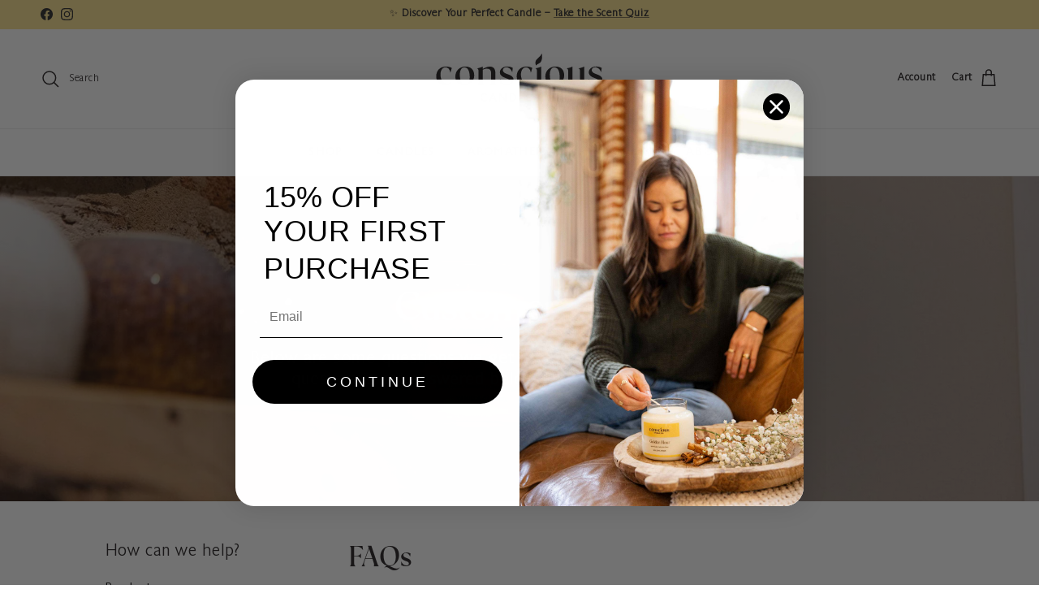

--- FILE ---
content_type: text/html; charset=utf-8
request_url: https://consciouscandleco.com.au/pages/faq
body_size: 37026
content:
<!doctype html>
<html class="no-js" lang="en" dir="ltr">
<head><meta charset="utf-8">
<meta name="viewport" content="width=device-width,initial-scale=1">
<title>FAQ &ndash; Conscious Candle Co</title><link rel="canonical" href="https://consciouscandleco.com.au/pages/faq"><link rel="icon" href="//consciouscandleco.com.au/cdn/shop/files/favicon-con.png?crop=center&height=48&v=1613699577&width=48" type="image/png">
  <link rel="apple-touch-icon" href="//consciouscandleco.com.au/cdn/shop/files/favicon-con.png?crop=center&height=180&v=1613699577&width=180"><meta name="description" content="Below are some of the most common questions we get asked from new customers. If your question is not answered below, please contact us directly. ARE ALL YOUR CANDLES NATURAL? Absolutely! We are proud of the fact that we only source the best natural soy wax from North America. While it’s more expensive that other soy wa"><meta property="og:site_name" content="Conscious Candle Co">
<meta property="og:url" content="https://consciouscandleco.com.au/pages/faq">
<meta property="og:title" content="FAQ">
<meta property="og:type" content="website">
<meta property="og:description" content="Below are some of the most common questions we get asked from new customers. If your question is not answered below, please contact us directly. ARE ALL YOUR CANDLES NATURAL? Absolutely! We are proud of the fact that we only source the best natural soy wax from North America. While it’s more expensive that other soy wa"><meta property="og:image" content="http://consciouscandleco.com.au/cdn/shop/files/SOCIAL-SHARE.png?crop=center&height=1200&v=1756258930&width=1200">
  <meta property="og:image:secure_url" content="https://consciouscandleco.com.au/cdn/shop/files/SOCIAL-SHARE.png?crop=center&height=1200&v=1756258930&width=1200">
  <meta property="og:image:width" content="1200">
  <meta property="og:image:height" content="628"><meta name="twitter:card" content="summary_large_image">
<meta name="twitter:title" content="FAQ">
<meta name="twitter:description" content="Below are some of the most common questions we get asked from new customers. If your question is not answered below, please contact us directly. ARE ALL YOUR CANDLES NATURAL? Absolutely! We are proud of the fact that we only source the best natural soy wax from North America. While it’s more expensive that other soy wa">
<style>@font-face {
  font-family: "Open Sans";
  font-weight: 400;
  font-style: normal;
  font-display: fallback;
  src: url("//consciouscandleco.com.au/cdn/fonts/open_sans/opensans_n4.c32e4d4eca5273f6d4ee95ddf54b5bbb75fc9b61.woff2") format("woff2"),
       url("//consciouscandleco.com.au/cdn/fonts/open_sans/opensans_n4.5f3406f8d94162b37bfa232b486ac93ee892406d.woff") format("woff");
}
@font-face {
  font-family: "Open Sans";
  font-weight: 700;
  font-style: normal;
  font-display: fallback;
  src: url("//consciouscandleco.com.au/cdn/fonts/open_sans/opensans_n7.a9393be1574ea8606c68f4441806b2711d0d13e4.woff2") format("woff2"),
       url("//consciouscandleco.com.au/cdn/fonts/open_sans/opensans_n7.7b8af34a6ebf52beb1a4c1d8c73ad6910ec2e553.woff") format("woff");
}
@font-face {
  font-family: "Open Sans";
  font-weight: 500;
  font-style: normal;
  font-display: fallback;
  src: url("//consciouscandleco.com.au/cdn/fonts/open_sans/opensans_n5.500dcf21ddee5bc5855ad3a20394d3bc363c217c.woff2") format("woff2"),
       url("//consciouscandleco.com.au/cdn/fonts/open_sans/opensans_n5.af1a06d824dccfb4d400ba874ef19176651ec834.woff") format("woff");
}
@font-face {
  font-family: "Open Sans";
  font-weight: 400;
  font-style: italic;
  font-display: fallback;
  src: url("//consciouscandleco.com.au/cdn/fonts/open_sans/opensans_i4.6f1d45f7a46916cc95c694aab32ecbf7509cbf33.woff2") format("woff2"),
       url("//consciouscandleco.com.au/cdn/fonts/open_sans/opensans_i4.4efaa52d5a57aa9a57c1556cc2b7465d18839daa.woff") format("woff");
}
@font-face {
  font-family: "Open Sans";
  font-weight: 700;
  font-style: italic;
  font-display: fallback;
  src: url("//consciouscandleco.com.au/cdn/fonts/open_sans/opensans_i7.916ced2e2ce15f7fcd95d196601a15e7b89ee9a4.woff2") format("woff2"),
       url("//consciouscandleco.com.au/cdn/fonts/open_sans/opensans_i7.99a9cff8c86ea65461de497ade3d515a98f8b32a.woff") format("woff");
}
@font-face {
  font-family: Jost;
  font-weight: 700;
  font-style: normal;
  font-display: fallback;
  src: url("//consciouscandleco.com.au/cdn/fonts/jost/jost_n7.921dc18c13fa0b0c94c5e2517ffe06139c3615a3.woff2") format("woff2"),
       url("//consciouscandleco.com.au/cdn/fonts/jost/jost_n7.cbfc16c98c1e195f46c536e775e4e959c5f2f22b.woff") format("woff");
}
@font-face {
  font-family: Montserrat;
  font-weight: 400;
  font-style: normal;
  font-display: fallback;
  src: url("//consciouscandleco.com.au/cdn/fonts/montserrat/montserrat_n4.81949fa0ac9fd2021e16436151e8eaa539321637.woff2") format("woff2"),
       url("//consciouscandleco.com.au/cdn/fonts/montserrat/montserrat_n4.a6c632ca7b62da89c3594789ba828388aac693fe.woff") format("woff");
}
@font-face {
  font-family: Montserrat;
  font-weight: 600;
  font-style: normal;
  font-display: fallback;
  src: url("//consciouscandleco.com.au/cdn/fonts/montserrat/montserrat_n6.1326b3e84230700ef15b3a29fb520639977513e0.woff2") format("woff2"),
       url("//consciouscandleco.com.au/cdn/fonts/montserrat/montserrat_n6.652f051080eb14192330daceed8cd53dfdc5ead9.woff") format("woff");
}
:root {
  --page-container-width:          1800px;
  --reading-container-width:       720px;
  --divider-opacity:               0.14;
  --gutter-large:                  30px;
  --gutter-desktop:                20px;
  --gutter-mobile:                 16px;
  --section-padding:               50px;
  --larger-section-padding:        80px;
  --larger-section-padding-mobile: 60px;
  --largest-section-padding:       110px;
  --aos-animate-duration:          0.6s;

  --base-font-family:              "Open Sans", sans-serif;
  --base-font-weight:              400;
  --base-font-style:               normal;
  --heading-font-family:           "system_ui", -apple-system, 'Segoe UI', Roboto, 'Helvetica Neue', 'Noto Sans', 'Liberation Sans', Arial, sans-serif, 'Apple Color Emoji', 'Segoe UI Emoji', 'Segoe UI Symbol', 'Noto Color Emoji';
  --heading-font-weight:           400;
  --heading-font-style:            normal;
  --heading-font-letter-spacing:   0.01em;
  --logo-font-family:              Jost, sans-serif;
  --logo-font-weight:              700;
  --logo-font-style:               normal;
  --nav-font-family:               Montserrat, sans-serif;
  --nav-font-weight:               400;
  --nav-font-style:                normal;

  --base-text-size:15px;
  --base-line-height:              1.6;
  --input-text-size:16px;
  --smaller-text-size-1:12px;
  --smaller-text-size-2:14px;
  --smaller-text-size-3:12px;
  --smaller-text-size-4:11px;
  --larger-text-size:38px;
  --super-large-text-size:67px;
  --super-large-mobile-text-size:30px;
  --larger-mobile-text-size:30px;
  --logo-text-size:24px;--btn-letter-spacing: 0.08em;
    --btn-text-transform: uppercase;
    --button-text-size: 13px;
    --quickbuy-button-text-size: 13;
    --small-feature-link-font-size: 0.75em;
    --input-btn-padding-top: 1.2em;
    --input-btn-padding-bottom: 1.2em;--heading-text-transform:none;
  --nav-text-size:                      14px;
  --mobile-menu-font-weight:            inherit;

  --body-bg-color:                      255 255 255;
  --bg-color:                           255 255 255;
  --body-text-color:                    35 31 32;
  --text-color:                         35 31 32;

  --header-text-col:                    #231f20;--header-text-hover-col:             var(--main-nav-link-hover-col);--header-bg-col:                     #ffffff;
  --heading-color:                     35 31 32;
  --body-heading-color:                35 31 32;
  --heading-divider-col:               #ececec;

  --logo-col:                          #231f20;
  --main-nav-bg:                       #ffffff;
  --main-nav-link-col:                 #232323;
  --main-nav-link-hover-col:           #5c5c5c;
  --main-nav-link-featured-col:        #a0b3c5;

  --link-color:                        35 31 32;
  --body-link-color:                   35 31 32;

  --btn-bg-color:                        35 31 32;
  --btn-bg-hover-color:                  92 92 92;
  --btn-border-color:                    35 31 32;
  --btn-border-hover-color:              92 92 92;
  --btn-text-color:                      255 255 255;
  --btn-text-hover-color:                255 255 255;--btn-alt-bg-color:                    255 255 255;
  --btn-alt-text-color:                  35 31 32;
  --btn-alt-border-color:                35 31 32;
  --btn-alt-border-hover-color:          35 31 32;--btn-ter-bg-color:                    235 235 235;
  --btn-ter-text-color:                  0 0 0;
  --btn-ter-bg-hover-color:              35 31 32;
  --btn-ter-text-hover-color:            255 255 255;--btn-border-radius: 1.8em;
    --btn-inspired-border-radius: 3px;--color-scheme-default:                             #ffffff;
  --color-scheme-default-color:                       255 255 255;
  --color-scheme-default-text-color:                  35 31 32;
  --color-scheme-default-head-color:                  35 31 32;
  --color-scheme-default-link-color:                  35 31 32;
  --color-scheme-default-btn-text-color:              255 255 255;
  --color-scheme-default-btn-text-hover-color:        255 255 255;
  --color-scheme-default-btn-bg-color:                35 31 32;
  --color-scheme-default-btn-bg-hover-color:          92 92 92;
  --color-scheme-default-btn-border-color:            35 31 32;
  --color-scheme-default-btn-border-hover-color:      92 92 92;
  --color-scheme-default-btn-alt-text-color:          35 31 32;
  --color-scheme-default-btn-alt-bg-color:            255 255 255;
  --color-scheme-default-btn-alt-border-color:        35 31 32;
  --color-scheme-default-btn-alt-border-hover-color:  35 31 32;

  --color-scheme-1:                             #fbf9f4;
  --color-scheme-1-color:                       251 249 244;
  --color-scheme-1-text-color:                  35 31 32;
  --color-scheme-1-head-color:                  0 0 0;
  --color-scheme-1-link-color:                  160 179 197;
  --color-scheme-1-btn-text-color:              255 255 255;
  --color-scheme-1-btn-text-hover-color:        255 255 255;
  --color-scheme-1-btn-bg-color:                35 31 32;
  --color-scheme-1-btn-bg-hover-color:          92 92 92;
  --color-scheme-1-btn-border-color:            35 31 32;
  --color-scheme-1-btn-border-hover-color:      92 92 92;
  --color-scheme-1-btn-alt-text-color:          35 31 32;
  --color-scheme-1-btn-alt-bg-color:            251 249 244;
  --color-scheme-1-btn-alt-border-color:        35 31 32;
  --color-scheme-1-btn-alt-border-hover-color:  35 31 32;

  --color-scheme-2:                             #ffffff;
  --color-scheme-2-color:                       255 255 255;
  --color-scheme-2-text-color:                  35 35 35;
  --color-scheme-2-head-color:                  35 35 35;
  --color-scheme-2-link-color:                  160 179 197;
  --color-scheme-2-btn-text-color:              23 23 23;
  --color-scheme-2-btn-text-hover-color:        23 23 23;
  --color-scheme-2-btn-bg-color:                35 35 35;
  --color-scheme-2-btn-bg-hover-color:          92 92 92;
  --color-scheme-2-btn-border-color:            35 35 35;
  --color-scheme-2-btn-border-hover-color:      92 92 92;
  --color-scheme-2-btn-alt-text-color:          35 35 35;
  --color-scheme-2-btn-alt-bg-color:            255 255 255;
  --color-scheme-2-btn-alt-border-color:        35 35 35;
  --color-scheme-2-btn-alt-border-hover-color:  35 35 35;

  /* Shop Pay payment terms */
  --payment-terms-background-color:    #ffffff;--quickbuy-bg: 255 255 255;--body-input-background-color:       rgb(var(--body-bg-color));
  --input-background-color:            rgb(var(--body-bg-color));
  --body-input-text-color:             var(--body-text-color);
  --input-text-color:                  var(--body-text-color);
  --body-input-border-color:           rgb(200, 199, 199);
  --input-border-color:                rgb(200, 199, 199);
  --input-border-color-hover:          rgb(134, 132, 132);
  --input-border-color-active:         rgb(35, 31, 32);

  --swatch-cross-svg:                  url("data:image/svg+xml,%3Csvg xmlns='http://www.w3.org/2000/svg' width='240' height='240' viewBox='0 0 24 24' fill='none' stroke='rgb(200, 199, 199)' stroke-width='0.09' preserveAspectRatio='none' %3E%3Cline x1='24' y1='0' x2='0' y2='24'%3E%3C/line%3E%3C/svg%3E");
  --swatch-cross-hover:                url("data:image/svg+xml,%3Csvg xmlns='http://www.w3.org/2000/svg' width='240' height='240' viewBox='0 0 24 24' fill='none' stroke='rgb(134, 132, 132)' stroke-width='0.09' preserveAspectRatio='none' %3E%3Cline x1='24' y1='0' x2='0' y2='24'%3E%3C/line%3E%3C/svg%3E");
  --swatch-cross-active:               url("data:image/svg+xml,%3Csvg xmlns='http://www.w3.org/2000/svg' width='240' height='240' viewBox='0 0 24 24' fill='none' stroke='rgb(35, 31, 32)' stroke-width='0.09' preserveAspectRatio='none' %3E%3Cline x1='24' y1='0' x2='0' y2='24'%3E%3C/line%3E%3C/svg%3E");

  --footer-divider-col:                rgba(0,0,0,0);
  --footer-text-col:                   35 31 32;
  --footer-heading-col:                0 0 0;
  --footer-bg-col:                     237 232 228;--product-label-overlay-justify: flex-start;--product-label-overlay-align: flex-end;--product-label-overlay-reduction-text:   #231f20;
  --product-label-overlay-reduction-bg:     #efefef;
  --product-label-overlay-reduction-text-weight: inherit;
  --product-label-overlay-stock-text:       #231f20;
  --product-label-overlay-stock-bg:         #efefef;
  --product-label-overlay-new-text:         #232323;
  --product-label-overlay-new-bg:           #efefef;
  --product-label-overlay-meta-text:        #231f20;
  --product-label-overlay-meta-bg:          #efefef;
  --product-label-sale-text:                #a0b3c5;
  --product-label-sold-text:                #5c5c5c;
  --product-label-preorder-text:            #a0b3c5;

  --product-block-crop-align:               center;

  
  --product-block-price-align:              center;
  --product-block-price-item-margin-start:  .25rem;
  --product-block-price-item-margin-end:    .25rem;
  

  

  --collection-block-image-position:   center center;

  --swatch-picker-image-size:          40px;
  --swatch-crop-align:                 center center;

  --image-overlay-text-color:          255 255 255;--image-overlay-bg:                  rgba(0, 0, 0, 0.24);
  --image-overlay-shadow-start:        rgb(0 0 0 / 0.32);
  --image-overlay-box-opacity:         0.88;--product-inventory-ok-box-color:            rgba(0,0,0,0);
  --product-inventory-ok-text-color:           #231f20;
  --product-inventory-ok-icon-box-fill-color:  none;
  --product-inventory-low-box-color:           rgba(0,0,0,0);
  --product-inventory-low-text-color:          #231f20;
  --product-inventory-low-icon-box-fill-color: none;
  --product-inventory-low-text-color-channels: 35, 31, 32;
  --product-inventory-ok-text-color-channels:  35, 31, 32;

  --rating-star-color: 35 31 32;--overlay-align-left: start;
    --overlay-align-right: end;}html[dir=rtl] {
  --overlay-right-text-m-left: 0;
  --overlay-right-text-m-right: auto;
  --overlay-left-shadow-left-left: 15%;
  --overlay-left-shadow-left-right: -50%;
  --overlay-left-shadow-right-left: -85%;
  --overlay-left-shadow-right-right: 0;
}.image-overlay--bg-box .text-overlay .text-overlay__text {
    --image-overlay-box-bg: 255 255 255;
    --heading-color: var(--body-heading-color);
    --text-color: var(--body-text-color);
    --link-color: var(--body-link-color);
  }::selection {
    background: rgb(var(--body-heading-color));
    color: rgb(var(--body-bg-color));
  }
  ::-moz-selection {
    background: rgb(var(--body-heading-color));
    color: rgb(var(--body-bg-color));
  }.use-color-scheme--default {
  --product-label-sale-text:           #a0b3c5;
  --product-label-sold-text:           #5c5c5c;
  --product-label-preorder-text:       #a0b3c5;
  --input-background-color:            rgb(var(--body-bg-color));
  --input-text-color:                  var(--body-input-text-color);
  --input-border-color:                rgb(200, 199, 199);
  --input-border-color-hover:          rgb(134, 132, 132);
  --input-border-color-active:         rgb(35, 31, 32);
}</style>

  <link href="//consciouscandleco.com.au/cdn/shop/t/59/assets/main.css?v=33562672015644108251762475126" rel="stylesheet" type="text/css" media="all" />
<link rel="preload" as="font" href="//consciouscandleco.com.au/cdn/fonts/open_sans/opensans_n4.c32e4d4eca5273f6d4ee95ddf54b5bbb75fc9b61.woff2" type="font/woff2" crossorigin><script>
    document.documentElement.className = document.documentElement.className.replace('no-js', 'js');

    window.theme = {
      info: {
        name: 'Symmetry',
        version: '8.0.0'
      },
      device: {
        hasTouch: window.matchMedia('(any-pointer: coarse)').matches,
        hasHover: window.matchMedia('(hover: hover)').matches
      },
      mediaQueries: {
        md: '(min-width: 768px)',
        productMediaCarouselBreak: '(min-width: 1041px)'
      },
      routes: {
        base: 'https://consciouscandleco.com.au',
        cart: '/cart',
        cartAdd: '/cart/add.js',
        cartUpdate: '/cart/update.js',
        predictiveSearch: '/search/suggest'
      },
      strings: {
        cartTermsConfirmation: "You must agree to the terms and conditions before continuing.",
        cartItemsQuantityError: "You can only add [QUANTITY] of this item to your cart.",
        generalSearchViewAll: "View all search results",
        noStock: "Sold out",
        noVariant: "Unavailable",
        productsProductChooseA: "Choose a",
        generalSearchPages: "Pages",
        generalSearchNoResultsWithoutTerms: "Sorry, we couldnʼt find any results",
        shippingCalculator: {
          singleRate: "There is one shipping rate for this destination:",
          multipleRates: "There are multiple shipping rates for this destination:",
          noRates: "We do not ship to this destination."
        },
        regularPrice: "Regular price",
        salePrice: "Sale price"
      },
      settings: {
        moneyWithCurrencyFormat: "${{amount}} AUD",
        cartType: "drawer",
        afterAddToCart: "drawer",
        quickbuyStyle: "off",
        externalLinksNewTab: true,
        internalLinksSmoothScroll: true
      }
    }

    theme.inlineNavigationCheck = function() {
      var pageHeader = document.querySelector('.pageheader'),
          inlineNavContainer = pageHeader.querySelector('.logo-area__left__inner'),
          inlineNav = inlineNavContainer.querySelector('.navigation--left');
      if (inlineNav && getComputedStyle(inlineNav).display != 'none') {
        var inlineMenuCentered = document.querySelector('.pageheader--layout-inline-menu-center'),
            logoContainer = document.querySelector('.logo-area__middle__inner');
        if(inlineMenuCentered) {
          var rightWidth = document.querySelector('.logo-area__right__inner').clientWidth,
              middleWidth = logoContainer.clientWidth,
              logoArea = document.querySelector('.logo-area'),
              computedLogoAreaStyle = getComputedStyle(logoArea),
              logoAreaInnerWidth = logoArea.clientWidth - Math.ceil(parseFloat(computedLogoAreaStyle.paddingLeft)) - Math.ceil(parseFloat(computedLogoAreaStyle.paddingRight)),
              availableNavWidth = logoAreaInnerWidth - Math.max(rightWidth, middleWidth) * 2 - 40;
          inlineNavContainer.style.maxWidth = availableNavWidth + 'px';
        }

        var firstInlineNavLink = inlineNav.querySelector('.navigation__item:first-child'),
            lastInlineNavLink = inlineNav.querySelector('.navigation__item:last-child');
        if (lastInlineNavLink) {
          var inlineNavWidth = null;
          if(document.querySelector('html[dir=rtl]')) {
            inlineNavWidth = firstInlineNavLink.offsetLeft - lastInlineNavLink.offsetLeft + firstInlineNavLink.offsetWidth;
          } else {
            inlineNavWidth = lastInlineNavLink.offsetLeft - firstInlineNavLink.offsetLeft + lastInlineNavLink.offsetWidth;
          }
          if (inlineNavContainer.offsetWidth >= inlineNavWidth) {
            pageHeader.classList.add('pageheader--layout-inline-permitted');
            var tallLogo = logoContainer.clientHeight > lastInlineNavLink.clientHeight + 20;
            if (tallLogo) {
              inlineNav.classList.add('navigation--tight-underline');
            } else {
              inlineNav.classList.remove('navigation--tight-underline');
            }
          } else {
            pageHeader.classList.remove('pageheader--layout-inline-permitted');
          }
        }
      }
    };

    theme.setInitialHeaderHeightProperty = () => {
      const section = document.querySelector('.section-header');
      if (section) {
        document.documentElement.style.setProperty('--theme-header-height', Math.ceil(section.clientHeight) + 'px');
      }
    };
  </script>

  <script src="//consciouscandleco.com.au/cdn/shop/t/59/assets/main.js?v=150891663519462644191762475127" defer></script>
    <script src="//consciouscandleco.com.au/cdn/shop/t/59/assets/animate-on-scroll.js?v=15249566486942820451762475112" defer></script>
    <link href="//consciouscandleco.com.au/cdn/shop/t/59/assets/animate-on-scroll.css?v=135962721104954213331762475111" rel="stylesheet" type="text/css" media="all" />
  

  <script>window.performance && window.performance.mark && window.performance.mark('shopify.content_for_header.start');</script><meta name="google-site-verification" content="7d58gKXkB7mxxRTGCJqqk-EUqRk2YAU17wMw8uVKlvg">
<meta name="facebook-domain-verification" content="x2k13ydurtzyhlsodyv0tvzk6h7nzx">
<meta id="shopify-digital-wallet" name="shopify-digital-wallet" content="/24695719/digital_wallets/dialog">
<meta name="shopify-checkout-api-token" content="9d07adc37f43d6240d89209b2f848b15">
<meta id="in-context-paypal-metadata" data-shop-id="24695719" data-venmo-supported="false" data-environment="production" data-locale="en_US" data-paypal-v4="true" data-currency="AUD">
<script async="async" src="/checkouts/internal/preloads.js?locale=en-AU"></script>
<link rel="preconnect" href="https://shop.app" crossorigin="anonymous">
<script async="async" src="https://shop.app/checkouts/internal/preloads.js?locale=en-AU&shop_id=24695719" crossorigin="anonymous"></script>
<script id="apple-pay-shop-capabilities" type="application/json">{"shopId":24695719,"countryCode":"AU","currencyCode":"AUD","merchantCapabilities":["supports3DS"],"merchantId":"gid:\/\/shopify\/Shop\/24695719","merchantName":"Conscious Candle Co","requiredBillingContactFields":["postalAddress","email","phone"],"requiredShippingContactFields":["postalAddress","email","phone"],"shippingType":"shipping","supportedNetworks":["visa","masterCard","amex","jcb"],"total":{"type":"pending","label":"Conscious Candle Co","amount":"1.00"},"shopifyPaymentsEnabled":true,"supportsSubscriptions":true}</script>
<script id="shopify-features" type="application/json">{"accessToken":"9d07adc37f43d6240d89209b2f848b15","betas":["rich-media-storefront-analytics"],"domain":"consciouscandleco.com.au","predictiveSearch":true,"shopId":24695719,"locale":"en"}</script>
<script>var Shopify = Shopify || {};
Shopify.shop = "concious-test.myshopify.com";
Shopify.locale = "en";
Shopify.currency = {"active":"AUD","rate":"1.0"};
Shopify.country = "AU";
Shopify.theme = {"name":"conscious candle co","id":138106470499,"schema_name":"Symmetry","schema_version":"8.0.0","theme_store_id":568,"role":"main"};
Shopify.theme.handle = "null";
Shopify.theme.style = {"id":null,"handle":null};
Shopify.cdnHost = "consciouscandleco.com.au/cdn";
Shopify.routes = Shopify.routes || {};
Shopify.routes.root = "/";</script>
<script type="module">!function(o){(o.Shopify=o.Shopify||{}).modules=!0}(window);</script>
<script>!function(o){function n(){var o=[];function n(){o.push(Array.prototype.slice.apply(arguments))}return n.q=o,n}var t=o.Shopify=o.Shopify||{};t.loadFeatures=n(),t.autoloadFeatures=n()}(window);</script>
<script>
  window.ShopifyPay = window.ShopifyPay || {};
  window.ShopifyPay.apiHost = "shop.app\/pay";
  window.ShopifyPay.redirectState = null;
</script>
<script id="shop-js-analytics" type="application/json">{"pageType":"page"}</script>
<script defer="defer" async type="module" src="//consciouscandleco.com.au/cdn/shopifycloud/shop-js/modules/v2/client.init-shop-cart-sync_BApSsMSl.en.esm.js"></script>
<script defer="defer" async type="module" src="//consciouscandleco.com.au/cdn/shopifycloud/shop-js/modules/v2/chunk.common_CBoos6YZ.esm.js"></script>
<script type="module">
  await import("//consciouscandleco.com.au/cdn/shopifycloud/shop-js/modules/v2/client.init-shop-cart-sync_BApSsMSl.en.esm.js");
await import("//consciouscandleco.com.au/cdn/shopifycloud/shop-js/modules/v2/chunk.common_CBoos6YZ.esm.js");

  window.Shopify.SignInWithShop?.initShopCartSync?.({"fedCMEnabled":true,"windoidEnabled":true});

</script>
<script>
  window.Shopify = window.Shopify || {};
  if (!window.Shopify.featureAssets) window.Shopify.featureAssets = {};
  window.Shopify.featureAssets['shop-js'] = {"shop-cart-sync":["modules/v2/client.shop-cart-sync_DJczDl9f.en.esm.js","modules/v2/chunk.common_CBoos6YZ.esm.js"],"init-fed-cm":["modules/v2/client.init-fed-cm_BzwGC0Wi.en.esm.js","modules/v2/chunk.common_CBoos6YZ.esm.js"],"init-windoid":["modules/v2/client.init-windoid_BS26ThXS.en.esm.js","modules/v2/chunk.common_CBoos6YZ.esm.js"],"shop-cash-offers":["modules/v2/client.shop-cash-offers_DthCPNIO.en.esm.js","modules/v2/chunk.common_CBoos6YZ.esm.js","modules/v2/chunk.modal_Bu1hFZFC.esm.js"],"shop-button":["modules/v2/client.shop-button_D_JX508o.en.esm.js","modules/v2/chunk.common_CBoos6YZ.esm.js"],"init-shop-email-lookup-coordinator":["modules/v2/client.init-shop-email-lookup-coordinator_DFwWcvrS.en.esm.js","modules/v2/chunk.common_CBoos6YZ.esm.js"],"shop-toast-manager":["modules/v2/client.shop-toast-manager_tEhgP2F9.en.esm.js","modules/v2/chunk.common_CBoos6YZ.esm.js"],"shop-login-button":["modules/v2/client.shop-login-button_DwLgFT0K.en.esm.js","modules/v2/chunk.common_CBoos6YZ.esm.js","modules/v2/chunk.modal_Bu1hFZFC.esm.js"],"avatar":["modules/v2/client.avatar_BTnouDA3.en.esm.js"],"init-shop-cart-sync":["modules/v2/client.init-shop-cart-sync_BApSsMSl.en.esm.js","modules/v2/chunk.common_CBoos6YZ.esm.js"],"pay-button":["modules/v2/client.pay-button_BuNmcIr_.en.esm.js","modules/v2/chunk.common_CBoos6YZ.esm.js"],"init-shop-for-new-customer-accounts":["modules/v2/client.init-shop-for-new-customer-accounts_DrjXSI53.en.esm.js","modules/v2/client.shop-login-button_DwLgFT0K.en.esm.js","modules/v2/chunk.common_CBoos6YZ.esm.js","modules/v2/chunk.modal_Bu1hFZFC.esm.js"],"init-customer-accounts-sign-up":["modules/v2/client.init-customer-accounts-sign-up_TlVCiykN.en.esm.js","modules/v2/client.shop-login-button_DwLgFT0K.en.esm.js","modules/v2/chunk.common_CBoos6YZ.esm.js","modules/v2/chunk.modal_Bu1hFZFC.esm.js"],"shop-follow-button":["modules/v2/client.shop-follow-button_C5D3XtBb.en.esm.js","modules/v2/chunk.common_CBoos6YZ.esm.js","modules/v2/chunk.modal_Bu1hFZFC.esm.js"],"checkout-modal":["modules/v2/client.checkout-modal_8TC_1FUY.en.esm.js","modules/v2/chunk.common_CBoos6YZ.esm.js","modules/v2/chunk.modal_Bu1hFZFC.esm.js"],"init-customer-accounts":["modules/v2/client.init-customer-accounts_C0Oh2ljF.en.esm.js","modules/v2/client.shop-login-button_DwLgFT0K.en.esm.js","modules/v2/chunk.common_CBoos6YZ.esm.js","modules/v2/chunk.modal_Bu1hFZFC.esm.js"],"lead-capture":["modules/v2/client.lead-capture_Cq0gfm7I.en.esm.js","modules/v2/chunk.common_CBoos6YZ.esm.js","modules/v2/chunk.modal_Bu1hFZFC.esm.js"],"shop-login":["modules/v2/client.shop-login_BmtnoEUo.en.esm.js","modules/v2/chunk.common_CBoos6YZ.esm.js","modules/v2/chunk.modal_Bu1hFZFC.esm.js"],"payment-terms":["modules/v2/client.payment-terms_BHOWV7U_.en.esm.js","modules/v2/chunk.common_CBoos6YZ.esm.js","modules/v2/chunk.modal_Bu1hFZFC.esm.js"]};
</script>
<script>(function() {
  var isLoaded = false;
  function asyncLoad() {
    if (isLoaded) return;
    isLoaded = true;
    var urls = ["https:\/\/static.klaviyo.com\/onsite\/js\/klaviyo.js?company_id=NrXXKw\u0026shop=concious-test.myshopify.com"];
    for (var i = 0; i < urls.length; i++) {
      var s = document.createElement('script');
      s.type = 'text/javascript';
      s.async = true;
      s.src = urls[i];
      var x = document.getElementsByTagName('script')[0];
      x.parentNode.insertBefore(s, x);
    }
  };
  if(window.attachEvent) {
    window.attachEvent('onload', asyncLoad);
  } else {
    window.addEventListener('load', asyncLoad, false);
  }
})();</script>
<script id="__st">var __st={"a":24695719,"offset":28800,"reqid":"666a3895-6e74-4de1-93ff-61b81e6a3d75-1768868643","pageurl":"consciouscandleco.com.au\/pages\/faq","s":"pages-3806494747","u":"84546c8b3fe9","p":"page","rtyp":"page","rid":3806494747};</script>
<script>window.ShopifyPaypalV4VisibilityTracking = true;</script>
<script id="captcha-bootstrap">!function(){'use strict';const t='contact',e='account',n='new_comment',o=[[t,t],['blogs',n],['comments',n],[t,'customer']],c=[[e,'customer_login'],[e,'guest_login'],[e,'recover_customer_password'],[e,'create_customer']],r=t=>t.map((([t,e])=>`form[action*='/${t}']:not([data-nocaptcha='true']) input[name='form_type'][value='${e}']`)).join(','),a=t=>()=>t?[...document.querySelectorAll(t)].map((t=>t.form)):[];function s(){const t=[...o],e=r(t);return a(e)}const i='password',u='form_key',d=['recaptcha-v3-token','g-recaptcha-response','h-captcha-response',i],f=()=>{try{return window.sessionStorage}catch{return}},m='__shopify_v',_=t=>t.elements[u];function p(t,e,n=!1){try{const o=window.sessionStorage,c=JSON.parse(o.getItem(e)),{data:r}=function(t){const{data:e,action:n}=t;return t[m]||n?{data:e,action:n}:{data:t,action:n}}(c);for(const[e,n]of Object.entries(r))t.elements[e]&&(t.elements[e].value=n);n&&o.removeItem(e)}catch(o){console.error('form repopulation failed',{error:o})}}const l='form_type',E='cptcha';function T(t){t.dataset[E]=!0}const w=window,h=w.document,L='Shopify',v='ce_forms',y='captcha';let A=!1;((t,e)=>{const n=(g='f06e6c50-85a8-45c8-87d0-21a2b65856fe',I='https://cdn.shopify.com/shopifycloud/storefront-forms-hcaptcha/ce_storefront_forms_captcha_hcaptcha.v1.5.2.iife.js',D={infoText:'Protected by hCaptcha',privacyText:'Privacy',termsText:'Terms'},(t,e,n)=>{const o=w[L][v],c=o.bindForm;if(c)return c(t,g,e,D).then(n);var r;o.q.push([[t,g,e,D],n]),r=I,A||(h.body.append(Object.assign(h.createElement('script'),{id:'captcha-provider',async:!0,src:r})),A=!0)});var g,I,D;w[L]=w[L]||{},w[L][v]=w[L][v]||{},w[L][v].q=[],w[L][y]=w[L][y]||{},w[L][y].protect=function(t,e){n(t,void 0,e),T(t)},Object.freeze(w[L][y]),function(t,e,n,w,h,L){const[v,y,A,g]=function(t,e,n){const i=e?o:[],u=t?c:[],d=[...i,...u],f=r(d),m=r(i),_=r(d.filter((([t,e])=>n.includes(e))));return[a(f),a(m),a(_),s()]}(w,h,L),I=t=>{const e=t.target;return e instanceof HTMLFormElement?e:e&&e.form},D=t=>v().includes(t);t.addEventListener('submit',(t=>{const e=I(t);if(!e)return;const n=D(e)&&!e.dataset.hcaptchaBound&&!e.dataset.recaptchaBound,o=_(e),c=g().includes(e)&&(!o||!o.value);(n||c)&&t.preventDefault(),c&&!n&&(function(t){try{if(!f())return;!function(t){const e=f();if(!e)return;const n=_(t);if(!n)return;const o=n.value;o&&e.removeItem(o)}(t);const e=Array.from(Array(32),(()=>Math.random().toString(36)[2])).join('');!function(t,e){_(t)||t.append(Object.assign(document.createElement('input'),{type:'hidden',name:u})),t.elements[u].value=e}(t,e),function(t,e){const n=f();if(!n)return;const o=[...t.querySelectorAll(`input[type='${i}']`)].map((({name:t})=>t)),c=[...d,...o],r={};for(const[a,s]of new FormData(t).entries())c.includes(a)||(r[a]=s);n.setItem(e,JSON.stringify({[m]:1,action:t.action,data:r}))}(t,e)}catch(e){console.error('failed to persist form',e)}}(e),e.submit())}));const S=(t,e)=>{t&&!t.dataset[E]&&(n(t,e.some((e=>e===t))),T(t))};for(const o of['focusin','change'])t.addEventListener(o,(t=>{const e=I(t);D(e)&&S(e,y())}));const B=e.get('form_key'),M=e.get(l),P=B&&M;t.addEventListener('DOMContentLoaded',(()=>{const t=y();if(P)for(const e of t)e.elements[l].value===M&&p(e,B);[...new Set([...A(),...v().filter((t=>'true'===t.dataset.shopifyCaptcha))])].forEach((e=>S(e,t)))}))}(h,new URLSearchParams(w.location.search),n,t,e,['guest_login'])})(!0,!0)}();</script>
<script integrity="sha256-4kQ18oKyAcykRKYeNunJcIwy7WH5gtpwJnB7kiuLZ1E=" data-source-attribution="shopify.loadfeatures" defer="defer" src="//consciouscandleco.com.au/cdn/shopifycloud/storefront/assets/storefront/load_feature-a0a9edcb.js" crossorigin="anonymous"></script>
<script crossorigin="anonymous" defer="defer" src="//consciouscandleco.com.au/cdn/shopifycloud/storefront/assets/shopify_pay/storefront-65b4c6d7.js?v=20250812"></script>
<script data-source-attribution="shopify.dynamic_checkout.dynamic.init">var Shopify=Shopify||{};Shopify.PaymentButton=Shopify.PaymentButton||{isStorefrontPortableWallets:!0,init:function(){window.Shopify.PaymentButton.init=function(){};var t=document.createElement("script");t.src="https://consciouscandleco.com.au/cdn/shopifycloud/portable-wallets/latest/portable-wallets.en.js",t.type="module",document.head.appendChild(t)}};
</script>
<script data-source-attribution="shopify.dynamic_checkout.buyer_consent">
  function portableWalletsHideBuyerConsent(e){var t=document.getElementById("shopify-buyer-consent"),n=document.getElementById("shopify-subscription-policy-button");t&&n&&(t.classList.add("hidden"),t.setAttribute("aria-hidden","true"),n.removeEventListener("click",e))}function portableWalletsShowBuyerConsent(e){var t=document.getElementById("shopify-buyer-consent"),n=document.getElementById("shopify-subscription-policy-button");t&&n&&(t.classList.remove("hidden"),t.removeAttribute("aria-hidden"),n.addEventListener("click",e))}window.Shopify?.PaymentButton&&(window.Shopify.PaymentButton.hideBuyerConsent=portableWalletsHideBuyerConsent,window.Shopify.PaymentButton.showBuyerConsent=portableWalletsShowBuyerConsent);
</script>
<script data-source-attribution="shopify.dynamic_checkout.cart.bootstrap">document.addEventListener("DOMContentLoaded",(function(){function t(){return document.querySelector("shopify-accelerated-checkout-cart, shopify-accelerated-checkout")}if(t())Shopify.PaymentButton.init();else{new MutationObserver((function(e,n){t()&&(Shopify.PaymentButton.init(),n.disconnect())})).observe(document.body,{childList:!0,subtree:!0})}}));
</script>
<link id="shopify-accelerated-checkout-styles" rel="stylesheet" media="screen" href="https://consciouscandleco.com.au/cdn/shopifycloud/portable-wallets/latest/accelerated-checkout-backwards-compat.css" crossorigin="anonymous">
<style id="shopify-accelerated-checkout-cart">
        #shopify-buyer-consent {
  margin-top: 1em;
  display: inline-block;
  width: 100%;
}

#shopify-buyer-consent.hidden {
  display: none;
}

#shopify-subscription-policy-button {
  background: none;
  border: none;
  padding: 0;
  text-decoration: underline;
  font-size: inherit;
  cursor: pointer;
}

#shopify-subscription-policy-button::before {
  box-shadow: none;
}

      </style>
<script id="sections-script" data-sections="footer" defer="defer" src="//consciouscandleco.com.au/cdn/shop/t/59/compiled_assets/scripts.js?v=4949"></script>
<script>window.performance && window.performance.mark && window.performance.mark('shopify.content_for_header.end');</script>
<!-- CC Custom Head Start --><!-- Stamped -->
<script async="" type="text/javascript" data-api-key="pubkey-HZ7F52xBYzkX5E1JY9wja67GH7d1bM" id="stamped-script-widget" src="https://cdn1.stamped.io/files/widget.min.js"></script>
<!-- End Stamped --><!-- CC Custom Head End --><!-- BEGIN app block: shopify://apps/klaviyo-email-marketing-sms/blocks/klaviyo-onsite-embed/2632fe16-c075-4321-a88b-50b567f42507 -->












  <script async src="https://static.klaviyo.com/onsite/js/NrXXKw/klaviyo.js?company_id=NrXXKw"></script>
  <script>!function(){if(!window.klaviyo){window._klOnsite=window._klOnsite||[];try{window.klaviyo=new Proxy({},{get:function(n,i){return"push"===i?function(){var n;(n=window._klOnsite).push.apply(n,arguments)}:function(){for(var n=arguments.length,o=new Array(n),w=0;w<n;w++)o[w]=arguments[w];var t="function"==typeof o[o.length-1]?o.pop():void 0,e=new Promise((function(n){window._klOnsite.push([i].concat(o,[function(i){t&&t(i),n(i)}]))}));return e}}})}catch(n){window.klaviyo=window.klaviyo||[],window.klaviyo.push=function(){var n;(n=window._klOnsite).push.apply(n,arguments)}}}}();</script>

  




  <script>
    window.klaviyoReviewsProductDesignMode = false
  </script>







<!-- END app block --><link href="https://monorail-edge.shopifysvc.com" rel="dns-prefetch">
<script>(function(){if ("sendBeacon" in navigator && "performance" in window) {try {var session_token_from_headers = performance.getEntriesByType('navigation')[0].serverTiming.find(x => x.name == '_s').description;} catch {var session_token_from_headers = undefined;}var session_cookie_matches = document.cookie.match(/_shopify_s=([^;]*)/);var session_token_from_cookie = session_cookie_matches && session_cookie_matches.length === 2 ? session_cookie_matches[1] : "";var session_token = session_token_from_headers || session_token_from_cookie || "";function handle_abandonment_event(e) {var entries = performance.getEntries().filter(function(entry) {return /monorail-edge.shopifysvc.com/.test(entry.name);});if (!window.abandonment_tracked && entries.length === 0) {window.abandonment_tracked = true;var currentMs = Date.now();var navigation_start = performance.timing.navigationStart;var payload = {shop_id: 24695719,url: window.location.href,navigation_start,duration: currentMs - navigation_start,session_token,page_type: "page"};window.navigator.sendBeacon("https://monorail-edge.shopifysvc.com/v1/produce", JSON.stringify({schema_id: "online_store_buyer_site_abandonment/1.1",payload: payload,metadata: {event_created_at_ms: currentMs,event_sent_at_ms: currentMs}}));}}window.addEventListener('pagehide', handle_abandonment_event);}}());</script>
<script id="web-pixels-manager-setup">(function e(e,d,r,n,o){if(void 0===o&&(o={}),!Boolean(null===(a=null===(i=window.Shopify)||void 0===i?void 0:i.analytics)||void 0===a?void 0:a.replayQueue)){var i,a;window.Shopify=window.Shopify||{};var t=window.Shopify;t.analytics=t.analytics||{};var s=t.analytics;s.replayQueue=[],s.publish=function(e,d,r){return s.replayQueue.push([e,d,r]),!0};try{self.performance.mark("wpm:start")}catch(e){}var l=function(){var e={modern:/Edge?\/(1{2}[4-9]|1[2-9]\d|[2-9]\d{2}|\d{4,})\.\d+(\.\d+|)|Firefox\/(1{2}[4-9]|1[2-9]\d|[2-9]\d{2}|\d{4,})\.\d+(\.\d+|)|Chrom(ium|e)\/(9{2}|\d{3,})\.\d+(\.\d+|)|(Maci|X1{2}).+ Version\/(15\.\d+|(1[6-9]|[2-9]\d|\d{3,})\.\d+)([,.]\d+|)( \(\w+\)|)( Mobile\/\w+|) Safari\/|Chrome.+OPR\/(9{2}|\d{3,})\.\d+\.\d+|(CPU[ +]OS|iPhone[ +]OS|CPU[ +]iPhone|CPU IPhone OS|CPU iPad OS)[ +]+(15[._]\d+|(1[6-9]|[2-9]\d|\d{3,})[._]\d+)([._]\d+|)|Android:?[ /-](13[3-9]|1[4-9]\d|[2-9]\d{2}|\d{4,})(\.\d+|)(\.\d+|)|Android.+Firefox\/(13[5-9]|1[4-9]\d|[2-9]\d{2}|\d{4,})\.\d+(\.\d+|)|Android.+Chrom(ium|e)\/(13[3-9]|1[4-9]\d|[2-9]\d{2}|\d{4,})\.\d+(\.\d+|)|SamsungBrowser\/([2-9]\d|\d{3,})\.\d+/,legacy:/Edge?\/(1[6-9]|[2-9]\d|\d{3,})\.\d+(\.\d+|)|Firefox\/(5[4-9]|[6-9]\d|\d{3,})\.\d+(\.\d+|)|Chrom(ium|e)\/(5[1-9]|[6-9]\d|\d{3,})\.\d+(\.\d+|)([\d.]+$|.*Safari\/(?![\d.]+ Edge\/[\d.]+$))|(Maci|X1{2}).+ Version\/(10\.\d+|(1[1-9]|[2-9]\d|\d{3,})\.\d+)([,.]\d+|)( \(\w+\)|)( Mobile\/\w+|) Safari\/|Chrome.+OPR\/(3[89]|[4-9]\d|\d{3,})\.\d+\.\d+|(CPU[ +]OS|iPhone[ +]OS|CPU[ +]iPhone|CPU IPhone OS|CPU iPad OS)[ +]+(10[._]\d+|(1[1-9]|[2-9]\d|\d{3,})[._]\d+)([._]\d+|)|Android:?[ /-](13[3-9]|1[4-9]\d|[2-9]\d{2}|\d{4,})(\.\d+|)(\.\d+|)|Mobile Safari.+OPR\/([89]\d|\d{3,})\.\d+\.\d+|Android.+Firefox\/(13[5-9]|1[4-9]\d|[2-9]\d{2}|\d{4,})\.\d+(\.\d+|)|Android.+Chrom(ium|e)\/(13[3-9]|1[4-9]\d|[2-9]\d{2}|\d{4,})\.\d+(\.\d+|)|Android.+(UC? ?Browser|UCWEB|U3)[ /]?(15\.([5-9]|\d{2,})|(1[6-9]|[2-9]\d|\d{3,})\.\d+)\.\d+|SamsungBrowser\/(5\.\d+|([6-9]|\d{2,})\.\d+)|Android.+MQ{2}Browser\/(14(\.(9|\d{2,})|)|(1[5-9]|[2-9]\d|\d{3,})(\.\d+|))(\.\d+|)|K[Aa][Ii]OS\/(3\.\d+|([4-9]|\d{2,})\.\d+)(\.\d+|)/},d=e.modern,r=e.legacy,n=navigator.userAgent;return n.match(d)?"modern":n.match(r)?"legacy":"unknown"}(),u="modern"===l?"modern":"legacy",c=(null!=n?n:{modern:"",legacy:""})[u],f=function(e){return[e.baseUrl,"/wpm","/b",e.hashVersion,"modern"===e.buildTarget?"m":"l",".js"].join("")}({baseUrl:d,hashVersion:r,buildTarget:u}),m=function(e){var d=e.version,r=e.bundleTarget,n=e.surface,o=e.pageUrl,i=e.monorailEndpoint;return{emit:function(e){var a=e.status,t=e.errorMsg,s=(new Date).getTime(),l=JSON.stringify({metadata:{event_sent_at_ms:s},events:[{schema_id:"web_pixels_manager_load/3.1",payload:{version:d,bundle_target:r,page_url:o,status:a,surface:n,error_msg:t},metadata:{event_created_at_ms:s}}]});if(!i)return console&&console.warn&&console.warn("[Web Pixels Manager] No Monorail endpoint provided, skipping logging."),!1;try{return self.navigator.sendBeacon.bind(self.navigator)(i,l)}catch(e){}var u=new XMLHttpRequest;try{return u.open("POST",i,!0),u.setRequestHeader("Content-Type","text/plain"),u.send(l),!0}catch(e){return console&&console.warn&&console.warn("[Web Pixels Manager] Got an unhandled error while logging to Monorail."),!1}}}}({version:r,bundleTarget:l,surface:e.surface,pageUrl:self.location.href,monorailEndpoint:e.monorailEndpoint});try{o.browserTarget=l,function(e){var d=e.src,r=e.async,n=void 0===r||r,o=e.onload,i=e.onerror,a=e.sri,t=e.scriptDataAttributes,s=void 0===t?{}:t,l=document.createElement("script"),u=document.querySelector("head"),c=document.querySelector("body");if(l.async=n,l.src=d,a&&(l.integrity=a,l.crossOrigin="anonymous"),s)for(var f in s)if(Object.prototype.hasOwnProperty.call(s,f))try{l.dataset[f]=s[f]}catch(e){}if(o&&l.addEventListener("load",o),i&&l.addEventListener("error",i),u)u.appendChild(l);else{if(!c)throw new Error("Did not find a head or body element to append the script");c.appendChild(l)}}({src:f,async:!0,onload:function(){if(!function(){var e,d;return Boolean(null===(d=null===(e=window.Shopify)||void 0===e?void 0:e.analytics)||void 0===d?void 0:d.initialized)}()){var d=window.webPixelsManager.init(e)||void 0;if(d){var r=window.Shopify.analytics;r.replayQueue.forEach((function(e){var r=e[0],n=e[1],o=e[2];d.publishCustomEvent(r,n,o)})),r.replayQueue=[],r.publish=d.publishCustomEvent,r.visitor=d.visitor,r.initialized=!0}}},onerror:function(){return m.emit({status:"failed",errorMsg:"".concat(f," has failed to load")})},sri:function(e){var d=/^sha384-[A-Za-z0-9+/=]+$/;return"string"==typeof e&&d.test(e)}(c)?c:"",scriptDataAttributes:o}),m.emit({status:"loading"})}catch(e){m.emit({status:"failed",errorMsg:(null==e?void 0:e.message)||"Unknown error"})}}})({shopId: 24695719,storefrontBaseUrl: "https://consciouscandleco.com.au",extensionsBaseUrl: "https://extensions.shopifycdn.com/cdn/shopifycloud/web-pixels-manager",monorailEndpoint: "https://monorail-edge.shopifysvc.com/unstable/produce_batch",surface: "storefront-renderer",enabledBetaFlags: ["2dca8a86"],webPixelsConfigList: [{"id":"1340244067","configuration":"{\"serverEndpoint\":\"https:\/\/s.promify.ai\/api\/promify-pixel\",\"enableGoogleAds\":\"true\",\"enableMetaAds\":\"true\",\"testMode\":\"false\"}","eventPayloadVersion":"v1","runtimeContext":"STRICT","scriptVersion":"ead9877b1e4ff1d5b0e81b81bd303818","type":"APP","apiClientId":273176920065,"privacyPurposes":["ANALYTICS","MARKETING","SALE_OF_DATA"],"dataSharingAdjustments":{"protectedCustomerApprovalScopes":["read_customer_personal_data"]}},{"id":"1309507683","configuration":"{\"accountID\":\"NrXXKw\",\"webPixelConfig\":\"eyJlbmFibGVBZGRlZFRvQ2FydEV2ZW50cyI6IHRydWV9\"}","eventPayloadVersion":"v1","runtimeContext":"STRICT","scriptVersion":"524f6c1ee37bacdca7657a665bdca589","type":"APP","apiClientId":123074,"privacyPurposes":["ANALYTICS","MARKETING"],"dataSharingAdjustments":{"protectedCustomerApprovalScopes":["read_customer_address","read_customer_email","read_customer_name","read_customer_personal_data","read_customer_phone"]}},{"id":"328138851","configuration":"{\"config\":\"{\\\"pixel_id\\\":\\\"G-7T69QC3XB2\\\",\\\"google_tag_ids\\\":[\\\"G-7T69QC3XB2\\\",\\\"AW-10852128142\\\",\\\"GT-P82L7VT\\\"],\\\"target_country\\\":\\\"AU\\\",\\\"gtag_events\\\":[{\\\"type\\\":\\\"search\\\",\\\"action_label\\\":[\\\"G-7T69QC3XB2\\\",\\\"AW-10852128142\\\/if9FCID8i6ADEI6r2bYo\\\"]},{\\\"type\\\":\\\"begin_checkout\\\",\\\"action_label\\\":[\\\"G-7T69QC3XB2\\\",\\\"AW-10852128142\\\/KKScCPb6i6ADEI6r2bYo\\\"]},{\\\"type\\\":\\\"view_item\\\",\\\"action_label\\\":[\\\"G-7T69QC3XB2\\\",\\\"AW-10852128142\\\/l8u7CPD6i6ADEI6r2bYo\\\",\\\"MC-GTR3GVP2RG\\\"]},{\\\"type\\\":\\\"purchase\\\",\\\"action_label\\\":[\\\"G-7T69QC3XB2\\\",\\\"AW-10852128142\\\/R_ocCO36i6ADEI6r2bYo\\\",\\\"MC-GTR3GVP2RG\\\"]},{\\\"type\\\":\\\"page_view\\\",\\\"action_label\\\":[\\\"G-7T69QC3XB2\\\",\\\"AW-10852128142\\\/Q8NPCOr6i6ADEI6r2bYo\\\",\\\"MC-GTR3GVP2RG\\\"]},{\\\"type\\\":\\\"add_payment_info\\\",\\\"action_label\\\":[\\\"G-7T69QC3XB2\\\",\\\"AW-10852128142\\\/mFZTCIP8i6ADEI6r2bYo\\\"]},{\\\"type\\\":\\\"add_to_cart\\\",\\\"action_label\\\":[\\\"G-7T69QC3XB2\\\",\\\"AW-10852128142\\\/6c3pCPP6i6ADEI6r2bYo\\\"]}],\\\"enable_monitoring_mode\\\":false}\"}","eventPayloadVersion":"v1","runtimeContext":"OPEN","scriptVersion":"b2a88bafab3e21179ed38636efcd8a93","type":"APP","apiClientId":1780363,"privacyPurposes":[],"dataSharingAdjustments":{"protectedCustomerApprovalScopes":["read_customer_address","read_customer_email","read_customer_name","read_customer_personal_data","read_customer_phone"]}},{"id":"146341987","configuration":"{\"pixel_id\":\"459107166270771\",\"pixel_type\":\"facebook_pixel\",\"metaapp_system_user_token\":\"-\"}","eventPayloadVersion":"v1","runtimeContext":"OPEN","scriptVersion":"ca16bc87fe92b6042fbaa3acc2fbdaa6","type":"APP","apiClientId":2329312,"privacyPurposes":["ANALYTICS","MARKETING","SALE_OF_DATA"],"dataSharingAdjustments":{"protectedCustomerApprovalScopes":["read_customer_address","read_customer_email","read_customer_name","read_customer_personal_data","read_customer_phone"]}},{"id":"7995491","configuration":"{\"myshopifyDomain\":\"concious-test.myshopify.com\"}","eventPayloadVersion":"v1","runtimeContext":"STRICT","scriptVersion":"23b97d18e2aa74363140dc29c9284e87","type":"APP","apiClientId":2775569,"privacyPurposes":["ANALYTICS","MARKETING","SALE_OF_DATA"],"dataSharingAdjustments":{"protectedCustomerApprovalScopes":["read_customer_address","read_customer_email","read_customer_name","read_customer_phone","read_customer_personal_data"]}},{"id":"72843363","eventPayloadVersion":"v1","runtimeContext":"LAX","scriptVersion":"1","type":"CUSTOM","privacyPurposes":["ANALYTICS"],"name":"Google Analytics tag (migrated)"},{"id":"shopify-app-pixel","configuration":"{}","eventPayloadVersion":"v1","runtimeContext":"STRICT","scriptVersion":"0450","apiClientId":"shopify-pixel","type":"APP","privacyPurposes":["ANALYTICS","MARKETING"]},{"id":"shopify-custom-pixel","eventPayloadVersion":"v1","runtimeContext":"LAX","scriptVersion":"0450","apiClientId":"shopify-pixel","type":"CUSTOM","privacyPurposes":["ANALYTICS","MARKETING"]}],isMerchantRequest: false,initData: {"shop":{"name":"Conscious Candle Co","paymentSettings":{"currencyCode":"AUD"},"myshopifyDomain":"concious-test.myshopify.com","countryCode":"AU","storefrontUrl":"https:\/\/consciouscandleco.com.au"},"customer":null,"cart":null,"checkout":null,"productVariants":[],"purchasingCompany":null},},"https://consciouscandleco.com.au/cdn","fcfee988w5aeb613cpc8e4bc33m6693e112",{"modern":"","legacy":""},{"shopId":"24695719","storefrontBaseUrl":"https:\/\/consciouscandleco.com.au","extensionBaseUrl":"https:\/\/extensions.shopifycdn.com\/cdn\/shopifycloud\/web-pixels-manager","surface":"storefront-renderer","enabledBetaFlags":"[\"2dca8a86\"]","isMerchantRequest":"false","hashVersion":"fcfee988w5aeb613cpc8e4bc33m6693e112","publish":"custom","events":"[[\"page_viewed\",{}]]"});</script><script>
  window.ShopifyAnalytics = window.ShopifyAnalytics || {};
  window.ShopifyAnalytics.meta = window.ShopifyAnalytics.meta || {};
  window.ShopifyAnalytics.meta.currency = 'AUD';
  var meta = {"page":{"pageType":"page","resourceType":"page","resourceId":3806494747,"requestId":"666a3895-6e74-4de1-93ff-61b81e6a3d75-1768868643"}};
  for (var attr in meta) {
    window.ShopifyAnalytics.meta[attr] = meta[attr];
  }
</script>
<script class="analytics">
  (function () {
    var customDocumentWrite = function(content) {
      var jquery = null;

      if (window.jQuery) {
        jquery = window.jQuery;
      } else if (window.Checkout && window.Checkout.$) {
        jquery = window.Checkout.$;
      }

      if (jquery) {
        jquery('body').append(content);
      }
    };

    var hasLoggedConversion = function(token) {
      if (token) {
        return document.cookie.indexOf('loggedConversion=' + token) !== -1;
      }
      return false;
    }

    var setCookieIfConversion = function(token) {
      if (token) {
        var twoMonthsFromNow = new Date(Date.now());
        twoMonthsFromNow.setMonth(twoMonthsFromNow.getMonth() + 2);

        document.cookie = 'loggedConversion=' + token + '; expires=' + twoMonthsFromNow;
      }
    }

    var trekkie = window.ShopifyAnalytics.lib = window.trekkie = window.trekkie || [];
    if (trekkie.integrations) {
      return;
    }
    trekkie.methods = [
      'identify',
      'page',
      'ready',
      'track',
      'trackForm',
      'trackLink'
    ];
    trekkie.factory = function(method) {
      return function() {
        var args = Array.prototype.slice.call(arguments);
        args.unshift(method);
        trekkie.push(args);
        return trekkie;
      };
    };
    for (var i = 0; i < trekkie.methods.length; i++) {
      var key = trekkie.methods[i];
      trekkie[key] = trekkie.factory(key);
    }
    trekkie.load = function(config) {
      trekkie.config = config || {};
      trekkie.config.initialDocumentCookie = document.cookie;
      var first = document.getElementsByTagName('script')[0];
      var script = document.createElement('script');
      script.type = 'text/javascript';
      script.onerror = function(e) {
        var scriptFallback = document.createElement('script');
        scriptFallback.type = 'text/javascript';
        scriptFallback.onerror = function(error) {
                var Monorail = {
      produce: function produce(monorailDomain, schemaId, payload) {
        var currentMs = new Date().getTime();
        var event = {
          schema_id: schemaId,
          payload: payload,
          metadata: {
            event_created_at_ms: currentMs,
            event_sent_at_ms: currentMs
          }
        };
        return Monorail.sendRequest("https://" + monorailDomain + "/v1/produce", JSON.stringify(event));
      },
      sendRequest: function sendRequest(endpointUrl, payload) {
        // Try the sendBeacon API
        if (window && window.navigator && typeof window.navigator.sendBeacon === 'function' && typeof window.Blob === 'function' && !Monorail.isIos12()) {
          var blobData = new window.Blob([payload], {
            type: 'text/plain'
          });

          if (window.navigator.sendBeacon(endpointUrl, blobData)) {
            return true;
          } // sendBeacon was not successful

        } // XHR beacon

        var xhr = new XMLHttpRequest();

        try {
          xhr.open('POST', endpointUrl);
          xhr.setRequestHeader('Content-Type', 'text/plain');
          xhr.send(payload);
        } catch (e) {
          console.log(e);
        }

        return false;
      },
      isIos12: function isIos12() {
        return window.navigator.userAgent.lastIndexOf('iPhone; CPU iPhone OS 12_') !== -1 || window.navigator.userAgent.lastIndexOf('iPad; CPU OS 12_') !== -1;
      }
    };
    Monorail.produce('monorail-edge.shopifysvc.com',
      'trekkie_storefront_load_errors/1.1',
      {shop_id: 24695719,
      theme_id: 138106470499,
      app_name: "storefront",
      context_url: window.location.href,
      source_url: "//consciouscandleco.com.au/cdn/s/trekkie.storefront.cd680fe47e6c39ca5d5df5f0a32d569bc48c0f27.min.js"});

        };
        scriptFallback.async = true;
        scriptFallback.src = '//consciouscandleco.com.au/cdn/s/trekkie.storefront.cd680fe47e6c39ca5d5df5f0a32d569bc48c0f27.min.js';
        first.parentNode.insertBefore(scriptFallback, first);
      };
      script.async = true;
      script.src = '//consciouscandleco.com.au/cdn/s/trekkie.storefront.cd680fe47e6c39ca5d5df5f0a32d569bc48c0f27.min.js';
      first.parentNode.insertBefore(script, first);
    };
    trekkie.load(
      {"Trekkie":{"appName":"storefront","development":false,"defaultAttributes":{"shopId":24695719,"isMerchantRequest":null,"themeId":138106470499,"themeCityHash":"2558457920579723934","contentLanguage":"en","currency":"AUD","eventMetadataId":"c1715d52-05ce-4818-8eb7-39973e634a2f"},"isServerSideCookieWritingEnabled":true,"monorailRegion":"shop_domain","enabledBetaFlags":["65f19447"]},"Session Attribution":{},"S2S":{"facebookCapiEnabled":true,"source":"trekkie-storefront-renderer","apiClientId":580111}}
    );

    var loaded = false;
    trekkie.ready(function() {
      if (loaded) return;
      loaded = true;

      window.ShopifyAnalytics.lib = window.trekkie;

      var originalDocumentWrite = document.write;
      document.write = customDocumentWrite;
      try { window.ShopifyAnalytics.merchantGoogleAnalytics.call(this); } catch(error) {};
      document.write = originalDocumentWrite;

      window.ShopifyAnalytics.lib.page(null,{"pageType":"page","resourceType":"page","resourceId":3806494747,"requestId":"666a3895-6e74-4de1-93ff-61b81e6a3d75-1768868643","shopifyEmitted":true});

      var match = window.location.pathname.match(/checkouts\/(.+)\/(thank_you|post_purchase)/)
      var token = match? match[1]: undefined;
      if (!hasLoggedConversion(token)) {
        setCookieIfConversion(token);
        
      }
    });


        var eventsListenerScript = document.createElement('script');
        eventsListenerScript.async = true;
        eventsListenerScript.src = "//consciouscandleco.com.au/cdn/shopifycloud/storefront/assets/shop_events_listener-3da45d37.js";
        document.getElementsByTagName('head')[0].appendChild(eventsListenerScript);

})();</script>
  <script>
  if (!window.ga || (window.ga && typeof window.ga !== 'function')) {
    window.ga = function ga() {
      (window.ga.q = window.ga.q || []).push(arguments);
      if (window.Shopify && window.Shopify.analytics && typeof window.Shopify.analytics.publish === 'function') {
        window.Shopify.analytics.publish("ga_stub_called", {}, {sendTo: "google_osp_migration"});
      }
      console.error("Shopify's Google Analytics stub called with:", Array.from(arguments), "\nSee https://help.shopify.com/manual/promoting-marketing/pixels/pixel-migration#google for more information.");
    };
    if (window.Shopify && window.Shopify.analytics && typeof window.Shopify.analytics.publish === 'function') {
      window.Shopify.analytics.publish("ga_stub_initialized", {}, {sendTo: "google_osp_migration"});
    }
  }
</script>
<script
  defer
  src="https://consciouscandleco.com.au/cdn/shopifycloud/perf-kit/shopify-perf-kit-3.0.4.min.js"
  data-application="storefront-renderer"
  data-shop-id="24695719"
  data-render-region="gcp-us-central1"
  data-page-type="page"
  data-theme-instance-id="138106470499"
  data-theme-name="Symmetry"
  data-theme-version="8.0.0"
  data-monorail-region="shop_domain"
  data-resource-timing-sampling-rate="10"
  data-shs="true"
  data-shs-beacon="true"
  data-shs-export-with-fetch="true"
  data-shs-logs-sample-rate="1"
  data-shs-beacon-endpoint="https://consciouscandleco.com.au/api/collect"
></script>
</head>

<body class="template-page
 template-suffix-faq swatch-source-native swatch-method-swatches swatch-style-icon_circle
 cc-animate-enabled">

  <a class="skip-link visually-hidden" href="#content" data-cs-role="skip">Skip to content</a><!-- BEGIN sections: header-group -->
<div id="shopify-section-sections--17864465055843__announcement-bar" class="shopify-section shopify-section-group-header-group section-announcement-bar">

<announcement-bar id="section-id-sections--17864465055843__announcement-bar" class="announcement-bar announcement-bar--with-announcement">
    <style data-shopify>
#section-id-sections--17864465055843__announcement-bar {
        --bg-color: #f8de8d;
        --bg-gradient: ;
        --heading-color: 42 40 42;
        --text-color: 42 40 42;
        --link-color: 42 40 42;
        --announcement-font-size: 12px;
      }
    </style>
<div class="container container--no-max relative">
      <div class="announcement-bar__left desktop-only">
        
<ul class="social inline-flex flex-wrap"><li>
      <a class="social__link flex items-center justify-center" href="https://www.facebook.com/consciouscandleco/" target="_blank" rel="noopener" title="Conscious Candle Co on Facebook"><svg aria-hidden="true" class="icon icon-facebook" viewBox="2 2 16 16" focusable="false" role="presentation"><path fill="currentColor" d="M18 10.049C18 5.603 14.419 2 10 2c-4.419 0-8 3.603-8 8.049C2 14.067 4.925 17.396 8.75 18v-5.624H6.719v-2.328h2.03V8.275c0-2.017 1.195-3.132 3.023-3.132.874 0 1.79.158 1.79.158v1.98h-1.009c-.994 0-1.303.621-1.303 1.258v1.51h2.219l-.355 2.326H11.25V18c3.825-.604 6.75-3.933 6.75-7.951Z"/></svg><span class="visually-hidden">Facebook</span>
      </a>
    </li><li>
      <a class="social__link flex items-center justify-center" href="https://www.instagram.com/consciouscandleco/?hl=en" target="_blank" rel="noopener" title="Conscious Candle Co on Instagram"><svg class="icon" width="48" height="48" viewBox="0 0 48 48" aria-hidden="true" focusable="false" role="presentation"><path d="M24 0c-6.518 0-7.335.028-9.895.144-2.555.117-4.3.523-5.826 1.116-1.578.613-2.917 1.434-4.25 2.768C2.693 5.362 1.872 6.701 1.26 8.28.667 9.806.26 11.55.144 14.105.028 16.665 0 17.482 0 24s.028 7.335.144 9.895c.117 2.555.523 4.3 1.116 5.826.613 1.578 1.434 2.917 2.768 4.25 1.334 1.335 2.673 2.156 4.251 2.77 1.527.592 3.271.998 5.826 1.115 2.56.116 3.377.144 9.895.144s7.335-.028 9.895-.144c2.555-.117 4.3-.523 5.826-1.116 1.578-.613 2.917-1.434 4.25-2.768 1.335-1.334 2.156-2.673 2.77-4.251.592-1.527.998-3.271 1.115-5.826.116-2.56.144-3.377.144-9.895s-.028-7.335-.144-9.895c-.117-2.555-.523-4.3-1.116-5.826-.613-1.578-1.434-2.917-2.768-4.25-1.334-1.335-2.673-2.156-4.251-2.769-1.527-.593-3.271-1-5.826-1.116C31.335.028 30.518 0 24 0Zm0 4.324c6.408 0 7.167.025 9.698.14 2.34.107 3.61.498 4.457.827 1.12.435 1.92.955 2.759 1.795.84.84 1.36 1.64 1.795 2.76.33.845.72 2.116.827 4.456.115 2.53.14 3.29.14 9.698s-.025 7.167-.14 9.698c-.107 2.34-.498 3.61-.827 4.457-.435 1.12-.955 1.92-1.795 2.759-.84.84-1.64 1.36-2.76 1.795-.845.33-2.116.72-4.456.827-2.53.115-3.29.14-9.698.14-6.409 0-7.168-.025-9.698-.14-2.34-.107-3.61-.498-4.457-.827-1.12-.435-1.92-.955-2.759-1.795-.84-.84-1.36-1.64-1.795-2.76-.33-.845-.72-2.116-.827-4.456-.115-2.53-.14-3.29-.14-9.698s.025-7.167.14-9.698c.107-2.34.498-3.61.827-4.457.435-1.12.955-1.92 1.795-2.759.84-.84 1.64-1.36 2.76-1.795.845-.33 2.116-.72 4.456-.827 2.53-.115 3.29-.14 9.698-.14Zm0 7.352c-6.807 0-12.324 5.517-12.324 12.324 0 6.807 5.517 12.324 12.324 12.324 6.807 0 12.324-5.517 12.324-12.324 0-6.807-5.517-12.324-12.324-12.324ZM24 32a8 8 0 1 1 0-16 8 8 0 0 1 0 16Zm15.691-20.811a2.88 2.88 0 1 1-5.76 0 2.88 2.88 0 0 1 5.76 0Z" fill="currentColor" fill-rule="evenodd"/></svg><span class="visually-hidden">Instagram</span>
      </a>
    </li></ul>

      </div>

      <div class="announcement-bar__middle"><div class="announcement-bar__announcements"><div
                class="announcement"
                style="--heading-color: 42 40 42;
                    --text-color: 42 40 42;
                    --link-color: 42 40 42;
                " 
              ><div class="announcement__text">
                  ✨ <strong>Discover Your Perfect Candle – </strong><a href="/pages/quiz" title="Quiz"><strong>Take the Scent Quiz</strong></a>

                  
                </div>
              </div></div>
          <div class="announcement-bar__announcement-controller">
            <button class="announcement-button announcement-button--previous" aria-label="Previous"><svg width="24" height="24" viewBox="0 0 24 24" fill="none" stroke="currentColor" stroke-width="1.5" stroke-linecap="round" stroke-linejoin="round" class="icon feather feather-chevron-left" aria-hidden="true" focusable="false" role="presentation"><path d="m15 18-6-6 6-6"/></svg></button><button class="announcement-button announcement-button--next" aria-label="Next"><svg width="24" height="24" viewBox="0 0 24 24" fill="none" stroke="currentColor" stroke-width="1.5" stroke-linecap="round" stroke-linejoin="round" class="icon feather feather-chevron-right" aria-hidden="true" focusable="false" role="presentation"><path d="m9 18 6-6-6-6"/></svg></button>
          </div></div>

      <div class="announcement-bar__right desktop-only">
        
        
          <div class="header-localization">
            

<script src="//consciouscandleco.com.au/cdn/shop/t/59/assets/custom-select.js?v=173148981874697908181762475118" defer="defer"></script><form method="post" action="/localization" id="annbar-localization" accept-charset="UTF-8" class="form localization no-js-hidden" enctype="multipart/form-data"><input type="hidden" name="form_type" value="localization" /><input type="hidden" name="utf8" value="✓" /><input type="hidden" name="_method" value="put" /><input type="hidden" name="return_to" value="/pages/faq" /><div class="localization__grid"></div><script>
      customElements.whenDefined('custom-select').then(() => {
        if (!customElements.get('country-selector')) {
          class CountrySelector extends customElements.get('custom-select') {
            constructor() {
              super();
              this.loaded = false;
            }

            async showListbox() {
              if (this.loaded) {
                super.showListbox();
                return;
              }

              this.button.classList.add('is-loading');
              this.button.setAttribute('aria-disabled', 'true');

              try {
                const response = await fetch('?section_id=country-selector');
                if (!response.ok) throw new Error(response.status);

                const tmpl = document.createElement('template');
                tmpl.innerHTML = await response.text();

                const el = tmpl.content.querySelector('.custom-select__listbox');
                this.listbox.innerHTML = el.innerHTML;

                this.options = this.querySelectorAll('.custom-select__option');

                this.popular = this.querySelectorAll('[data-popular]');
                if (this.popular.length) {
                  this.popular[this.popular.length - 1].closest('.custom-select__option')
                    .classList.add('custom-select__option--visual-group-end');
                }

                this.selectedOption = this.querySelector('[aria-selected="true"]');
                if (!this.selectedOption) {
                  this.selectedOption = this.listbox.firstElementChild;
                }

                this.loaded = true;
              } catch {
                this.listbox.innerHTML = '<li>Error fetching countries, please try again.</li>';
              } finally {
                super.showListbox();
                this.button.classList.remove('is-loading');
                this.button.setAttribute('aria-disabled', 'false');
              }
            }

            setButtonWidth() {
              return;
            }
          }

          customElements.define('country-selector', CountrySelector);
        }
      });
    </script><script>
    document.getElementById('annbar-localization').addEventListener('change', (evt) => {
      const input = evt.target.closest('.localization__selector').firstElementChild;
      if (input && input.tagName === 'INPUT') {
        input.value = evt.detail ? evt.detail.selectedValue : evt.target.value;
        evt.currentTarget.submit();
      }
    });
  </script></form>
          </div>
        
      </div>
    </div>
  </announcement-bar>
<style> #shopify-section-sections--17864465055843__announcement-bar .announcement {letter-spacing: 1px;} </style></div><div id="shopify-section-sections--17864465055843__header" class="shopify-section shopify-section-group-header-group section-header"><style data-shopify>
  .logo img {
    width: 245px;
  }
  .logo-area__middle--logo-image {
    max-width: 245px;
  }
  @media (max-width: 767.98px) {
    .logo img {
      width: 160px;
    }
  }.section-header {
    position: -webkit-sticky;
    position: sticky;
  }</style>
<page-header data-section-id="sections--17864465055843__header">
  <div id="pageheader" class="pageheader pageheader--layout-inline-menu-left pageheader--sticky">
    <div class="logo-area container container--no-max">
      <div class="logo-area__left">
        <div class="logo-area__left__inner">
          <button class="mobile-nav-toggle" aria-label="Menu" aria-controls="main-nav"><svg width="24" height="24" viewBox="0 0 24 24" fill="none" stroke="currentColor" stroke-width="1.5" stroke-linecap="round" stroke-linejoin="round" class="icon feather feather-menu" aria-hidden="true" focusable="false" role="presentation"><path d="M3 12h18M3 6h18M3 18h18"/></svg></button>
          
            <a class="show-search-link" href="/search" aria-label="Search">
              <span class="show-search-link__icon"><svg class="icon" width="24" height="24" viewBox="0 0 24 24" aria-hidden="true" focusable="false" role="presentation"><g transform="translate(3 3)" stroke="currentColor" stroke-width="1.5" fill="none" fill-rule="evenodd"><circle cx="7.824" cy="7.824" r="7.824"/><path stroke-linecap="square" d="m13.971 13.971 4.47 4.47"/></g></svg></span>
              <span class="show-search-link__text">Search</span>
            </a>
          
          
            <div id="proxy-nav" class="navigation navigation--left" role="navigation" aria-label="Primary">
              <div class="navigation__tier-1-container">
                <ul class="navigation__tier-1">
                  
<li class="navigation__item navigation__item--with-children navigation__item--with-mega-menu">
                      <a href="#" class="navigation__link" aria-haspopup="true" aria-expanded="false" aria-controls="NavigationTier2-1">SHOP</a>
                    </li>
                  
<li class="navigation__item navigation__item--with-children navigation__item--with-mega-menu">
                      <a href="#" class="navigation__link" aria-haspopup="true" aria-expanded="false" aria-controls="NavigationTier2-2">CANDLES</a>
                    </li>
                  
<li class="navigation__item navigation__item--with-children navigation__item--with-mega-menu">
                      <a href="/collections/aromatherapy-collection" class="navigation__link" aria-haspopup="true" aria-expanded="false" aria-controls="NavigationTier2-3">AROMATHERAPY</a>
                    </li>
                  
<li class="navigation__item navigation__item--with-children navigation__item--with-mega-menu">
                      <a href="/collections/deja-vu-what-memories-are-made-of" class="navigation__link" aria-haspopup="true" aria-expanded="false" aria-controls="NavigationTier2-4">PARFUM</a>
                    </li>
                  
<li class="navigation__item">
                      <a href="/pages/about" class="navigation__link" >ABOUT</a>
                    </li>
                  
                </ul>
              </div>
            </div>
          
        </div>
      </div>

      <div class="logo-area__middle logo-area__middle--logo-image">
        <div class="logo-area__middle__inner">
          <div class="logo"><a class="logo__link" href="/" title="Conscious Candle Co"><img class="logo__image" src="//consciouscandleco.com.au/cdn/shop/files/CCC_LOGO_MAIN_BLK.svg?v=1754630746&width=490" alt="Conscious Candle Co" itemprop="logo" width="709" height="237" loading="eager" /></a></div>
        </div>
      </div>

      <div class="logo-area__right">
        <div class="logo-area__right__inner">
          
            
              <a class="header-account-link" href="https://consciouscandleco.com.au/customer_authentication/redirect?locale=en&region_country=AU" aria-label="Account">
                <span class="header-account-link__text visually-hidden-mobile">Account</span>
                <span class="header-account-link__icon mobile-only"><svg class="icon" width="24" height="24" viewBox="0 0 24 24" aria-hidden="true" focusable="false" role="presentation"><g fill="none" fill-rule="evenodd"><path d="M12 2a5 5 0 1 1 0 10 5 5 0 0 1 0-10Zm0 1.429a3.571 3.571 0 1 0 0 7.142 3.571 3.571 0 0 0 0-7.142Z" fill="currentColor"/><path d="M3 18.25c0-2.486 4.542-4 9.028-4 4.486 0 8.972 1.514 8.972 4v3H3v-3Z" stroke="currentColor" stroke-width="1.5"/><circle stroke="currentColor" stroke-width="1.5" cx="12" cy="7" r="4.25"/></g></svg></span>
              </a>
            
          
          
            <a class="show-search-link" href="/search">
              <span class="show-search-link__text visually-hidden-mobile">Search</span>
              <span class="show-search-link__icon"><svg class="icon" width="24" height="24" viewBox="0 0 24 24" aria-hidden="true" focusable="false" role="presentation"><g transform="translate(3 3)" stroke="currentColor" stroke-width="1.5" fill="none" fill-rule="evenodd"><circle cx="7.824" cy="7.824" r="7.824"/><path stroke-linecap="square" d="m13.971 13.971 4.47 4.47"/></g></svg></span>
            </a>
          
<a href="/cart" class="cart-link" data-hash="e3b0c44298fc1c149afbf4c8996fb92427ae41e4649b934ca495991b7852b855">
            <span class="cart-link__label visually-hidden-mobile">Cart</span>
            <span class="cart-link__icon"><svg class="icon" width="24" height="24" viewBox="0 0 24 24" aria-hidden="true" focusable="false" role="presentation"><g fill="none" fill-rule="evenodd"><path d="M0 0h24v24H0z"/><path d="M15.321 9.5V5.321a3.321 3.321 0 0 0-6.642 0V9.5" stroke="currentColor" stroke-width="1.5"/><path stroke="currentColor" stroke-width="1.5" d="M5.357 7.705h13.286l1.107 13.563H4.25z"/></g></svg><span class="cart-link__count"></span>
            </span>
          </a>
        </div>
      </div>
    </div><script src="//consciouscandleco.com.au/cdn/shop/t/59/assets/main-search.js?v=76809749390081725741762475126" defer></script>
      <main-search class="main-search "
          data-quick-search="true"
          data-quick-search-meta="false">

        <div class="main-search__container container">
          <button class="main-search__close" aria-label="Close"><svg width="24" height="24" viewBox="0 0 24 24" fill="none" stroke="currentColor" stroke-width="1" stroke-linecap="round" stroke-linejoin="round" class="icon feather feather-x" aria-hidden="true" focusable="false" role="presentation"><path d="M18 6 6 18M6 6l12 12"/></svg></button>

          <form class="main-search__form" action="/search" method="get" autocomplete="off">
            <div class="main-search__input-container">
              <input class="main-search__input" type="text" name="q" autocomplete="off" placeholder="Search our store" aria-label="Search" />
              <button class="main-search__button" type="submit" aria-label="Search"><svg class="icon" width="24" height="24" viewBox="0 0 24 24" aria-hidden="true" focusable="false" role="presentation"><g transform="translate(3 3)" stroke="currentColor" stroke-width="1.5" fill="none" fill-rule="evenodd"><circle cx="7.824" cy="7.824" r="7.824"/><path stroke-linecap="square" d="m13.971 13.971 4.47 4.47"/></g></svg></button>
            </div><script src="//consciouscandleco.com.au/cdn/shop/t/59/assets/search-suggestions.js?v=101886753114502501091762475135" defer></script>
              <search-suggestions></search-suggestions></form>

          <div class="main-search__results"></div>

          
        </div>
      </main-search></div>

  <main-navigation id="main-nav" class="desktop-only" data-proxy-nav="proxy-nav">
    <div class="navigation navigation--main" role="navigation" aria-label="Primary">
      <div class="navigation__tier-1-container">
        <ul class="navigation__tier-1">
  
<li class="navigation__item navigation__item--with-children navigation__item--with-mega-menu">
      <a href="#" class="navigation__link" aria-haspopup="true" aria-expanded="false" aria-controls="NavigationTier2-1">SHOP</a>

      
        <a class="navigation__children-toggle" href="#" aria-label="Show links"><svg width="24" height="24" viewBox="0 0 24 24" fill="none" stroke="currentColor" stroke-width="1.3" stroke-linecap="round" stroke-linejoin="round" class="icon feather feather-chevron-down" aria-hidden="true" focusable="false" role="presentation"><path d="m6 9 6 6 6-6"/></svg></a>

        <div id="NavigationTier2-1" class="navigation__tier-2-container navigation__child-tier"><div class="container">
              <ul class="navigation__tier-2 navigation__columns navigation__columns--count-5 navigation__columns--5-cols navigation__columns--with-promos">
                
                  
                    <li class="navigation__item navigation__item--with-children navigation__column">
                      <a href="#" class="navigation__link navigation__column-title" aria-haspopup="true" aria-expanded="false">CANDLES</a>
                      
                        <a class="navigation__children-toggle" href="#" aria-label="Show links"><svg width="24" height="24" viewBox="0 0 24 24" fill="none" stroke="currentColor" stroke-width="1.3" stroke-linecap="round" stroke-linejoin="round" class="icon feather feather-chevron-down" aria-hidden="true" focusable="false" role="presentation"><path d="m6 9 6 6 6-6"/></svg></a>
                      

                      
                        <div class="navigation__tier-3-container navigation__child-tier">
                          <ul class="navigation__tier-3">
                            
                            <li class="navigation__item">
                              <a class="navigation__link" href="/collections/essentials-reimagined-candles">Essentials Reimagined</a>
                            </li>
                            
                            <li class="navigation__item">
                              <a class="navigation__link" href="/collections/large-natural-soy-wax-candle-large-510g">Essentials Remembered</a>
                            </li>
                            
                            <li class="navigation__item">
                              <a class="navigation__link" href="/collections/crystal-candle-collection">Essentials Crystals &amp; Flowers</a>
                            </li>
                            
                            <li class="navigation__item">
                              <a class="navigation__link" href="/collections/cafe-collection-candles">Essentials Café Collection</a>
                            </li>
                            
                            <li class="navigation__item">
                              <a class="navigation__link" href="/collections/candle-accessories">ACCESSORIES</a>
                            </li>
                            
                            <li class="navigation__item">
                              <a class="navigation__link" href="/collections/essentials-reimagined-candles">Shop All</a>
                            </li>
                            
                          </ul>
                        </div>
                      
                    </li>
                  
                    <li class="navigation__item navigation__item--with-children navigation__column">
                      <a href="#" class="navigation__link navigation__column-title" aria-haspopup="true" aria-expanded="false">AROMATHERAPY</a>
                      
                        <a class="navigation__children-toggle" href="#" aria-label="Show links"><svg width="24" height="24" viewBox="0 0 24 24" fill="none" stroke="currentColor" stroke-width="1.3" stroke-linecap="round" stroke-linejoin="round" class="icon feather feather-chevron-down" aria-hidden="true" focusable="false" role="presentation"><path d="m6 9 6 6 6-6"/></svg></a>
                      

                      
                        <div class="navigation__tier-3-container navigation__child-tier">
                          <ul class="navigation__tier-3">
                            
                            <li class="navigation__item">
                              <a class="navigation__link" href="/collections/aromatherapy-collection">Shop All AROMATHERAPY</a>
                            </li>
                            
                            <li class="navigation__item">
                              <a class="navigation__link" href="/collections/new-essential-oils">Premium Essential Oils</a>
                            </li>
                            
                            <li class="navigation__item">
                              <a class="navigation__link" href="/collections/aromatherapy-diffusers">Diffusers</a>
                            </li>
                            
                            <li class="navigation__item">
                              <a class="navigation__link" href="/collections/aromatherapy-candles">Candles</a>
                            </li>
                            
                          </ul>
                        </div>
                      
                    </li>
                  
                    <li class="navigation__item navigation__item--with-children navigation__column">
                      <a href="/collections/deja-vu-what-memories-are-made-of" class="navigation__link navigation__column-title" aria-haspopup="true" aria-expanded="false">PARFUM</a>
                      
                        <a class="navigation__children-toggle" href="#" aria-label="Show links"><svg width="24" height="24" viewBox="0 0 24 24" fill="none" stroke="currentColor" stroke-width="1.3" stroke-linecap="round" stroke-linejoin="round" class="icon feather feather-chevron-down" aria-hidden="true" focusable="false" role="presentation"><path d="m6 9 6 6 6-6"/></svg></a>
                      

                      
                        <div class="navigation__tier-3-container navigation__child-tier">
                          <ul class="navigation__tier-3">
                            
                            <li class="navigation__item">
                              <a class="navigation__link" href="/collections/deja-vu-what-memories-are-made-of">ALL FRAGRANCES</a>
                            </li>
                            
                            <li class="navigation__item">
                              <a class="navigation__link" href="/products/nomad">Awaken</a>
                            </li>
                            
                            <li class="navigation__item">
                              <a class="navigation__link" href="/products/daze">Daze</a>
                            </li>
                            
                            <li class="navigation__item">
                              <a class="navigation__link" href="/products/memoirs">Memoirs</a>
                            </li>
                            
                            <li class="navigation__item">
                              <a class="navigation__link" href="/products/wonder">Wonder</a>
                            </li>
                            
                            <li class="navigation__item">
                              <a class="navigation__link" href="/collections/gift-sets">Gift Sets</a>
                            </li>
                            
                          </ul>
                        </div>
                      
                    </li>
                  
                

                

<li class="desktop-only navigation__column navigation__column--promotion" >
                          <div class="menu-promotion"><a class="menu-promotion__link" href="/collections/soy-wax-candles"><div class="menu-promotion__image">
<img data-manual-src="//consciouscandleco.com.au/cdn/shop/files/CC-13.png?v=1754978649&amp;width=953" alt="" width="953" height="953" loading="lazy" sizes="(min-width: 1800px) 450px, (min-width: 768px) 25vw, 100vw" data-manual-srcset="//consciouscandleco.com.au/cdn/shop/files/CC-13.png?v=1754978649&amp;width=425 340w, //consciouscandleco.com.au/cdn/shop/files/CC-13.png?v=1754978649&amp;width=600 480w, //consciouscandleco.com.au/cdn/shop/files/CC-13.png?v=1754978649&amp;width=925 740w, //consciouscandleco.com.au/cdn/shop/files/CC-13.png?v=1754978649&amp;width=1191 953w" class="theme-img"><noscript><img src="//consciouscandleco.com.au/cdn/shop/files/CC-13.png?v=1754978649&amp;width=953" alt="" width="953" height="953" loading="lazy" sizes="(min-width: 1800px) 450px, (min-width: 768px) 25vw, 100vw" srcset="//consciouscandleco.com.au/cdn/shop/files/CC-13.png?v=1754978649&amp;width=425 340w, //consciouscandleco.com.au/cdn/shop/files/CC-13.png?v=1754978649&amp;width=600 480w, //consciouscandleco.com.au/cdn/shop/files/CC-13.png?v=1754978649&amp;width=925 740w, //consciouscandleco.com.au/cdn/shop/files/CC-13.png?v=1754978649&amp;width=1191 953w" class="theme-img"></noscript>
</div><div class="menu-promotion__text">SHOP ALL CANDLES</div></a></div>
                        </li><li class="desktop-only navigation__column navigation__column--promotion" >
                          <div class="menu-promotion"><a class="menu-promotion__link" href="/collections/new-scents"><div class="menu-promotion__image">
<img data-manual-src="//consciouscandleco.com.au/cdn/shop/files/CC2-80.png?v=1754723180&amp;width=1200" alt="" width="1200" height="1200" loading="lazy" sizes="(min-width: 1800px) 450px, (min-width: 768px) 25vw, 100vw" data-manual-srcset="//consciouscandleco.com.au/cdn/shop/files/CC2-80.png?v=1754723180&amp;width=425 340w, //consciouscandleco.com.au/cdn/shop/files/CC2-80.png?v=1754723180&amp;width=600 480w, //consciouscandleco.com.au/cdn/shop/files/CC2-80.png?v=1754723180&amp;width=925 740w, //consciouscandleco.com.au/cdn/shop/files/CC2-80.png?v=1754723180&amp;width=1225 980w, //consciouscandleco.com.au/cdn/shop/files/CC2-80.png?v=1754723180&amp;width=1500 1200w, //consciouscandleco.com.au/cdn/shop/files/CC2-80.png?v=1754723180&amp;width=1500 1200w" class="theme-img"><noscript><img src="//consciouscandleco.com.au/cdn/shop/files/CC2-80.png?v=1754723180&amp;width=1200" alt="" width="1200" height="1200" loading="lazy" sizes="(min-width: 1800px) 450px, (min-width: 768px) 25vw, 100vw" srcset="//consciouscandleco.com.au/cdn/shop/files/CC2-80.png?v=1754723180&amp;width=425 340w, //consciouscandleco.com.au/cdn/shop/files/CC2-80.png?v=1754723180&amp;width=600 480w, //consciouscandleco.com.au/cdn/shop/files/CC2-80.png?v=1754723180&amp;width=925 740w, //consciouscandleco.com.au/cdn/shop/files/CC2-80.png?v=1754723180&amp;width=1225 980w, //consciouscandleco.com.au/cdn/shop/files/CC2-80.png?v=1754723180&amp;width=1500 1200w, //consciouscandleco.com.au/cdn/shop/files/CC2-80.png?v=1754723180&amp;width=1500 1200w" class="theme-img"></noscript>
</div><div class="menu-promotion__text">NEW IN STORE</div></a></div>
                        </li></ul>
            </div></div>
      
    </li>
  
<li class="navigation__item navigation__item--with-children navigation__item--with-mega-menu">
      <a href="#" class="navigation__link" aria-haspopup="true" aria-expanded="false" aria-controls="NavigationTier2-2">CANDLES</a>

      
        <a class="navigation__children-toggle" href="#" aria-label="Show links"><svg width="24" height="24" viewBox="0 0 24 24" fill="none" stroke="currentColor" stroke-width="1.3" stroke-linecap="round" stroke-linejoin="round" class="icon feather feather-chevron-down" aria-hidden="true" focusable="false" role="presentation"><path d="m6 9 6 6 6-6"/></svg></a>

        <div id="NavigationTier2-2" class="navigation__tier-2-container navigation__child-tier"><div class="container">
              <ul class="navigation__tier-2 navigation__columns navigation__columns--count-4 navigation__columns--with-promos">
                
                  
                    <li class="navigation__item navigation__item--with-children navigation__column">
                      <a href="#" class="navigation__link navigation__column-title" aria-haspopup="true" aria-expanded="false">CONSCIOUS CANDLE</a>
                      
                        <a class="navigation__children-toggle" href="#" aria-label="Show links"><svg width="24" height="24" viewBox="0 0 24 24" fill="none" stroke="currentColor" stroke-width="1.3" stroke-linecap="round" stroke-linejoin="round" class="icon feather feather-chevron-down" aria-hidden="true" focusable="false" role="presentation"><path d="m6 9 6 6 6-6"/></svg></a>
                      

                      
                        <div class="navigation__tier-3-container navigation__child-tier">
                          <ul class="navigation__tier-3">
                            
                            <li class="navigation__item">
                              <a class="navigation__link" href="/collections/essentials-reimagined-candles">ESSENTIALS REIMAGINED</a>
                            </li>
                            
                            <li class="navigation__item">
                              <a class="navigation__link" href="/collections/large-natural-soy-wax-candle-large-510g">Classics Remembered</a>
                            </li>
                            
                            <li class="navigation__item">
                              <a class="navigation__link" href="/collections/crystal-candle-collection">Crystals &amp; Flowers</a>
                            </li>
                            
                            <li class="navigation__item">
                              <a class="navigation__link" href="/collections/cafe-collection-candles">Café Collection</a>
                            </li>
                            
                            <li class="navigation__item">
                              <a class="navigation__link" href="/collections/candle-accessories">Accessories</a>
                            </li>
                            
                            <li class="navigation__item">
                              <a class="navigation__link" href="/collections/soy-wax-candles">Shop All</a>
                            </li>
                            
                          </ul>
                        </div>
                      
                    </li>
                  
                

                

<li class="desktop-only navigation__column navigation__column--promotion" >
                          <div class="menu-promotion"><a class="menu-promotion__link" href="/pages/safescents"><div class="menu-promotion__image">
<img data-manual-src="//consciouscandleco.com.au/cdn/shop/files/CC2-59.png?v=1754980284&amp;width=914" alt="" width="914" height="732" loading="lazy" sizes="(min-width: 1800px) 450px, (min-width: 768px) 25vw, 100vw" data-manual-srcset="//consciouscandleco.com.au/cdn/shop/files/CC2-59.png?v=1754980284&amp;width=425 340w, //consciouscandleco.com.au/cdn/shop/files/CC2-59.png?v=1754980284&amp;width=600 480w, //consciouscandleco.com.au/cdn/shop/files/CC2-59.png?v=1754980284&amp;width=925 740w, //consciouscandleco.com.au/cdn/shop/files/CC2-59.png?v=1754980284&amp;width=1142 914w" class="theme-img"><noscript><img src="//consciouscandleco.com.au/cdn/shop/files/CC2-59.png?v=1754980284&amp;width=914" alt="" width="914" height="732" loading="lazy" sizes="(min-width: 1800px) 450px, (min-width: 768px) 25vw, 100vw" srcset="//consciouscandleco.com.au/cdn/shop/files/CC2-59.png?v=1754980284&amp;width=425 340w, //consciouscandleco.com.au/cdn/shop/files/CC2-59.png?v=1754980284&amp;width=600 480w, //consciouscandleco.com.au/cdn/shop/files/CC2-59.png?v=1754980284&amp;width=925 740w, //consciouscandleco.com.au/cdn/shop/files/CC2-59.png?v=1754980284&amp;width=1142 914w" class="theme-img"></noscript>
</div><div class="menu-promotion__text">What is Safescents?</div></a></div>
                        </li><li class="desktop-only navigation__column navigation__column--promotion" >
                          <div class="menu-promotion"><a class="menu-promotion__link" href="/collections/new-scents"><div class="menu-promotion__image">
<img data-manual-src="//consciouscandleco.com.au/cdn/shop/files/Tropical-Medley-Conscious-Candle-160530-30_5303bbaf-8bee-4c24-9bea-e6b77b13f792.png?v=1754980313&amp;width=1747" alt="" width="1747" height="1398" loading="lazy" sizes="(min-width: 1800px) 450px, (min-width: 768px) 25vw, 100vw" data-manual-srcset="//consciouscandleco.com.au/cdn/shop/files/Tropical-Medley-Conscious-Candle-160530-30_5303bbaf-8bee-4c24-9bea-e6b77b13f792.png?v=1754980313&amp;width=425 340w, //consciouscandleco.com.au/cdn/shop/files/Tropical-Medley-Conscious-Candle-160530-30_5303bbaf-8bee-4c24-9bea-e6b77b13f792.png?v=1754980313&amp;width=600 480w, //consciouscandleco.com.au/cdn/shop/files/Tropical-Medley-Conscious-Candle-160530-30_5303bbaf-8bee-4c24-9bea-e6b77b13f792.png?v=1754980313&amp;width=925 740w, //consciouscandleco.com.au/cdn/shop/files/Tropical-Medley-Conscious-Candle-160530-30_5303bbaf-8bee-4c24-9bea-e6b77b13f792.png?v=1754980313&amp;width=1225 980w, //consciouscandleco.com.au/cdn/shop/files/Tropical-Medley-Conscious-Candle-160530-30_5303bbaf-8bee-4c24-9bea-e6b77b13f792.png?v=1754980313&amp;width=1500 1200w, //consciouscandleco.com.au/cdn/shop/files/Tropical-Medley-Conscious-Candle-160530-30_5303bbaf-8bee-4c24-9bea-e6b77b13f792.png?v=1754980313&amp;width=1750 1400w, //consciouscandleco.com.au/cdn/shop/files/Tropical-Medley-Conscious-Candle-160530-30_5303bbaf-8bee-4c24-9bea-e6b77b13f792.png?v=1754980313&amp;width=2000 1600w, //consciouscandleco.com.au/cdn/shop/files/Tropical-Medley-Conscious-Candle-160530-30_5303bbaf-8bee-4c24-9bea-e6b77b13f792.png?v=1754980313&amp;width=2183 1747w" class="theme-img"><noscript><img src="//consciouscandleco.com.au/cdn/shop/files/Tropical-Medley-Conscious-Candle-160530-30_5303bbaf-8bee-4c24-9bea-e6b77b13f792.png?v=1754980313&amp;width=1747" alt="" width="1747" height="1398" loading="lazy" sizes="(min-width: 1800px) 450px, (min-width: 768px) 25vw, 100vw" srcset="//consciouscandleco.com.au/cdn/shop/files/Tropical-Medley-Conscious-Candle-160530-30_5303bbaf-8bee-4c24-9bea-e6b77b13f792.png?v=1754980313&amp;width=425 340w, //consciouscandleco.com.au/cdn/shop/files/Tropical-Medley-Conscious-Candle-160530-30_5303bbaf-8bee-4c24-9bea-e6b77b13f792.png?v=1754980313&amp;width=600 480w, //consciouscandleco.com.au/cdn/shop/files/Tropical-Medley-Conscious-Candle-160530-30_5303bbaf-8bee-4c24-9bea-e6b77b13f792.png?v=1754980313&amp;width=925 740w, //consciouscandleco.com.au/cdn/shop/files/Tropical-Medley-Conscious-Candle-160530-30_5303bbaf-8bee-4c24-9bea-e6b77b13f792.png?v=1754980313&amp;width=1225 980w, //consciouscandleco.com.au/cdn/shop/files/Tropical-Medley-Conscious-Candle-160530-30_5303bbaf-8bee-4c24-9bea-e6b77b13f792.png?v=1754980313&amp;width=1500 1200w, //consciouscandleco.com.au/cdn/shop/files/Tropical-Medley-Conscious-Candle-160530-30_5303bbaf-8bee-4c24-9bea-e6b77b13f792.png?v=1754980313&amp;width=1750 1400w, //consciouscandleco.com.au/cdn/shop/files/Tropical-Medley-Conscious-Candle-160530-30_5303bbaf-8bee-4c24-9bea-e6b77b13f792.png?v=1754980313&amp;width=2000 1600w, //consciouscandleco.com.au/cdn/shop/files/Tropical-Medley-Conscious-Candle-160530-30_5303bbaf-8bee-4c24-9bea-e6b77b13f792.png?v=1754980313&amp;width=2183 1747w" class="theme-img"></noscript>
</div><div class="menu-promotion__text">JUST ARRIVED</div></a></div>
                        </li><li class="desktop-only navigation__column navigation__column--promotion" >
                          <div class="menu-promotion"><a class="menu-promotion__link" href="/collections/cafe-collection-candles"><div class="menu-promotion__image">
<img data-manual-src="//consciouscandleco.com.au/cdn/shop/files/CC-11-Coco-rush.png?v=1756884082&amp;width=1667" alt="" width="1667" height="1333" loading="lazy" sizes="(min-width: 1800px) 450px, (min-width: 768px) 25vw, 100vw" data-manual-srcset="//consciouscandleco.com.au/cdn/shop/files/CC-11-Coco-rush.png?v=1756884082&amp;width=425 340w, //consciouscandleco.com.au/cdn/shop/files/CC-11-Coco-rush.png?v=1756884082&amp;width=600 480w, //consciouscandleco.com.au/cdn/shop/files/CC-11-Coco-rush.png?v=1756884082&amp;width=925 740w, //consciouscandleco.com.au/cdn/shop/files/CC-11-Coco-rush.png?v=1756884082&amp;width=1225 980w, //consciouscandleco.com.au/cdn/shop/files/CC-11-Coco-rush.png?v=1756884082&amp;width=1500 1200w, //consciouscandleco.com.au/cdn/shop/files/CC-11-Coco-rush.png?v=1756884082&amp;width=1750 1400w, //consciouscandleco.com.au/cdn/shop/files/CC-11-Coco-rush.png?v=1756884082&amp;width=2000 1600w, //consciouscandleco.com.au/cdn/shop/files/CC-11-Coco-rush.png?v=1756884082&amp;width=2083 1667w" class="theme-img"><noscript><img src="//consciouscandleco.com.au/cdn/shop/files/CC-11-Coco-rush.png?v=1756884082&amp;width=1667" alt="" width="1667" height="1333" loading="lazy" sizes="(min-width: 1800px) 450px, (min-width: 768px) 25vw, 100vw" srcset="//consciouscandleco.com.au/cdn/shop/files/CC-11-Coco-rush.png?v=1756884082&amp;width=425 340w, //consciouscandleco.com.au/cdn/shop/files/CC-11-Coco-rush.png?v=1756884082&amp;width=600 480w, //consciouscandleco.com.au/cdn/shop/files/CC-11-Coco-rush.png?v=1756884082&amp;width=925 740w, //consciouscandleco.com.au/cdn/shop/files/CC-11-Coco-rush.png?v=1756884082&amp;width=1225 980w, //consciouscandleco.com.au/cdn/shop/files/CC-11-Coco-rush.png?v=1756884082&amp;width=1500 1200w, //consciouscandleco.com.au/cdn/shop/files/CC-11-Coco-rush.png?v=1756884082&amp;width=1750 1400w, //consciouscandleco.com.au/cdn/shop/files/CC-11-Coco-rush.png?v=1756884082&amp;width=2000 1600w, //consciouscandleco.com.au/cdn/shop/files/CC-11-Coco-rush.png?v=1756884082&amp;width=2083 1667w" class="theme-img"></noscript>
</div><div class="menu-promotion__text">CAFÉ COLLECTION</div></a></div>
                        </li></ul>
            </div></div>
      
    </li>
  
<li class="navigation__item navigation__item--with-children navigation__item--with-mega-menu">
      <a href="/collections/aromatherapy-collection" class="navigation__link" aria-haspopup="true" aria-expanded="false" aria-controls="NavigationTier2-3">AROMATHERAPY</a>

      
        <a class="navigation__children-toggle" href="#" aria-label="Show links"><svg width="24" height="24" viewBox="0 0 24 24" fill="none" stroke="currentColor" stroke-width="1.3" stroke-linecap="round" stroke-linejoin="round" class="icon feather feather-chevron-down" aria-hidden="true" focusable="false" role="presentation"><path d="m6 9 6 6 6-6"/></svg></a>

        <div id="NavigationTier2-3" class="navigation__tier-2-container navigation__child-tier"><div class="container">
              <ul class="navigation__tier-2 navigation__columns navigation__columns--count-4 navigation__columns--with-promos">
                
                  
                    <li class="navigation__item navigation__item--with-children navigation__column">
                      <a href="/collections/aromatherapy-collection" class="navigation__link navigation__column-title" aria-haspopup="true" aria-expanded="false">Aromatherapy Collection</a>
                      
                        <a class="navigation__children-toggle" href="#" aria-label="Show links"><svg width="24" height="24" viewBox="0 0 24 24" fill="none" stroke="currentColor" stroke-width="1.3" stroke-linecap="round" stroke-linejoin="round" class="icon feather feather-chevron-down" aria-hidden="true" focusable="false" role="presentation"><path d="m6 9 6 6 6-6"/></svg></a>
                      

                      
                        <div class="navigation__tier-3-container navigation__child-tier">
                          <ul class="navigation__tier-3">
                            
                            <li class="navigation__item">
                              <a class="navigation__link" href="/collections/aromatherapy-collection">Shop All AROMATHERAPY</a>
                            </li>
                            
                            <li class="navigation__item">
                              <a class="navigation__link" href="/collections/new-essential-oils">PREMIUM ESSENTIAL OILS</a>
                            </li>
                            
                            <li class="navigation__item">
                              <a class="navigation__link" href="/collections/aromatherapy-diffusers">DIFFUSERS</a>
                            </li>
                            
                            <li class="navigation__item">
                              <a class="navigation__link" href="/collections/aromatherapy-candles">CANDLES</a>
                            </li>
                            
                          </ul>
                        </div>
                      
                    </li>
                  
                

                

<li class="desktop-only navigation__column navigation__column--promotion" >
                          <div class="menu-promotion"><a class="menu-promotion__link" href="/collections"><div class="menu-promotion__image">
<img data-manual-src="//consciouscandleco.com.au/cdn/shop/files/CC2-64.png?v=1754979993&amp;width=1200" alt="" width="1200" height="960" loading="lazy" sizes="(min-width: 1800px) 450px, (min-width: 768px) 25vw, 100vw" data-manual-srcset="//consciouscandleco.com.au/cdn/shop/files/CC2-64.png?v=1754979993&amp;width=425 340w, //consciouscandleco.com.au/cdn/shop/files/CC2-64.png?v=1754979993&amp;width=600 480w, //consciouscandleco.com.au/cdn/shop/files/CC2-64.png?v=1754979993&amp;width=925 740w, //consciouscandleco.com.au/cdn/shop/files/CC2-64.png?v=1754979993&amp;width=1225 980w, //consciouscandleco.com.au/cdn/shop/files/CC2-64.png?v=1754979993&amp;width=1500 1200w, //consciouscandleco.com.au/cdn/shop/files/CC2-64.png?v=1754979993&amp;width=1500 1200w" class="theme-img"><noscript><img src="//consciouscandleco.com.au/cdn/shop/files/CC2-64.png?v=1754979993&amp;width=1200" alt="" width="1200" height="960" loading="lazy" sizes="(min-width: 1800px) 450px, (min-width: 768px) 25vw, 100vw" srcset="//consciouscandleco.com.au/cdn/shop/files/CC2-64.png?v=1754979993&amp;width=425 340w, //consciouscandleco.com.au/cdn/shop/files/CC2-64.png?v=1754979993&amp;width=600 480w, //consciouscandleco.com.au/cdn/shop/files/CC2-64.png?v=1754979993&amp;width=925 740w, //consciouscandleco.com.au/cdn/shop/files/CC2-64.png?v=1754979993&amp;width=1225 980w, //consciouscandleco.com.au/cdn/shop/files/CC2-64.png?v=1754979993&amp;width=1500 1200w, //consciouscandleco.com.au/cdn/shop/files/CC2-64.png?v=1754979993&amp;width=1500 1200w" class="theme-img"></noscript>
</div><div class="menu-promotion__text">Aromatherapy collection</div></a></div>
                        </li><li class="desktop-only navigation__column navigation__column--promotion" >
                          <div class="menu-promotion"><a class="menu-promotion__link" href="/collections/aromatherapy-candles"><div class="menu-promotion__image">
<img data-manual-src="//consciouscandleco.com.au/cdn/shop/files/CC2-109.png?v=1754980017&amp;width=1200" alt="" width="1200" height="960" loading="lazy" sizes="(min-width: 1800px) 450px, (min-width: 768px) 25vw, 100vw" data-manual-srcset="//consciouscandleco.com.au/cdn/shop/files/CC2-109.png?v=1754980017&amp;width=425 340w, //consciouscandleco.com.au/cdn/shop/files/CC2-109.png?v=1754980017&amp;width=600 480w, //consciouscandleco.com.au/cdn/shop/files/CC2-109.png?v=1754980017&amp;width=925 740w, //consciouscandleco.com.au/cdn/shop/files/CC2-109.png?v=1754980017&amp;width=1225 980w, //consciouscandleco.com.au/cdn/shop/files/CC2-109.png?v=1754980017&amp;width=1500 1200w, //consciouscandleco.com.au/cdn/shop/files/CC2-109.png?v=1754980017&amp;width=1500 1200w" class="theme-img"><noscript><img src="//consciouscandleco.com.au/cdn/shop/files/CC2-109.png?v=1754980017&amp;width=1200" alt="" width="1200" height="960" loading="lazy" sizes="(min-width: 1800px) 450px, (min-width: 768px) 25vw, 100vw" srcset="//consciouscandleco.com.au/cdn/shop/files/CC2-109.png?v=1754980017&amp;width=425 340w, //consciouscandleco.com.au/cdn/shop/files/CC2-109.png?v=1754980017&amp;width=600 480w, //consciouscandleco.com.au/cdn/shop/files/CC2-109.png?v=1754980017&amp;width=925 740w, //consciouscandleco.com.au/cdn/shop/files/CC2-109.png?v=1754980017&amp;width=1225 980w, //consciouscandleco.com.au/cdn/shop/files/CC2-109.png?v=1754980017&amp;width=1500 1200w, //consciouscandleco.com.au/cdn/shop/files/CC2-109.png?v=1754980017&amp;width=1500 1200w" class="theme-img"></noscript>
</div><div class="menu-promotion__text">Aromatherapy Candles</div></a></div>
                        </li><li class="desktop-only navigation__column navigation__column--promotion" >
                          <div class="menu-promotion"><a class="menu-promotion__link" href="/collections/aromatherapy-collection"><div class="menu-promotion__image">
<img data-manual-src="//consciouscandleco.com.au/cdn/shop/files/RuthDevos-78_Large_cb4e683e-198d-4bad-9c03-79d0640387aa.png?v=1754980254&amp;width=612" alt="" width="612" height="490" loading="lazy" sizes="(min-width: 1800px) 450px, (min-width: 768px) 25vw, 100vw" data-manual-srcset="//consciouscandleco.com.au/cdn/shop/files/RuthDevos-78_Large_cb4e683e-198d-4bad-9c03-79d0640387aa.png?v=1754980254&amp;width=425 340w, //consciouscandleco.com.au/cdn/shop/files/RuthDevos-78_Large_cb4e683e-198d-4bad-9c03-79d0640387aa.png?v=1754980254&amp;width=600 480w, //consciouscandleco.com.au/cdn/shop/files/RuthDevos-78_Large_cb4e683e-198d-4bad-9c03-79d0640387aa.png?v=1754980254&amp;width=765 612w" class="theme-img"><noscript><img src="//consciouscandleco.com.au/cdn/shop/files/RuthDevos-78_Large_cb4e683e-198d-4bad-9c03-79d0640387aa.png?v=1754980254&amp;width=612" alt="" width="612" height="490" loading="lazy" sizes="(min-width: 1800px) 450px, (min-width: 768px) 25vw, 100vw" srcset="//consciouscandleco.com.au/cdn/shop/files/RuthDevos-78_Large_cb4e683e-198d-4bad-9c03-79d0640387aa.png?v=1754980254&amp;width=425 340w, //consciouscandleco.com.au/cdn/shop/files/RuthDevos-78_Large_cb4e683e-198d-4bad-9c03-79d0640387aa.png?v=1754980254&amp;width=600 480w, //consciouscandleco.com.au/cdn/shop/files/RuthDevos-78_Large_cb4e683e-198d-4bad-9c03-79d0640387aa.png?v=1754980254&amp;width=765 612w" class="theme-img"></noscript>
</div><div class="menu-promotion__text">Artist Ruth deVos</div></a></div>
                        </li></ul>
            </div></div>
      
    </li>
  
<li class="navigation__item navigation__item--with-children navigation__item--with-mega-menu">
      <a href="/collections/deja-vu-what-memories-are-made-of" class="navigation__link" aria-haspopup="true" aria-expanded="false" aria-controls="NavigationTier2-4">PARFUM</a>

      
        <a class="navigation__children-toggle" href="#" aria-label="Show links"><svg width="24" height="24" viewBox="0 0 24 24" fill="none" stroke="currentColor" stroke-width="1.3" stroke-linecap="round" stroke-linejoin="round" class="icon feather feather-chevron-down" aria-hidden="true" focusable="false" role="presentation"><path d="m6 9 6 6 6-6"/></svg></a>

        <div id="NavigationTier2-4" class="navigation__tier-2-container navigation__child-tier"><div class="container">
              <ul class="navigation__tier-2 navigation__columns navigation__columns--count-4 navigation__columns--with-promos">
                
                  
                    <li class="navigation__item navigation__item--with-children navigation__column">
                      <a href="/collections/deja-vu-what-memories-are-made-of" class="navigation__link navigation__column-title" aria-haspopup="true" aria-expanded="false">Déjà Vu Parfum</a>
                      
                        <a class="navigation__children-toggle" href="#" aria-label="Show links"><svg width="24" height="24" viewBox="0 0 24 24" fill="none" stroke="currentColor" stroke-width="1.3" stroke-linecap="round" stroke-linejoin="round" class="icon feather feather-chevron-down" aria-hidden="true" focusable="false" role="presentation"><path d="m6 9 6 6 6-6"/></svg></a>
                      

                      
                        <div class="navigation__tier-3-container navigation__child-tier">
                          <ul class="navigation__tier-3">
                            
                            <li class="navigation__item">
                              <a class="navigation__link" href="/collections/deja-vu-what-memories-are-made-of">SHOP ALL FRAGRANCES</a>
                            </li>
                            
                            <li class="navigation__item">
                              <a class="navigation__link" href="/products/nomad">Awaken</a>
                            </li>
                            
                            <li class="navigation__item">
                              <a class="navigation__link" href="/products/daze">Daze</a>
                            </li>
                            
                            <li class="navigation__item">
                              <a class="navigation__link" href="/products/memoirs">Memoirs</a>
                            </li>
                            
                            <li class="navigation__item">
                              <a class="navigation__link" href="/products/wonder">Wonder</a>
                            </li>
                            
                            <li class="navigation__item">
                              <a class="navigation__link" href="/products/deja-vu-discovery-giftset">Gift Set</a>
                            </li>
                            
                          </ul>
                        </div>
                      
                    </li>
                  
                

                

<li class="desktop-only navigation__column navigation__column--promotion" >
                          <div class="menu-promotion"><a class="menu-promotion__link" href="/collections/deja-vu-what-memories-are-made-of"><div class="menu-promotion__image">
<img data-manual-src="//consciouscandleco.com.au/cdn/shop/files/CC2-104_1d4254e8-4e42-41db-9764-d4dcc8779d64.png?v=1754979692&amp;width=1397" alt="" width="1397" height="1117" loading="lazy" sizes="(min-width: 1800px) 450px, (min-width: 768px) 25vw, 100vw" data-manual-srcset="//consciouscandleco.com.au/cdn/shop/files/CC2-104_1d4254e8-4e42-41db-9764-d4dcc8779d64.png?v=1754979692&amp;width=425 340w, //consciouscandleco.com.au/cdn/shop/files/CC2-104_1d4254e8-4e42-41db-9764-d4dcc8779d64.png?v=1754979692&amp;width=600 480w, //consciouscandleco.com.au/cdn/shop/files/CC2-104_1d4254e8-4e42-41db-9764-d4dcc8779d64.png?v=1754979692&amp;width=925 740w, //consciouscandleco.com.au/cdn/shop/files/CC2-104_1d4254e8-4e42-41db-9764-d4dcc8779d64.png?v=1754979692&amp;width=1225 980w, //consciouscandleco.com.au/cdn/shop/files/CC2-104_1d4254e8-4e42-41db-9764-d4dcc8779d64.png?v=1754979692&amp;width=1500 1200w, //consciouscandleco.com.au/cdn/shop/files/CC2-104_1d4254e8-4e42-41db-9764-d4dcc8779d64.png?v=1754979692&amp;width=1746 1397w" class="theme-img"><noscript><img src="//consciouscandleco.com.au/cdn/shop/files/CC2-104_1d4254e8-4e42-41db-9764-d4dcc8779d64.png?v=1754979692&amp;width=1397" alt="" width="1397" height="1117" loading="lazy" sizes="(min-width: 1800px) 450px, (min-width: 768px) 25vw, 100vw" srcset="//consciouscandleco.com.au/cdn/shop/files/CC2-104_1d4254e8-4e42-41db-9764-d4dcc8779d64.png?v=1754979692&amp;width=425 340w, //consciouscandleco.com.au/cdn/shop/files/CC2-104_1d4254e8-4e42-41db-9764-d4dcc8779d64.png?v=1754979692&amp;width=600 480w, //consciouscandleco.com.au/cdn/shop/files/CC2-104_1d4254e8-4e42-41db-9764-d4dcc8779d64.png?v=1754979692&amp;width=925 740w, //consciouscandleco.com.au/cdn/shop/files/CC2-104_1d4254e8-4e42-41db-9764-d4dcc8779d64.png?v=1754979692&amp;width=1225 980w, //consciouscandleco.com.au/cdn/shop/files/CC2-104_1d4254e8-4e42-41db-9764-d4dcc8779d64.png?v=1754979692&amp;width=1500 1200w, //consciouscandleco.com.au/cdn/shop/files/CC2-104_1d4254e8-4e42-41db-9764-d4dcc8779d64.png?v=1754979692&amp;width=1746 1397w" class="theme-img"></noscript>
</div><div class="menu-promotion__text">10ML FRAGRANCES</div></a></div>
                        </li><li class="desktop-only navigation__column navigation__column--promotion" >
                          <div class="menu-promotion"><a class="menu-promotion__link" href="/collections/deja-vu-what-memories-are-made-of"><div class="menu-promotion__image">
<img data-manual-src="//consciouscandleco.com.au/cdn/shop/files/CC2-119_a01d633b-c9d5-4a0b-aeef-53ee615a2d98.png?v=1754979738&amp;width=1140" alt="" width="1140" height="912" loading="lazy" sizes="(min-width: 1800px) 450px, (min-width: 768px) 25vw, 100vw" data-manual-srcset="//consciouscandleco.com.au/cdn/shop/files/CC2-119_a01d633b-c9d5-4a0b-aeef-53ee615a2d98.png?v=1754979738&amp;width=425 340w, //consciouscandleco.com.au/cdn/shop/files/CC2-119_a01d633b-c9d5-4a0b-aeef-53ee615a2d98.png?v=1754979738&amp;width=600 480w, //consciouscandleco.com.au/cdn/shop/files/CC2-119_a01d633b-c9d5-4a0b-aeef-53ee615a2d98.png?v=1754979738&amp;width=925 740w, //consciouscandleco.com.au/cdn/shop/files/CC2-119_a01d633b-c9d5-4a0b-aeef-53ee615a2d98.png?v=1754979738&amp;width=1225 980w, //consciouscandleco.com.au/cdn/shop/files/CC2-119_a01d633b-c9d5-4a0b-aeef-53ee615a2d98.png?v=1754979738&amp;width=1425 1140w" class="theme-img"><noscript><img src="//consciouscandleco.com.au/cdn/shop/files/CC2-119_a01d633b-c9d5-4a0b-aeef-53ee615a2d98.png?v=1754979738&amp;width=1140" alt="" width="1140" height="912" loading="lazy" sizes="(min-width: 1800px) 450px, (min-width: 768px) 25vw, 100vw" srcset="//consciouscandleco.com.au/cdn/shop/files/CC2-119_a01d633b-c9d5-4a0b-aeef-53ee615a2d98.png?v=1754979738&amp;width=425 340w, //consciouscandleco.com.au/cdn/shop/files/CC2-119_a01d633b-c9d5-4a0b-aeef-53ee615a2d98.png?v=1754979738&amp;width=600 480w, //consciouscandleco.com.au/cdn/shop/files/CC2-119_a01d633b-c9d5-4a0b-aeef-53ee615a2d98.png?v=1754979738&amp;width=925 740w, //consciouscandleco.com.au/cdn/shop/files/CC2-119_a01d633b-c9d5-4a0b-aeef-53ee615a2d98.png?v=1754979738&amp;width=1225 980w, //consciouscandleco.com.au/cdn/shop/files/CC2-119_a01d633b-c9d5-4a0b-aeef-53ee615a2d98.png?v=1754979738&amp;width=1425 1140w" class="theme-img"></noscript>
</div><div class="menu-promotion__text">50ML FRAGRANCES</div></a></div>
                        </li><li class="desktop-only navigation__column navigation__column--promotion" >
                          <div class="menu-promotion"><a class="menu-promotion__link" href="/products/deja-vu-discovery-giftset"><div class="menu-promotion__image">
<img data-manual-src="//consciouscandleco.com.au/cdn/shop/files/CC-28.png?v=1754979858&amp;width=1200" alt="" width="1200" height="960" loading="lazy" sizes="(min-width: 1800px) 450px, (min-width: 768px) 25vw, 100vw" data-manual-srcset="//consciouscandleco.com.au/cdn/shop/files/CC-28.png?v=1754979858&amp;width=425 340w, //consciouscandleco.com.au/cdn/shop/files/CC-28.png?v=1754979858&amp;width=600 480w, //consciouscandleco.com.au/cdn/shop/files/CC-28.png?v=1754979858&amp;width=925 740w, //consciouscandleco.com.au/cdn/shop/files/CC-28.png?v=1754979858&amp;width=1225 980w, //consciouscandleco.com.au/cdn/shop/files/CC-28.png?v=1754979858&amp;width=1500 1200w, //consciouscandleco.com.au/cdn/shop/files/CC-28.png?v=1754979858&amp;width=1500 1200w" class="theme-img"><noscript><img src="//consciouscandleco.com.au/cdn/shop/files/CC-28.png?v=1754979858&amp;width=1200" alt="" width="1200" height="960" loading="lazy" sizes="(min-width: 1800px) 450px, (min-width: 768px) 25vw, 100vw" srcset="//consciouscandleco.com.au/cdn/shop/files/CC-28.png?v=1754979858&amp;width=425 340w, //consciouscandleco.com.au/cdn/shop/files/CC-28.png?v=1754979858&amp;width=600 480w, //consciouscandleco.com.au/cdn/shop/files/CC-28.png?v=1754979858&amp;width=925 740w, //consciouscandleco.com.au/cdn/shop/files/CC-28.png?v=1754979858&amp;width=1225 980w, //consciouscandleco.com.au/cdn/shop/files/CC-28.png?v=1754979858&amp;width=1500 1200w, //consciouscandleco.com.au/cdn/shop/files/CC-28.png?v=1754979858&amp;width=1500 1200w" class="theme-img"></noscript>
</div><div class="menu-promotion__text">Discovery Gift Set</div></a></div>
                        </li></ul>
            </div></div>
      
    </li>
  
<li class="navigation__item">
      <a href="/pages/about" class="navigation__link" >ABOUT</a>

      
    </li>
  
</ul>
      </div>
    </div><script class="mobile-navigation-drawer-template" type="text/template">
      <div class="mobile-navigation-drawer" data-mobile-expand-with-entire-link="true">
        <div class="navigation navigation--main" role="navigation" aria-label="Primary">
          <div class="navigation__tier-1-container">
            <div class="navigation__mobile-header">
              <a href="#" class="mobile-nav-back has-ltr-icon" aria-label="Back"><svg width="24" height="24" viewBox="0 0 24 24" fill="none" stroke="currentColor" stroke-width="1.3" stroke-linecap="round" stroke-linejoin="round" class="icon feather feather-chevron-left" aria-hidden="true" focusable="false" role="presentation"><path d="m15 18-6-6 6-6"/></svg></a>
              <span class="mobile-nav-title"></span>
              <a href="#" class="mobile-nav-toggle"  aria-label="Close"><svg width="24" height="24" viewBox="0 0 24 24" fill="none" stroke="currentColor" stroke-width="1.3" stroke-linecap="round" stroke-linejoin="round" class="icon feather feather-x" aria-hidden="true" focusable="false" role="presentation"><path d="M18 6 6 18M6 6l12 12"/></svg></a>
            </div>
            <ul class="navigation__tier-1">
  
<li class="navigation__item navigation__item--with-children navigation__item--with-mega-menu">
      <a href="#" class="navigation__link" aria-haspopup="true" aria-expanded="false" aria-controls="NavigationTier2-1-mob">SHOP</a>

      
        <a class="navigation__children-toggle" href="#" aria-label="Show links"><svg width="24" height="24" viewBox="0 0 24 24" fill="none" stroke="currentColor" stroke-width="1.3" stroke-linecap="round" stroke-linejoin="round" class="icon feather feather-chevron-down" aria-hidden="true" focusable="false" role="presentation"><path d="m6 9 6 6 6-6"/></svg></a>

        <div id="NavigationTier2-1-mob" class="navigation__tier-2-container navigation__child-tier"><div class="container">
              <ul class="navigation__tier-2 navigation__columns navigation__columns--count-5 navigation__columns--5-cols navigation__columns--with-promos">
                
                  
                    <li class="navigation__item navigation__item--with-children navigation__column">
                      <a href="#" class="navigation__link navigation__column-title" aria-haspopup="true" aria-expanded="false">CANDLES</a>
                      
                        <a class="navigation__children-toggle" href="#" aria-label="Show links"><svg width="24" height="24" viewBox="0 0 24 24" fill="none" stroke="currentColor" stroke-width="1.3" stroke-linecap="round" stroke-linejoin="round" class="icon feather feather-chevron-down" aria-hidden="true" focusable="false" role="presentation"><path d="m6 9 6 6 6-6"/></svg></a>
                      

                      
                        <div class="navigation__tier-3-container navigation__child-tier">
                          <ul class="navigation__tier-3">
                            
                            <li class="navigation__item">
                              <a class="navigation__link" href="/collections/essentials-reimagined-candles">Essentials Reimagined</a>
                            </li>
                            
                            <li class="navigation__item">
                              <a class="navigation__link" href="/collections/large-natural-soy-wax-candle-large-510g">Essentials Remembered</a>
                            </li>
                            
                            <li class="navigation__item">
                              <a class="navigation__link" href="/collections/crystal-candle-collection">Essentials Crystals &amp; Flowers</a>
                            </li>
                            
                            <li class="navigation__item">
                              <a class="navigation__link" href="/collections/cafe-collection-candles">Essentials Café Collection</a>
                            </li>
                            
                            <li class="navigation__item">
                              <a class="navigation__link" href="/collections/candle-accessories">ACCESSORIES</a>
                            </li>
                            
                            <li class="navigation__item">
                              <a class="navigation__link" href="/collections/essentials-reimagined-candles">Shop All</a>
                            </li>
                            
                          </ul>
                        </div>
                      
                    </li>
                  
                    <li class="navigation__item navigation__item--with-children navigation__column">
                      <a href="#" class="navigation__link navigation__column-title" aria-haspopup="true" aria-expanded="false">AROMATHERAPY</a>
                      
                        <a class="navigation__children-toggle" href="#" aria-label="Show links"><svg width="24" height="24" viewBox="0 0 24 24" fill="none" stroke="currentColor" stroke-width="1.3" stroke-linecap="round" stroke-linejoin="round" class="icon feather feather-chevron-down" aria-hidden="true" focusable="false" role="presentation"><path d="m6 9 6 6 6-6"/></svg></a>
                      

                      
                        <div class="navigation__tier-3-container navigation__child-tier">
                          <ul class="navigation__tier-3">
                            
                            <li class="navigation__item">
                              <a class="navigation__link" href="/collections/aromatherapy-collection">Shop All AROMATHERAPY</a>
                            </li>
                            
                            <li class="navigation__item">
                              <a class="navigation__link" href="/collections/new-essential-oils">Premium Essential Oils</a>
                            </li>
                            
                            <li class="navigation__item">
                              <a class="navigation__link" href="/collections/aromatherapy-diffusers">Diffusers</a>
                            </li>
                            
                            <li class="navigation__item">
                              <a class="navigation__link" href="/collections/aromatherapy-candles">Candles</a>
                            </li>
                            
                          </ul>
                        </div>
                      
                    </li>
                  
                    <li class="navigation__item navigation__item--with-children navigation__column">
                      <a href="/collections/deja-vu-what-memories-are-made-of" class="navigation__link navigation__column-title" aria-haspopup="true" aria-expanded="false">PARFUM</a>
                      
                        <a class="navigation__children-toggle" href="#" aria-label="Show links"><svg width="24" height="24" viewBox="0 0 24 24" fill="none" stroke="currentColor" stroke-width="1.3" stroke-linecap="round" stroke-linejoin="round" class="icon feather feather-chevron-down" aria-hidden="true" focusable="false" role="presentation"><path d="m6 9 6 6 6-6"/></svg></a>
                      

                      
                        <div class="navigation__tier-3-container navigation__child-tier">
                          <ul class="navigation__tier-3">
                            
                            <li class="navigation__item">
                              <a class="navigation__link" href="/collections/deja-vu-what-memories-are-made-of">ALL FRAGRANCES</a>
                            </li>
                            
                            <li class="navigation__item">
                              <a class="navigation__link" href="/products/nomad">Awaken</a>
                            </li>
                            
                            <li class="navigation__item">
                              <a class="navigation__link" href="/products/daze">Daze</a>
                            </li>
                            
                            <li class="navigation__item">
                              <a class="navigation__link" href="/products/memoirs">Memoirs</a>
                            </li>
                            
                            <li class="navigation__item">
                              <a class="navigation__link" href="/products/wonder">Wonder</a>
                            </li>
                            
                            <li class="navigation__item">
                              <a class="navigation__link" href="/collections/gift-sets">Gift Sets</a>
                            </li>
                            
                          </ul>
                        </div>
                      
                    </li>
                  
                

                

<li class="navigation__column navigation__column--promotion navigation__column--promotion-carousel"><div class="menu-promotion"><a class="menu-promotion__link" href="/collections/soy-wax-candles"><div class="menu-promotion__image">
<img data-manual-src="//consciouscandleco.com.au/cdn/shop/files/CC-13.png?v=1754978649&amp;width=953" alt="" width="953" height="953" loading="lazy" sizes="(min-width: 1800px) 450px, (min-width: 768px) 25vw, 100vw" data-manual-srcset="//consciouscandleco.com.au/cdn/shop/files/CC-13.png?v=1754978649&amp;width=425 340w, //consciouscandleco.com.au/cdn/shop/files/CC-13.png?v=1754978649&amp;width=600 480w, //consciouscandleco.com.au/cdn/shop/files/CC-13.png?v=1754978649&amp;width=925 740w, //consciouscandleco.com.au/cdn/shop/files/CC-13.png?v=1754978649&amp;width=1191 953w" class="theme-img"><noscript><img src="//consciouscandleco.com.au/cdn/shop/files/CC-13.png?v=1754978649&amp;width=953" alt="" width="953" height="953" loading="lazy" sizes="(min-width: 1800px) 450px, (min-width: 768px) 25vw, 100vw" srcset="//consciouscandleco.com.au/cdn/shop/files/CC-13.png?v=1754978649&amp;width=425 340w, //consciouscandleco.com.au/cdn/shop/files/CC-13.png?v=1754978649&amp;width=600 480w, //consciouscandleco.com.au/cdn/shop/files/CC-13.png?v=1754978649&amp;width=925 740w, //consciouscandleco.com.au/cdn/shop/files/CC-13.png?v=1754978649&amp;width=1191 953w" class="theme-img"></noscript>
</div><div class="menu-promotion__text">SHOP ALL CANDLES</div></a></div><div class="menu-promotion"><a class="menu-promotion__link" href="/collections/new-scents"><div class="menu-promotion__image">
<img data-manual-src="//consciouscandleco.com.au/cdn/shop/files/CC2-80.png?v=1754723180&amp;width=1200" alt="" width="1200" height="1200" loading="lazy" sizes="(min-width: 1800px) 450px, (min-width: 768px) 25vw, 100vw" data-manual-srcset="//consciouscandleco.com.au/cdn/shop/files/CC2-80.png?v=1754723180&amp;width=425 340w, //consciouscandleco.com.au/cdn/shop/files/CC2-80.png?v=1754723180&amp;width=600 480w, //consciouscandleco.com.au/cdn/shop/files/CC2-80.png?v=1754723180&amp;width=925 740w, //consciouscandleco.com.au/cdn/shop/files/CC2-80.png?v=1754723180&amp;width=1225 980w, //consciouscandleco.com.au/cdn/shop/files/CC2-80.png?v=1754723180&amp;width=1500 1200w, //consciouscandleco.com.au/cdn/shop/files/CC2-80.png?v=1754723180&amp;width=1500 1200w" class="theme-img"><noscript><img src="//consciouscandleco.com.au/cdn/shop/files/CC2-80.png?v=1754723180&amp;width=1200" alt="" width="1200" height="1200" loading="lazy" sizes="(min-width: 1800px) 450px, (min-width: 768px) 25vw, 100vw" srcset="//consciouscandleco.com.au/cdn/shop/files/CC2-80.png?v=1754723180&amp;width=425 340w, //consciouscandleco.com.au/cdn/shop/files/CC2-80.png?v=1754723180&amp;width=600 480w, //consciouscandleco.com.au/cdn/shop/files/CC2-80.png?v=1754723180&amp;width=925 740w, //consciouscandleco.com.au/cdn/shop/files/CC2-80.png?v=1754723180&amp;width=1225 980w, //consciouscandleco.com.au/cdn/shop/files/CC2-80.png?v=1754723180&amp;width=1500 1200w, //consciouscandleco.com.au/cdn/shop/files/CC2-80.png?v=1754723180&amp;width=1500 1200w" class="theme-img"></noscript>
</div><div class="menu-promotion__text">NEW IN STORE</div></a></div></li></ul>
            </div></div>
      
    </li>
  
<li class="navigation__item navigation__item--with-children navigation__item--with-mega-menu">
      <a href="#" class="navigation__link" aria-haspopup="true" aria-expanded="false" aria-controls="NavigationTier2-2-mob">CANDLES</a>

      
        <a class="navigation__children-toggle" href="#" aria-label="Show links"><svg width="24" height="24" viewBox="0 0 24 24" fill="none" stroke="currentColor" stroke-width="1.3" stroke-linecap="round" stroke-linejoin="round" class="icon feather feather-chevron-down" aria-hidden="true" focusable="false" role="presentation"><path d="m6 9 6 6 6-6"/></svg></a>

        <div id="NavigationTier2-2-mob" class="navigation__tier-2-container navigation__child-tier"><div class="container">
              <ul class="navigation__tier-2 navigation__columns navigation__columns--count-4 navigation__columns--with-promos">
                
                  
                    <li class="navigation__item navigation__item--with-children navigation__column">
                      <a href="#" class="navigation__link navigation__column-title" aria-haspopup="true" aria-expanded="false">CONSCIOUS CANDLE</a>
                      
                        <a class="navigation__children-toggle" href="#" aria-label="Show links"><svg width="24" height="24" viewBox="0 0 24 24" fill="none" stroke="currentColor" stroke-width="1.3" stroke-linecap="round" stroke-linejoin="round" class="icon feather feather-chevron-down" aria-hidden="true" focusable="false" role="presentation"><path d="m6 9 6 6 6-6"/></svg></a>
                      

                      
                        <div class="navigation__tier-3-container navigation__child-tier">
                          <ul class="navigation__tier-3">
                            
                            <li class="navigation__item">
                              <a class="navigation__link" href="/collections/essentials-reimagined-candles">ESSENTIALS REIMAGINED</a>
                            </li>
                            
                            <li class="navigation__item">
                              <a class="navigation__link" href="/collections/large-natural-soy-wax-candle-large-510g">Classics Remembered</a>
                            </li>
                            
                            <li class="navigation__item">
                              <a class="navigation__link" href="/collections/crystal-candle-collection">Crystals &amp; Flowers</a>
                            </li>
                            
                            <li class="navigation__item">
                              <a class="navigation__link" href="/collections/cafe-collection-candles">Café Collection</a>
                            </li>
                            
                            <li class="navigation__item">
                              <a class="navigation__link" href="/collections/candle-accessories">Accessories</a>
                            </li>
                            
                            <li class="navigation__item">
                              <a class="navigation__link" href="/collections/soy-wax-candles">Shop All</a>
                            </li>
                            
                          </ul>
                        </div>
                      
                    </li>
                  
                

                

<li class="navigation__column navigation__column--promotion navigation__column--promotion-carousel"><div class="menu-promotion"><a class="menu-promotion__link" href="/pages/safescents"><div class="menu-promotion__image">
<img data-manual-src="//consciouscandleco.com.au/cdn/shop/files/CC2-59.png?v=1754980284&amp;width=914" alt="" width="914" height="732" loading="lazy" sizes="(min-width: 1800px) 450px, (min-width: 768px) 25vw, 100vw" data-manual-srcset="//consciouscandleco.com.au/cdn/shop/files/CC2-59.png?v=1754980284&amp;width=425 340w, //consciouscandleco.com.au/cdn/shop/files/CC2-59.png?v=1754980284&amp;width=600 480w, //consciouscandleco.com.au/cdn/shop/files/CC2-59.png?v=1754980284&amp;width=925 740w, //consciouscandleco.com.au/cdn/shop/files/CC2-59.png?v=1754980284&amp;width=1142 914w" class="theme-img"><noscript><img src="//consciouscandleco.com.au/cdn/shop/files/CC2-59.png?v=1754980284&amp;width=914" alt="" width="914" height="732" loading="lazy" sizes="(min-width: 1800px) 450px, (min-width: 768px) 25vw, 100vw" srcset="//consciouscandleco.com.au/cdn/shop/files/CC2-59.png?v=1754980284&amp;width=425 340w, //consciouscandleco.com.au/cdn/shop/files/CC2-59.png?v=1754980284&amp;width=600 480w, //consciouscandleco.com.au/cdn/shop/files/CC2-59.png?v=1754980284&amp;width=925 740w, //consciouscandleco.com.au/cdn/shop/files/CC2-59.png?v=1754980284&amp;width=1142 914w" class="theme-img"></noscript>
</div><div class="menu-promotion__text">What is Safescents?</div></a></div><div class="menu-promotion"><a class="menu-promotion__link" href="/collections/new-scents"><div class="menu-promotion__image">
<img data-manual-src="//consciouscandleco.com.au/cdn/shop/files/Tropical-Medley-Conscious-Candle-160530-30_5303bbaf-8bee-4c24-9bea-e6b77b13f792.png?v=1754980313&amp;width=1747" alt="" width="1747" height="1398" loading="lazy" sizes="(min-width: 1800px) 450px, (min-width: 768px) 25vw, 100vw" data-manual-srcset="//consciouscandleco.com.au/cdn/shop/files/Tropical-Medley-Conscious-Candle-160530-30_5303bbaf-8bee-4c24-9bea-e6b77b13f792.png?v=1754980313&amp;width=425 340w, //consciouscandleco.com.au/cdn/shop/files/Tropical-Medley-Conscious-Candle-160530-30_5303bbaf-8bee-4c24-9bea-e6b77b13f792.png?v=1754980313&amp;width=600 480w, //consciouscandleco.com.au/cdn/shop/files/Tropical-Medley-Conscious-Candle-160530-30_5303bbaf-8bee-4c24-9bea-e6b77b13f792.png?v=1754980313&amp;width=925 740w, //consciouscandleco.com.au/cdn/shop/files/Tropical-Medley-Conscious-Candle-160530-30_5303bbaf-8bee-4c24-9bea-e6b77b13f792.png?v=1754980313&amp;width=1225 980w, //consciouscandleco.com.au/cdn/shop/files/Tropical-Medley-Conscious-Candle-160530-30_5303bbaf-8bee-4c24-9bea-e6b77b13f792.png?v=1754980313&amp;width=1500 1200w, //consciouscandleco.com.au/cdn/shop/files/Tropical-Medley-Conscious-Candle-160530-30_5303bbaf-8bee-4c24-9bea-e6b77b13f792.png?v=1754980313&amp;width=1750 1400w, //consciouscandleco.com.au/cdn/shop/files/Tropical-Medley-Conscious-Candle-160530-30_5303bbaf-8bee-4c24-9bea-e6b77b13f792.png?v=1754980313&amp;width=2000 1600w, //consciouscandleco.com.au/cdn/shop/files/Tropical-Medley-Conscious-Candle-160530-30_5303bbaf-8bee-4c24-9bea-e6b77b13f792.png?v=1754980313&amp;width=2183 1747w" class="theme-img"><noscript><img src="//consciouscandleco.com.au/cdn/shop/files/Tropical-Medley-Conscious-Candle-160530-30_5303bbaf-8bee-4c24-9bea-e6b77b13f792.png?v=1754980313&amp;width=1747" alt="" width="1747" height="1398" loading="lazy" sizes="(min-width: 1800px) 450px, (min-width: 768px) 25vw, 100vw" srcset="//consciouscandleco.com.au/cdn/shop/files/Tropical-Medley-Conscious-Candle-160530-30_5303bbaf-8bee-4c24-9bea-e6b77b13f792.png?v=1754980313&amp;width=425 340w, //consciouscandleco.com.au/cdn/shop/files/Tropical-Medley-Conscious-Candle-160530-30_5303bbaf-8bee-4c24-9bea-e6b77b13f792.png?v=1754980313&amp;width=600 480w, //consciouscandleco.com.au/cdn/shop/files/Tropical-Medley-Conscious-Candle-160530-30_5303bbaf-8bee-4c24-9bea-e6b77b13f792.png?v=1754980313&amp;width=925 740w, //consciouscandleco.com.au/cdn/shop/files/Tropical-Medley-Conscious-Candle-160530-30_5303bbaf-8bee-4c24-9bea-e6b77b13f792.png?v=1754980313&amp;width=1225 980w, //consciouscandleco.com.au/cdn/shop/files/Tropical-Medley-Conscious-Candle-160530-30_5303bbaf-8bee-4c24-9bea-e6b77b13f792.png?v=1754980313&amp;width=1500 1200w, //consciouscandleco.com.au/cdn/shop/files/Tropical-Medley-Conscious-Candle-160530-30_5303bbaf-8bee-4c24-9bea-e6b77b13f792.png?v=1754980313&amp;width=1750 1400w, //consciouscandleco.com.au/cdn/shop/files/Tropical-Medley-Conscious-Candle-160530-30_5303bbaf-8bee-4c24-9bea-e6b77b13f792.png?v=1754980313&amp;width=2000 1600w, //consciouscandleco.com.au/cdn/shop/files/Tropical-Medley-Conscious-Candle-160530-30_5303bbaf-8bee-4c24-9bea-e6b77b13f792.png?v=1754980313&amp;width=2183 1747w" class="theme-img"></noscript>
</div><div class="menu-promotion__text">JUST ARRIVED</div></a></div><div class="menu-promotion"><a class="menu-promotion__link" href="/collections/cafe-collection-candles"><div class="menu-promotion__image">
<img data-manual-src="//consciouscandleco.com.au/cdn/shop/files/CC-11-Coco-rush.png?v=1756884082&amp;width=1667" alt="" width="1667" height="1333" loading="lazy" sizes="(min-width: 1800px) 450px, (min-width: 768px) 25vw, 100vw" data-manual-srcset="//consciouscandleco.com.au/cdn/shop/files/CC-11-Coco-rush.png?v=1756884082&amp;width=425 340w, //consciouscandleco.com.au/cdn/shop/files/CC-11-Coco-rush.png?v=1756884082&amp;width=600 480w, //consciouscandleco.com.au/cdn/shop/files/CC-11-Coco-rush.png?v=1756884082&amp;width=925 740w, //consciouscandleco.com.au/cdn/shop/files/CC-11-Coco-rush.png?v=1756884082&amp;width=1225 980w, //consciouscandleco.com.au/cdn/shop/files/CC-11-Coco-rush.png?v=1756884082&amp;width=1500 1200w, //consciouscandleco.com.au/cdn/shop/files/CC-11-Coco-rush.png?v=1756884082&amp;width=1750 1400w, //consciouscandleco.com.au/cdn/shop/files/CC-11-Coco-rush.png?v=1756884082&amp;width=2000 1600w, //consciouscandleco.com.au/cdn/shop/files/CC-11-Coco-rush.png?v=1756884082&amp;width=2083 1667w" class="theme-img"><noscript><img src="//consciouscandleco.com.au/cdn/shop/files/CC-11-Coco-rush.png?v=1756884082&amp;width=1667" alt="" width="1667" height="1333" loading="lazy" sizes="(min-width: 1800px) 450px, (min-width: 768px) 25vw, 100vw" srcset="//consciouscandleco.com.au/cdn/shop/files/CC-11-Coco-rush.png?v=1756884082&amp;width=425 340w, //consciouscandleco.com.au/cdn/shop/files/CC-11-Coco-rush.png?v=1756884082&amp;width=600 480w, //consciouscandleco.com.au/cdn/shop/files/CC-11-Coco-rush.png?v=1756884082&amp;width=925 740w, //consciouscandleco.com.au/cdn/shop/files/CC-11-Coco-rush.png?v=1756884082&amp;width=1225 980w, //consciouscandleco.com.au/cdn/shop/files/CC-11-Coco-rush.png?v=1756884082&amp;width=1500 1200w, //consciouscandleco.com.au/cdn/shop/files/CC-11-Coco-rush.png?v=1756884082&amp;width=1750 1400w, //consciouscandleco.com.au/cdn/shop/files/CC-11-Coco-rush.png?v=1756884082&amp;width=2000 1600w, //consciouscandleco.com.au/cdn/shop/files/CC-11-Coco-rush.png?v=1756884082&amp;width=2083 1667w" class="theme-img"></noscript>
</div><div class="menu-promotion__text">CAFÉ COLLECTION</div></a></div></li></ul>
            </div></div>
      
    </li>
  
<li class="navigation__item navigation__item--with-children navigation__item--with-mega-menu">
      <a href="/collections/aromatherapy-collection" class="navigation__link" aria-haspopup="true" aria-expanded="false" aria-controls="NavigationTier2-3-mob">AROMATHERAPY</a>

      
        <a class="navigation__children-toggle" href="#" aria-label="Show links"><svg width="24" height="24" viewBox="0 0 24 24" fill="none" stroke="currentColor" stroke-width="1.3" stroke-linecap="round" stroke-linejoin="round" class="icon feather feather-chevron-down" aria-hidden="true" focusable="false" role="presentation"><path d="m6 9 6 6 6-6"/></svg></a>

        <div id="NavigationTier2-3-mob" class="navigation__tier-2-container navigation__child-tier"><div class="container">
              <ul class="navigation__tier-2 navigation__columns navigation__columns--count-4 navigation__columns--with-promos">
                
                  
                    <li class="navigation__item navigation__item--with-children navigation__column">
                      <a href="/collections/aromatherapy-collection" class="navigation__link navigation__column-title" aria-haspopup="true" aria-expanded="false">Aromatherapy Collection</a>
                      
                        <a class="navigation__children-toggle" href="#" aria-label="Show links"><svg width="24" height="24" viewBox="0 0 24 24" fill="none" stroke="currentColor" stroke-width="1.3" stroke-linecap="round" stroke-linejoin="round" class="icon feather feather-chevron-down" aria-hidden="true" focusable="false" role="presentation"><path d="m6 9 6 6 6-6"/></svg></a>
                      

                      
                        <div class="navigation__tier-3-container navigation__child-tier">
                          <ul class="navigation__tier-3">
                            
                            <li class="navigation__item">
                              <a class="navigation__link" href="/collections/aromatherapy-collection">Shop All AROMATHERAPY</a>
                            </li>
                            
                            <li class="navigation__item">
                              <a class="navigation__link" href="/collections/new-essential-oils">PREMIUM ESSENTIAL OILS</a>
                            </li>
                            
                            <li class="navigation__item">
                              <a class="navigation__link" href="/collections/aromatherapy-diffusers">DIFFUSERS</a>
                            </li>
                            
                            <li class="navigation__item">
                              <a class="navigation__link" href="/collections/aromatherapy-candles">CANDLES</a>
                            </li>
                            
                          </ul>
                        </div>
                      
                    </li>
                  
                

                

<li class="navigation__column navigation__column--promotion navigation__column--promotion-carousel"><div class="menu-promotion"><a class="menu-promotion__link" href="/collections"><div class="menu-promotion__image">
<img data-manual-src="//consciouscandleco.com.au/cdn/shop/files/CC2-64.png?v=1754979993&amp;width=1200" alt="" width="1200" height="960" loading="lazy" sizes="(min-width: 1800px) 450px, (min-width: 768px) 25vw, 100vw" data-manual-srcset="//consciouscandleco.com.au/cdn/shop/files/CC2-64.png?v=1754979993&amp;width=425 340w, //consciouscandleco.com.au/cdn/shop/files/CC2-64.png?v=1754979993&amp;width=600 480w, //consciouscandleco.com.au/cdn/shop/files/CC2-64.png?v=1754979993&amp;width=925 740w, //consciouscandleco.com.au/cdn/shop/files/CC2-64.png?v=1754979993&amp;width=1225 980w, //consciouscandleco.com.au/cdn/shop/files/CC2-64.png?v=1754979993&amp;width=1500 1200w, //consciouscandleco.com.au/cdn/shop/files/CC2-64.png?v=1754979993&amp;width=1500 1200w" class="theme-img"><noscript><img src="//consciouscandleco.com.au/cdn/shop/files/CC2-64.png?v=1754979993&amp;width=1200" alt="" width="1200" height="960" loading="lazy" sizes="(min-width: 1800px) 450px, (min-width: 768px) 25vw, 100vw" srcset="//consciouscandleco.com.au/cdn/shop/files/CC2-64.png?v=1754979993&amp;width=425 340w, //consciouscandleco.com.au/cdn/shop/files/CC2-64.png?v=1754979993&amp;width=600 480w, //consciouscandleco.com.au/cdn/shop/files/CC2-64.png?v=1754979993&amp;width=925 740w, //consciouscandleco.com.au/cdn/shop/files/CC2-64.png?v=1754979993&amp;width=1225 980w, //consciouscandleco.com.au/cdn/shop/files/CC2-64.png?v=1754979993&amp;width=1500 1200w, //consciouscandleco.com.au/cdn/shop/files/CC2-64.png?v=1754979993&amp;width=1500 1200w" class="theme-img"></noscript>
</div><div class="menu-promotion__text">Aromatherapy collection</div></a></div><div class="menu-promotion"><a class="menu-promotion__link" href="/collections/aromatherapy-candles"><div class="menu-promotion__image">
<img data-manual-src="//consciouscandleco.com.au/cdn/shop/files/CC2-109.png?v=1754980017&amp;width=1200" alt="" width="1200" height="960" loading="lazy" sizes="(min-width: 1800px) 450px, (min-width: 768px) 25vw, 100vw" data-manual-srcset="//consciouscandleco.com.au/cdn/shop/files/CC2-109.png?v=1754980017&amp;width=425 340w, //consciouscandleco.com.au/cdn/shop/files/CC2-109.png?v=1754980017&amp;width=600 480w, //consciouscandleco.com.au/cdn/shop/files/CC2-109.png?v=1754980017&amp;width=925 740w, //consciouscandleco.com.au/cdn/shop/files/CC2-109.png?v=1754980017&amp;width=1225 980w, //consciouscandleco.com.au/cdn/shop/files/CC2-109.png?v=1754980017&amp;width=1500 1200w, //consciouscandleco.com.au/cdn/shop/files/CC2-109.png?v=1754980017&amp;width=1500 1200w" class="theme-img"><noscript><img src="//consciouscandleco.com.au/cdn/shop/files/CC2-109.png?v=1754980017&amp;width=1200" alt="" width="1200" height="960" loading="lazy" sizes="(min-width: 1800px) 450px, (min-width: 768px) 25vw, 100vw" srcset="//consciouscandleco.com.au/cdn/shop/files/CC2-109.png?v=1754980017&amp;width=425 340w, //consciouscandleco.com.au/cdn/shop/files/CC2-109.png?v=1754980017&amp;width=600 480w, //consciouscandleco.com.au/cdn/shop/files/CC2-109.png?v=1754980017&amp;width=925 740w, //consciouscandleco.com.au/cdn/shop/files/CC2-109.png?v=1754980017&amp;width=1225 980w, //consciouscandleco.com.au/cdn/shop/files/CC2-109.png?v=1754980017&amp;width=1500 1200w, //consciouscandleco.com.au/cdn/shop/files/CC2-109.png?v=1754980017&amp;width=1500 1200w" class="theme-img"></noscript>
</div><div class="menu-promotion__text">Aromatherapy Candles</div></a></div><div class="menu-promotion"><a class="menu-promotion__link" href="/collections/aromatherapy-collection"><div class="menu-promotion__image">
<img data-manual-src="//consciouscandleco.com.au/cdn/shop/files/RuthDevos-78_Large_cb4e683e-198d-4bad-9c03-79d0640387aa.png?v=1754980254&amp;width=612" alt="" width="612" height="490" loading="lazy" sizes="(min-width: 1800px) 450px, (min-width: 768px) 25vw, 100vw" data-manual-srcset="//consciouscandleco.com.au/cdn/shop/files/RuthDevos-78_Large_cb4e683e-198d-4bad-9c03-79d0640387aa.png?v=1754980254&amp;width=425 340w, //consciouscandleco.com.au/cdn/shop/files/RuthDevos-78_Large_cb4e683e-198d-4bad-9c03-79d0640387aa.png?v=1754980254&amp;width=600 480w, //consciouscandleco.com.au/cdn/shop/files/RuthDevos-78_Large_cb4e683e-198d-4bad-9c03-79d0640387aa.png?v=1754980254&amp;width=765 612w" class="theme-img"><noscript><img src="//consciouscandleco.com.au/cdn/shop/files/RuthDevos-78_Large_cb4e683e-198d-4bad-9c03-79d0640387aa.png?v=1754980254&amp;width=612" alt="" width="612" height="490" loading="lazy" sizes="(min-width: 1800px) 450px, (min-width: 768px) 25vw, 100vw" srcset="//consciouscandleco.com.au/cdn/shop/files/RuthDevos-78_Large_cb4e683e-198d-4bad-9c03-79d0640387aa.png?v=1754980254&amp;width=425 340w, //consciouscandleco.com.au/cdn/shop/files/RuthDevos-78_Large_cb4e683e-198d-4bad-9c03-79d0640387aa.png?v=1754980254&amp;width=600 480w, //consciouscandleco.com.au/cdn/shop/files/RuthDevos-78_Large_cb4e683e-198d-4bad-9c03-79d0640387aa.png?v=1754980254&amp;width=765 612w" class="theme-img"></noscript>
</div><div class="menu-promotion__text">Artist Ruth deVos</div></a></div></li></ul>
            </div></div>
      
    </li>
  
<li class="navigation__item navigation__item--with-children navigation__item--with-mega-menu">
      <a href="/collections/deja-vu-what-memories-are-made-of" class="navigation__link" aria-haspopup="true" aria-expanded="false" aria-controls="NavigationTier2-4-mob">PARFUM</a>

      
        <a class="navigation__children-toggle" href="#" aria-label="Show links"><svg width="24" height="24" viewBox="0 0 24 24" fill="none" stroke="currentColor" stroke-width="1.3" stroke-linecap="round" stroke-linejoin="round" class="icon feather feather-chevron-down" aria-hidden="true" focusable="false" role="presentation"><path d="m6 9 6 6 6-6"/></svg></a>

        <div id="NavigationTier2-4-mob" class="navigation__tier-2-container navigation__child-tier"><div class="container">
              <ul class="navigation__tier-2 navigation__columns navigation__columns--count-4 navigation__columns--with-promos">
                
                  
                    <li class="navigation__item navigation__item--with-children navigation__column">
                      <a href="/collections/deja-vu-what-memories-are-made-of" class="navigation__link navigation__column-title" aria-haspopup="true" aria-expanded="false">Déjà Vu Parfum</a>
                      
                        <a class="navigation__children-toggle" href="#" aria-label="Show links"><svg width="24" height="24" viewBox="0 0 24 24" fill="none" stroke="currentColor" stroke-width="1.3" stroke-linecap="round" stroke-linejoin="round" class="icon feather feather-chevron-down" aria-hidden="true" focusable="false" role="presentation"><path d="m6 9 6 6 6-6"/></svg></a>
                      

                      
                        <div class="navigation__tier-3-container navigation__child-tier">
                          <ul class="navigation__tier-3">
                            
                            <li class="navigation__item">
                              <a class="navigation__link" href="/collections/deja-vu-what-memories-are-made-of">SHOP ALL FRAGRANCES</a>
                            </li>
                            
                            <li class="navigation__item">
                              <a class="navigation__link" href="/products/nomad">Awaken</a>
                            </li>
                            
                            <li class="navigation__item">
                              <a class="navigation__link" href="/products/daze">Daze</a>
                            </li>
                            
                            <li class="navigation__item">
                              <a class="navigation__link" href="/products/memoirs">Memoirs</a>
                            </li>
                            
                            <li class="navigation__item">
                              <a class="navigation__link" href="/products/wonder">Wonder</a>
                            </li>
                            
                            <li class="navigation__item">
                              <a class="navigation__link" href="/products/deja-vu-discovery-giftset">Gift Set</a>
                            </li>
                            
                          </ul>
                        </div>
                      
                    </li>
                  
                

                

<li class="navigation__column navigation__column--promotion navigation__column--promotion-carousel"><div class="menu-promotion"><a class="menu-promotion__link" href="/collections/deja-vu-what-memories-are-made-of"><div class="menu-promotion__image">
<img data-manual-src="//consciouscandleco.com.au/cdn/shop/files/CC2-104_1d4254e8-4e42-41db-9764-d4dcc8779d64.png?v=1754979692&amp;width=1397" alt="" width="1397" height="1117" loading="lazy" sizes="(min-width: 1800px) 450px, (min-width: 768px) 25vw, 100vw" data-manual-srcset="//consciouscandleco.com.au/cdn/shop/files/CC2-104_1d4254e8-4e42-41db-9764-d4dcc8779d64.png?v=1754979692&amp;width=425 340w, //consciouscandleco.com.au/cdn/shop/files/CC2-104_1d4254e8-4e42-41db-9764-d4dcc8779d64.png?v=1754979692&amp;width=600 480w, //consciouscandleco.com.au/cdn/shop/files/CC2-104_1d4254e8-4e42-41db-9764-d4dcc8779d64.png?v=1754979692&amp;width=925 740w, //consciouscandleco.com.au/cdn/shop/files/CC2-104_1d4254e8-4e42-41db-9764-d4dcc8779d64.png?v=1754979692&amp;width=1225 980w, //consciouscandleco.com.au/cdn/shop/files/CC2-104_1d4254e8-4e42-41db-9764-d4dcc8779d64.png?v=1754979692&amp;width=1500 1200w, //consciouscandleco.com.au/cdn/shop/files/CC2-104_1d4254e8-4e42-41db-9764-d4dcc8779d64.png?v=1754979692&amp;width=1746 1397w" class="theme-img"><noscript><img src="//consciouscandleco.com.au/cdn/shop/files/CC2-104_1d4254e8-4e42-41db-9764-d4dcc8779d64.png?v=1754979692&amp;width=1397" alt="" width="1397" height="1117" loading="lazy" sizes="(min-width: 1800px) 450px, (min-width: 768px) 25vw, 100vw" srcset="//consciouscandleco.com.au/cdn/shop/files/CC2-104_1d4254e8-4e42-41db-9764-d4dcc8779d64.png?v=1754979692&amp;width=425 340w, //consciouscandleco.com.au/cdn/shop/files/CC2-104_1d4254e8-4e42-41db-9764-d4dcc8779d64.png?v=1754979692&amp;width=600 480w, //consciouscandleco.com.au/cdn/shop/files/CC2-104_1d4254e8-4e42-41db-9764-d4dcc8779d64.png?v=1754979692&amp;width=925 740w, //consciouscandleco.com.au/cdn/shop/files/CC2-104_1d4254e8-4e42-41db-9764-d4dcc8779d64.png?v=1754979692&amp;width=1225 980w, //consciouscandleco.com.au/cdn/shop/files/CC2-104_1d4254e8-4e42-41db-9764-d4dcc8779d64.png?v=1754979692&amp;width=1500 1200w, //consciouscandleco.com.au/cdn/shop/files/CC2-104_1d4254e8-4e42-41db-9764-d4dcc8779d64.png?v=1754979692&amp;width=1746 1397w" class="theme-img"></noscript>
</div><div class="menu-promotion__text">10ML FRAGRANCES</div></a></div><div class="menu-promotion"><a class="menu-promotion__link" href="/collections/deja-vu-what-memories-are-made-of"><div class="menu-promotion__image">
<img data-manual-src="//consciouscandleco.com.au/cdn/shop/files/CC2-119_a01d633b-c9d5-4a0b-aeef-53ee615a2d98.png?v=1754979738&amp;width=1140" alt="" width="1140" height="912" loading="lazy" sizes="(min-width: 1800px) 450px, (min-width: 768px) 25vw, 100vw" data-manual-srcset="//consciouscandleco.com.au/cdn/shop/files/CC2-119_a01d633b-c9d5-4a0b-aeef-53ee615a2d98.png?v=1754979738&amp;width=425 340w, //consciouscandleco.com.au/cdn/shop/files/CC2-119_a01d633b-c9d5-4a0b-aeef-53ee615a2d98.png?v=1754979738&amp;width=600 480w, //consciouscandleco.com.au/cdn/shop/files/CC2-119_a01d633b-c9d5-4a0b-aeef-53ee615a2d98.png?v=1754979738&amp;width=925 740w, //consciouscandleco.com.au/cdn/shop/files/CC2-119_a01d633b-c9d5-4a0b-aeef-53ee615a2d98.png?v=1754979738&amp;width=1225 980w, //consciouscandleco.com.au/cdn/shop/files/CC2-119_a01d633b-c9d5-4a0b-aeef-53ee615a2d98.png?v=1754979738&amp;width=1425 1140w" class="theme-img"><noscript><img src="//consciouscandleco.com.au/cdn/shop/files/CC2-119_a01d633b-c9d5-4a0b-aeef-53ee615a2d98.png?v=1754979738&amp;width=1140" alt="" width="1140" height="912" loading="lazy" sizes="(min-width: 1800px) 450px, (min-width: 768px) 25vw, 100vw" srcset="//consciouscandleco.com.au/cdn/shop/files/CC2-119_a01d633b-c9d5-4a0b-aeef-53ee615a2d98.png?v=1754979738&amp;width=425 340w, //consciouscandleco.com.au/cdn/shop/files/CC2-119_a01d633b-c9d5-4a0b-aeef-53ee615a2d98.png?v=1754979738&amp;width=600 480w, //consciouscandleco.com.au/cdn/shop/files/CC2-119_a01d633b-c9d5-4a0b-aeef-53ee615a2d98.png?v=1754979738&amp;width=925 740w, //consciouscandleco.com.au/cdn/shop/files/CC2-119_a01d633b-c9d5-4a0b-aeef-53ee615a2d98.png?v=1754979738&amp;width=1225 980w, //consciouscandleco.com.au/cdn/shop/files/CC2-119_a01d633b-c9d5-4a0b-aeef-53ee615a2d98.png?v=1754979738&amp;width=1425 1140w" class="theme-img"></noscript>
</div><div class="menu-promotion__text">50ML FRAGRANCES</div></a></div><div class="menu-promotion"><a class="menu-promotion__link" href="/products/deja-vu-discovery-giftset"><div class="menu-promotion__image">
<img data-manual-src="//consciouscandleco.com.au/cdn/shop/files/CC-28.png?v=1754979858&amp;width=1200" alt="" width="1200" height="960" loading="lazy" sizes="(min-width: 1800px) 450px, (min-width: 768px) 25vw, 100vw" data-manual-srcset="//consciouscandleco.com.au/cdn/shop/files/CC-28.png?v=1754979858&amp;width=425 340w, //consciouscandleco.com.au/cdn/shop/files/CC-28.png?v=1754979858&amp;width=600 480w, //consciouscandleco.com.au/cdn/shop/files/CC-28.png?v=1754979858&amp;width=925 740w, //consciouscandleco.com.au/cdn/shop/files/CC-28.png?v=1754979858&amp;width=1225 980w, //consciouscandleco.com.au/cdn/shop/files/CC-28.png?v=1754979858&amp;width=1500 1200w, //consciouscandleco.com.au/cdn/shop/files/CC-28.png?v=1754979858&amp;width=1500 1200w" class="theme-img"><noscript><img src="//consciouscandleco.com.au/cdn/shop/files/CC-28.png?v=1754979858&amp;width=1200" alt="" width="1200" height="960" loading="lazy" sizes="(min-width: 1800px) 450px, (min-width: 768px) 25vw, 100vw" srcset="//consciouscandleco.com.au/cdn/shop/files/CC-28.png?v=1754979858&amp;width=425 340w, //consciouscandleco.com.au/cdn/shop/files/CC-28.png?v=1754979858&amp;width=600 480w, //consciouscandleco.com.au/cdn/shop/files/CC-28.png?v=1754979858&amp;width=925 740w, //consciouscandleco.com.au/cdn/shop/files/CC-28.png?v=1754979858&amp;width=1225 980w, //consciouscandleco.com.au/cdn/shop/files/CC-28.png?v=1754979858&amp;width=1500 1200w, //consciouscandleco.com.au/cdn/shop/files/CC-28.png?v=1754979858&amp;width=1500 1200w" class="theme-img"></noscript>
</div><div class="menu-promotion__text">Discovery Gift Set</div></a></div></li></ul>
            </div></div>
      
    </li>
  
<li class="navigation__item">
      <a href="/pages/about" class="navigation__link" >ABOUT</a>

      
    </li>
  
</ul>
            
          </div>
        </div>
        <div class="mobile-navigation-drawer__footer"></div>
      </div>
    </script>
  </main-navigation>

  <a href="#" class="header-shade mobile-nav-toggle" aria-label="Close"></a>
</page-header>

<script>
  const mainNav = document.getElementById('main-nav');
  if (mainNav) mainNav.style.opacity = 0;
  setTimeout(() => {
    theme.inlineNavigationCheck();
    if (mainNav) mainNav.style.opacity = null;
  }, 0);
  setTimeout(theme.setInitialHeaderHeightProperty, 0);
</script><script type="application/ld+json">
  {
    "@context": "http://schema.org",
    "@type": "Organization",
    "name": "Conscious Candle Co",
      "logo": "https:\/\/consciouscandleco.com.au\/cdn\/shop\/files\/CCC_LOGO_MAIN_BLK.svg?v=1754630746\u0026width=709",
    
    "sameAs": [
      
"https:\/\/www.facebook.com\/consciouscandleco\/","https:\/\/www.instagram.com\/consciouscandleco\/?hl=en"
    ],
    "url": "https:\/\/consciouscandleco.com.au\/pages\/faq"
  }
</script>


</div>
<!-- END sections: header-group --><main id="content" role="main">
    <div class="container cf">

      <div id="shopify-section-template--17864464564323__heading" class="shopify-section section-image-with-text-overlay"><image-with-text-overlay id="section-id-template--17864464564323__heading">
  <style data-shopify>

      #section-id-template--17864464564323__heading .height--fixed {
        --image-height: 300px;
      }

      @media (min-width: 768px) {
        #section-id-template--17864464564323__heading .height--fixed {
          --image-height: 400px;
        }
      }
        #section-id-template--17864464564323__heading .block-heading {
          --heading-max-width: 15em;
          font-size: 32px;
        }

        @media (min-width: 768px) {
          #section-id-template--17864464564323__heading .block-heading {font-size: 36.4px;
          }
        }

        @media (min-width: 1100px) {
          #section-id-template--17864464564323__heading .block-heading {
            font-size: 52px;
          }
        }
      

</style>
<div class="height--fixed image-overlay image-overlay--bg-full image-overlay--bg-shadow text-overlay-parent--mobile-stack"><div class="height__image image-overlay__image">
<img src="//consciouscandleco.com.au/cdn/shop/files/CC2-16.jpg?v=1754384235&amp;width=1800" alt="" width="1800" height="1200" loading="eager" sizes="100vw" srcset="//consciouscandleco.com.au/cdn/shop/files/CC2-16.jpg?v=1754384235&amp;width=425 340w, //consciouscandleco.com.au/cdn/shop/files/CC2-16.jpg?v=1754384235&amp;width=600 480w, //consciouscandleco.com.au/cdn/shop/files/CC2-16.jpg?v=1754384235&amp;width=925 740w, //consciouscandleco.com.au/cdn/shop/files/CC2-16.jpg?v=1754384235&amp;width=1225 980w, //consciouscandleco.com.au/cdn/shop/files/CC2-16.jpg?v=1754384235&amp;width=1500 1200w, //consciouscandleco.com.au/cdn/shop/files/CC2-16.jpg?v=1754384235&amp;width=1750 1400w, //consciouscandleco.com.au/cdn/shop/files/CC2-16.jpg?v=1754384235&amp;width=2000 1600w, //consciouscandleco.com.au/cdn/shop/files/CC2-16.jpg?v=1754384235&amp;width=2250 1800w" class="theme-img" fetchpriority="high">
</div><div class="text-overlay text-overlay--for-banner text-overlay--v-center text-overlay--h-center image-overlay__over">
        <div class="text-overlay__inner" style="--heading-max-width: em">
          <div class="text-overlay__text">
            
            

                  
                    <h2 class="text-overlay__title h1 block-heading" >Customer Help</h2>
                  

                
            

                  <div class="text-overlay__rte rte lightly-spaced-row large-text" ><p>Below are some questions we get asked from new customers. If your question is not answered below, please <a href="/pages/contact-us"><span style="text-decoration:underline">contact us</span></a> directly.</p></div>

                
            
          </div>
        </div>
      </div></div></image-with-text-overlay>



</div><div id="shopify-section-template--17864464564323__main" class="shopify-section section-faq-header"><script src="//consciouscandleco.com.au/cdn/shop/t/59/assets/faq-header.js?v=50543771854149867501762475120" defer></script>
<div class="container" data-cc-animate>
  <faq-header class="faq-header block">
    
      <div class="faq-index js">
        <div class="faq-index__sticky-container">
          <div class="faq-index__item-container">
            
              <div class="faq-index__heading">How can we help?</div>
            
          </div>
        </div>
      </div>
    

    <div class="faq-header__content">
      
        
          <h1 id="template--17864464564323__main">FAQs</h1>
        
      

      

      
        <div class="faq-search js">
          <span class="faq-search__icon"><svg class="icon" width="24" height="24" viewBox="0 0 24 24" aria-hidden="true" focusable="false" role="presentation"><g transform="translate(3 3)" stroke="currentColor" stroke-width="1.5" fill="none" fill-rule="evenodd"><circle cx="7.824" cy="7.824" r="7.824"/><path stroke-linecap="square" d="m13.971 13.971 4.47 4.47"/></g></svg></span>
          <input type="text" class="faq-search__input" autocomplete="off" placeholder="Search FAQ" aria-label="Search FAQ">
        </div>
      
    </div>
  </faq-header>
</div>



</div><div id="shopify-section-template--17864464564323__faq-content-1" class="shopify-section section-collapsible-tabs"><link rel="stylesheet" href="//consciouscandleco.com.au/cdn/shop/t/59/assets/collapsible-tabs.css?v=12841876035514619461762475117" media="print" onload="this.media='all'">
<div class="container" data-cc-animate>
  <div class="collapsible-tabs">
    
      <h3 class="collapsible-tabs__heading collapsible-tabs__content" id="faq-product">Product</h3>
    
<div class="collapsible-tabs__block" >
        
          <div class="collapsible-tabs__tab">
            <details-disclosure>
              <details class="disclosure">
                <summary class="disclosure__title">Are all your candles natural?</summary>
                <div class="disclosure__panel has-motion">
                  <div class="disclosure__content rte"><p>Absolutely! We are proud of the fact that we only source the best natural soy wax from North America. While it’s more expensive that other soy wax suppliers in China, we are confident that we are getting the 100% natural soy wax without any chemical additives or stabilisers. In fact our pure soy wax is so natural, it is considered food-grade!</p></div>
                </div>
              </details>
            </details-disclosure>
          </div>
        
      </div><div class="collapsible-tabs__block" >
        
          <div class="collapsible-tabs__tab">
            <details-disclosure>
              <details class="disclosure">
                <summary class="disclosure__title">What is soy wax – is it GMM free?</summary>
                <div class="disclosure__panel has-motion">
                  <div class="disclosure__content rte"><p>Soy wax is considered a vegetable wax that is derived from the oil of soybeans. After harvesting, the beans are cleaned, cracked, de-hulled and then rolled into flakes. The oil is extracted from the flakes and then hydrogenated. This process converts some of the fatty acids in the oil from unsaturated to saturated.</p><p>As a result of this process, it dramatically alters the melting point of the oil, making it solid at room temperature. The remaining soybean husks are commonly used in the animal feed industry. The USA and Canada grow the vast majority of the world’s soybeans.</p><p>In terms of the quality of the North American sourced soy bean wax, we have certification that our soy wax does not contain any genetically modified materials (GMM).</p></div>
                </div>
              </details>
            </details-disclosure>
          </div>
        
      </div><div class="collapsible-tabs__block" >
        
          <div class="collapsible-tabs__tab">
            <details-disclosure>
              <details class="disclosure">
                <summary class="disclosure__title">Why do you only use soy wax?</summary>
                <div class="disclosure__panel has-motion">
                  <div class="disclosure__content rte"><p>There are numerous reasons to use soy wax, even apart from the fact that it’s a natural product. First of all, soy wax is a completely renewable resource and will not run out – unlike paraffin wax, which is a by-product of petroleum. In addition to sustainability, a well-made soy candle will burn cleanly and slowly, much to the delight of your customers. In fact, soy candles will burn approximately 40–50% longer than a comparable candle using paraffin wax – and will not add CO₂ to the environment. Additionally, soy wax is water-soluble and easy to clean if you spill the wax.</p></div>
                </div>
              </details>
            </details-disclosure>
          </div>
        
      </div><div class="collapsible-tabs__block" >
        
          <div class="collapsible-tabs__tab">
            <details-disclosure>
              <details class="disclosure">
                <summary class="disclosure__title">What is so special about your cotton wicks?</summary>
                <div class="disclosure__panel has-motion">
                  <div class="disclosure__content rte"><p>We use American-made wicks that are specific for soy candles. They are a blend of cotton and paper wicks that are braided together to provide a clean and consistent burn. When burning, the wick will open into a bell shape, ensuring that the hottest part of the flame is in the middle of the wick, allowing it to draw out the scented soy wax. The braided wick also has a self-trimming feature to ensure it burns cleanly and safely.</p></div>
                </div>
              </details>
            </details-disclosure>
          </div>
        
      </div><div class="collapsible-tabs__block" >
        
          <div class="collapsible-tabs__tab">
            <details-disclosure>
              <details class="disclosure">
                <summary class="disclosure__title">Where are your soy candles manufactured?</summary>
                <div class="disclosure__panel has-motion">
                  <div class="disclosure__content rte"><p>Our soy candles are handmade by our local artisans in our factory located near the Darling Scarp, just 25 minutes south of Perth, Western Australia. No machinery is used in the pouring of candles – all are hand-poured with love by our crew.</p></div>
                </div>
              </details>
            </details-disclosure>
          </div>
        
      </div><div class="collapsible-tabs__block" >
        
          <div class="collapsible-tabs__tab">
            <details-disclosure>
              <details class="disclosure">
                <summary class="disclosure__title">Where do your fragrances come from?</summary>
                <div class="disclosure__panel has-motion">
                  <div class="disclosure__content rte"><p>Our premium fragrances are manufactured specifically for the Conscious Candle Company. These bespoke fragrances are made in Australia only for use in natural soy candles – each scent is made to our specifications by a bespoke fragrance company based in Sydney. Our premium fragrances always include the finest ingredients from around the world, along with quality natural oils, to create a unique and scentational aroma. Importantly, none of our fragrances contain harmful phthalates or synthetic colouring agents. SafeScents for you and your family - and your pets!</p></div>
                </div>
              </details>
            </details-disclosure>
          </div>
        
      </div><div class="collapsible-tabs__block" >
        
          <div class="collapsible-tabs__tab">
            <details-disclosure>
              <details class="disclosure">
                <summary class="disclosure__title">Do you have natural aromatherapy scents?</summary>
                <div class="disclosure__panel has-motion">
                  <div class="disclosure__content rte"><p>Yes, we do offer a range of pure essential oil blends for that 100% natural experience with pure soy wax and pure essential oils – appropriately called the AROMA range. We also provide an extensive range of pure essential oils in 25ml bottles.</p></div>
                </div>
              </details>
            </details-disclosure>
          </div>
        
      </div><div class="collapsible-tabs__block" >
        
          <div class="collapsible-tabs__tab">
            <details-disclosure>
              <details class="disclosure">
                <summary class="disclosure__title">How do I apply for a wholesale account?</summary>
                <div class="disclosure__panel has-motion">
                  <div class="disclosure__content rte"><p>Wholesale accounts can be requested via email at <a>sales@consciouscandleco.com.au</a>. Please outline your company, location, and whether you stock other brands of candles.</p></div>
                </div>
              </details>
            </details-disclosure>
          </div>
        
      </div><div class="collapsible-tabs__block" >
        
          <div class="collapsible-tabs__tab">
            <details-disclosure>
              <details class="disclosure">
                <summary class="disclosure__title">Do you provide private label candles?</summary>
                <div class="disclosure__panel has-motion">
                  <div class="disclosure__content rte"><p>Yes, we have a dedicated site that can assist you with all your private label enquiries – <a href="https://candlemanufacturer.com.au/" title="https://candlemanufacturer.com.au/">click here.</a></p></div>
                </div>
              </details>
            </details-disclosure>
          </div>
        
      </div></div>
</div>



<style> #shopify-section-template--17864464564323__faq-content-1 h3 {font-family: "Blacklist", sans-serif; font-weight: 300; letter-spacing: 0.04em; </style></div><div id="shopify-section-template--17864464564323__collapsible_tabs_ExmxDE" class="shopify-section section-collapsible-tabs"><link rel="stylesheet" href="//consciouscandleco.com.au/cdn/shop/t/59/assets/collapsible-tabs.css?v=12841876035514619461762475117" media="print" onload="this.media='all'">
<div class="container" data-cc-animate>
  <div class="collapsible-tabs">
    
      <h3 class="collapsible-tabs__heading collapsible-tabs__content" id="faq-ordering">Ordering</h3>
    
<div class="collapsible-tabs__block" >
        
          <div class="collapsible-tabs__tab">
            <details-disclosure>
              <details class="disclosure">
                <summary class="disclosure__title">What size should I buy?</summary>
                <div class="disclosure__panel has-motion">
                  <div class="disclosure__content rte"><p>We are renown for our 100 hour burn candles, which are found in our Esssentials range of candles. Different sizes are available and are noted in each candle description. There is sure to be a size that meets your requirements. </p></div>
                </div>
              </details>
            </details-disclosure>
          </div>
        
      </div><div class="collapsible-tabs__block" >
        
          <div class="collapsible-tabs__tab">
            <details-disclosure>
              <details class="disclosure">
                <summary class="disclosure__title">Can I cancel my order?</summary>
                <div class="disclosure__panel has-motion">
                  <div class="disclosure__content rte"><p>We completely get it, we change our minds too! While we wish could, once an order is placed, we are unable to alter or cancel it at this time. We hope to have a cancellation window one day in the future.</p><p>Should the item(s) not work out, make sure to exchange for a preferred style or return for a refund. As a reminder, domestic return shipping is free.</p></div>
                </div>
              </details>
            </details-disclosure>
          </div>
        
      </div></div>
</div>



<style> #shopify-section-template--17864464564323__collapsible_tabs_ExmxDE h3 {font-family: "Blacklist", sans-serif; font-weight: 300; letter-spacing: 0.04em; </style></div><div id="shopify-section-template--17864464564323__faq-content-2" class="shopify-section section-collapsible-tabs"><link rel="stylesheet" href="//consciouscandleco.com.au/cdn/shop/t/59/assets/collapsible-tabs.css?v=12841876035514619461762475117" media="print" onload="this.media='all'">
<div class="container" data-cc-animate>
  <div class="collapsible-tabs">
    
      <h3 class="collapsible-tabs__heading collapsible-tabs__content" id="faq-shipping-returns-exchanges">Shipping, Returns &amp; Exchanges</h3>
    
<div class="collapsible-tabs__block" >
        
          <div class="collapsible-tabs__text collapsible-tabs__content rte"><p>We use all major carriers, and local courier partners. You’ll be asked to select a delivery method during checkout.</p></div>

        
      </div><div class="collapsible-tabs__block" >
        
          <div class="collapsible-tabs__tab">
            <details-disclosure>
              <details class="disclosure">
                <summary class="disclosure__title">Where do you ship to?</summary>
                <div class="disclosure__panel has-motion">
                  <div class="disclosure__content rte"><p>At this time, we can only ship within Australia.</p></div>
                </div>
              </details>
            </details-disclosure>
          </div>
        
      </div><div class="collapsible-tabs__block" >
        
          <div class="collapsible-tabs__tab">
            <details-disclosure>
              <details class="disclosure">
                <summary class="disclosure__title">Do you ship overseas?</summary>
                <div class="disclosure__panel has-motion">
                  <div class="disclosure__content rte"><p>Yes, we ship all over the world. Shipping costs will apply, and will be added at checkout.</p></div>
                </div>
              </details>
            </details-disclosure>
          </div>
        
      </div></div>
</div>



<style> #shopify-section-template--17864464564323__faq-content-2 h3 {font-family: "Blacklist", sans-serif; font-weight: 300; letter-spacing: 0.04em; </style></div><div id="shopify-section-template--17864464564323__contact" class="shopify-section section-rich-text"><div class="use-color-scheme use-color-scheme--1 fully-padded-row--medium" data-cc-animate>
  <div class="container container--reading-width">
    <div class="align-ltr-center spaced-column">
      
      

            <div class="lightly-spaced-row" >
              <span>
                <svg class="icon icon--large icon--type-chat_bubble" viewBox="0 0 24 24" fill="none"  stroke="currentColor" stroke-width="1" stroke-linecap="round"  stroke-linejoin="round" aria-hidden="true" focusable="false" role="presentation" xmlns="http://www.w3.org/2000/svg"><path stroke="none" d="M0 0h24v24H0z" fill="none"/><path d="M21 10.663c0 -4.224 -4.041 -7.663 -9 -7.663s-9 3.439 -9 7.663c0 3.783 3.201 6.958 7.527 7.56c1.053 .239 .932 .644 .696 2.133c-.039 .238 -.184 .932 .777 .512c.96 -.42 5.18 -3.201 7.073 -5.48c1.304 -1.504 1.927 -3.029 1.927 -4.715v-.01z" /></svg>
              </span>
            </div>
      

            
              <h1 class="majortitle in-content" >Get in touch</h1>
            

          
      

            <div class="rte lightly-spaced-row large-text" ><p>Have questions about your order, or a general enquiry?</p></div>

          
      

            <div class="lightly-spaced-row button-row" >
              <a class="btn btn--primary button-row__btn" href="/pages/contact">Contact us</a></div>

          
      
    </div>
  </div>
</div>



</div>

    </div>
  </main><div id="pagefooter"><!-- BEGIN sections: footer-group -->
<div id="shopify-section-sections--17864465023075__footer" class="shopify-section shopify-section-group-footer-group section-footer">
  <div class="container container--no-max section-footer__row-container">
    <div class="section-footer__row section-footer__row--blocks" data-num-blocks="4">
      
        
          <div class="section-footer__row__col section-footer__newsletter-block" >
            
<div class="section-footer__title heading-font h6">Want to ignite your inbox?</div>
            

            
              <div class="section-footer__text rte">
                <p>Sign up to stay in the loop with all the latest news, updates & offers.</p>
              </div>
            

            <div class="signup-form">
  <form method="post" action="/contact#contact_form" id="contact_form" accept-charset="UTF-8" class="contact-form"><input type="hidden" name="form_type" value="customer" /><input type="hidden" name="utf8" value="✓" />
    
<input type="hidden" name="contact[tags]" value="prospect,newsletter"/>
      <p>
        <input type="email"
          placeholder="Your email"
          class="signup-form__email"
          value=""
          name="contact[email]"
          aria-label="Email"
          
          required />
      </p>
      <button class="btn btn--primary signup-form__button" type="submit">Subscribe</button>
    
  </form>
</div>


            
              <div class="section-footer__newsletter-block__social"><ul class="social inline-flex flex-wrap "><li>
      <a class="social__link flex items-center justify-center" href="https://www.facebook.com/consciouscandleco/" target="_blank" rel="noopener" title="Conscious Candle Co on Facebook"><svg aria-hidden="true" class="icon icon-facebook" viewBox="2 2 16 16" focusable="false" role="presentation"><path fill="currentColor" d="M18 10.049C18 5.603 14.419 2 10 2c-4.419 0-8 3.603-8 8.049C2 14.067 4.925 17.396 8.75 18v-5.624H6.719v-2.328h2.03V8.275c0-2.017 1.195-3.132 3.023-3.132.874 0 1.79.158 1.79.158v1.98h-1.009c-.994 0-1.303.621-1.303 1.258v1.51h2.219l-.355 2.326H11.25V18c3.825-.604 6.75-3.933 6.75-7.951Z"/></svg><span class="visually-hidden">Facebook</span>
      </a>
    </li><li>
      <a class="social__link flex items-center justify-center" href="https://www.instagram.com/consciouscandleco/?hl=en" target="_blank" rel="noopener" title="Conscious Candle Co on Instagram"><svg class="icon" width="48" height="48" viewBox="0 0 48 48" aria-hidden="true" focusable="false" role="presentation"><path d="M24 0c-6.518 0-7.335.028-9.895.144-2.555.117-4.3.523-5.826 1.116-1.578.613-2.917 1.434-4.25 2.768C2.693 5.362 1.872 6.701 1.26 8.28.667 9.806.26 11.55.144 14.105.028 16.665 0 17.482 0 24s.028 7.335.144 9.895c.117 2.555.523 4.3 1.116 5.826.613 1.578 1.434 2.917 2.768 4.25 1.334 1.335 2.673 2.156 4.251 2.77 1.527.592 3.271.998 5.826 1.115 2.56.116 3.377.144 9.895.144s7.335-.028 9.895-.144c2.555-.117 4.3-.523 5.826-1.116 1.578-.613 2.917-1.434 4.25-2.768 1.335-1.334 2.156-2.673 2.77-4.251.592-1.527.998-3.271 1.115-5.826.116-2.56.144-3.377.144-9.895s-.028-7.335-.144-9.895c-.117-2.555-.523-4.3-1.116-5.826-.613-1.578-1.434-2.917-2.768-4.25-1.334-1.335-2.673-2.156-4.251-2.769-1.527-.593-3.271-1-5.826-1.116C31.335.028 30.518 0 24 0Zm0 4.324c6.408 0 7.167.025 9.698.14 2.34.107 3.61.498 4.457.827 1.12.435 1.92.955 2.759 1.795.84.84 1.36 1.64 1.795 2.76.33.845.72 2.116.827 4.456.115 2.53.14 3.29.14 9.698s-.025 7.167-.14 9.698c-.107 2.34-.498 3.61-.827 4.457-.435 1.12-.955 1.92-1.795 2.759-.84.84-1.64 1.36-2.76 1.795-.845.33-2.116.72-4.456.827-2.53.115-3.29.14-9.698.14-6.409 0-7.168-.025-9.698-.14-2.34-.107-3.61-.498-4.457-.827-1.12-.435-1.92-.955-2.759-1.795-.84-.84-1.36-1.64-1.795-2.76-.33-.845-.72-2.116-.827-4.456-.115-2.53-.14-3.29-.14-9.698s.025-7.167.14-9.698c.107-2.34.498-3.61.827-4.457.435-1.12.955-1.92 1.795-2.759.84-.84 1.64-1.36 2.76-1.795.845-.33 2.116-.72 4.456-.827 2.53-.115 3.29-.14 9.698-.14Zm0 7.352c-6.807 0-12.324 5.517-12.324 12.324 0 6.807 5.517 12.324 12.324 12.324 6.807 0 12.324-5.517 12.324-12.324 0-6.807-5.517-12.324-12.324-12.324ZM24 32a8 8 0 1 1 0-16 8 8 0 0 1 0 16Zm15.691-20.811a2.88 2.88 0 1 1-5.76 0 2.88 2.88 0 0 1 5.76 0Z" fill="currentColor" fill-rule="evenodd"/></svg><span class="visually-hidden">Instagram</span>
      </a>
    </li></ul>
</div>
            
          </div>

        
      
        
          <div class="section-footer__row__col section-footer__menu-block" role="navigation" aria-label="Secondary" >
            <mobile-disclosure class="block">
              <details class="mobile-disclosure" open>
                <summary class="mobile-disclosure__title" tabindex="-1">
                  
<div class="section-footer__title heading-font h6 no-wrap">EXPLORE</div>
                  
                </summary>
                <div class="mobile-disclosure__panel has-motion">
                  <div class="mobile-disclosure__content">
                    
                      <ul class="section-footer__menu-block__menu" >
                        
                          <li>
                            <a href="/collections/soy-wax-candles" class="no-wrap">SOY WAX CANDLES</a>
                          </li>
                        
                          <li>
                            <a href="/collections/deja-vu-what-memories-are-made-of" class="no-wrap">DEJÀ VU PARFUM</a>
                          </li>
                        
                          <li>
                            <a href="/collections/aromatherapy-collection" class="no-wrap">AROMATHERAPY</a>
                          </li>
                        
                      </ul>
                    
                  </div>
                </div>
              </details>
            </mobile-disclosure>
          </div>

        
      
        
          <div class="section-footer__row__col section-footer__menu-block" role="navigation" aria-label="Secondary" >
            <mobile-disclosure class="block">
              <details class="mobile-disclosure" open>
                <summary class="mobile-disclosure__title" tabindex="-1">
                  
<div class="section-footer__title heading-font h6 no-wrap">HELP</div>
                  
                </summary>
                <div class="mobile-disclosure__panel has-motion">
                  <div class="mobile-disclosure__content">
                    
                      <ul class="section-footer__menu-block__menu" >
                        
                          <li>
                            <a href="/pages/about" class="no-wrap">ABOUT</a>
                          </li>
                        
                          <li>
                            <a href="/pages/contact" class="no-wrap">CONTACT</a>
                          </li>
                        
                          <li>
                            <a href="/pages/privacy-policy" class="no-wrap">PRIVACY POLICY</a>
                          </li>
                        
                          <li>
                            <a href="/pages/terms-of-service" class="no-wrap">TERMS OF SERVICE</a>
                          </li>
                        
                          <li>
                            <a href="/policies/refund-policy" class="no-wrap">REFUND POLICY</a>
                          </li>
                        
                          <li>
                            <a href="/pages/faq" class="no-wrap">FAQ</a>
                          </li>
                        
                      </ul>
                    
                  </div>
                </div>
              </details>
            </mobile-disclosure>
          </div>

        
      
        
          <div class="section-footer__row__col section-footer__text-block " >
            

            

            
              <span class="section-footer__text-block__image" style="max-width: 200px">
<img src="//consciouscandleco.com.au/cdn/shop/files/CCC_LOGO_MAIN_BLK_5c2a094a-3948-483b-b4c0-b418b7555b19.svg?v=1754790280&amp;width=709" alt="" width="709" height="201" loading="lazy" sizes="200px" srcset="//consciouscandleco.com.au/cdn/shop/files/CCC_LOGO_MAIN_BLK_5c2a094a-3948-483b-b4c0-b418b7555b19.svg?v=1754790280&amp;width=250 200w, //consciouscandleco.com.au/cdn/shop/files/CCC_LOGO_MAIN_BLK_5c2a094a-3948-483b-b4c0-b418b7555b19.svg?v=1754790280&amp;width=500 400w" class="theme-img">
</span>
            

            
</div>

        
      
    </div>
  </div>

<div class="container container--no-max section-footer__row-container ">
  <div class="section-footer__row section-footer__row-lower">
    <div class="section-footer__row__col">
      
        <div class="section-footer__payment-icons">
          
            <svg class="section-footer__payment-icon" xmlns="http://www.w3.org/2000/svg" role="img" aria-labelledby="pi-american_express" viewBox="0 0 38 24" width="38" height="24"><title id="pi-american_express">American Express</title><path fill="#000" d="M35 0H3C1.3 0 0 1.3 0 3v18c0 1.7 1.4 3 3 3h32c1.7 0 3-1.3 3-3V3c0-1.7-1.4-3-3-3Z" opacity=".07"/><path fill="#006FCF" d="M35 1c1.1 0 2 .9 2 2v18c0 1.1-.9 2-2 2H3c-1.1 0-2-.9-2-2V3c0-1.1.9-2 2-2h32Z"/><path fill="#FFF" d="M22.012 19.936v-8.421L37 11.528v2.326l-1.732 1.852L37 17.573v2.375h-2.766l-1.47-1.622-1.46 1.628-9.292-.02Z"/><path fill="#006FCF" d="M23.013 19.012v-6.57h5.572v1.513h-3.768v1.028h3.678v1.488h-3.678v1.01h3.768v1.531h-5.572Z"/><path fill="#006FCF" d="m28.557 19.012 3.083-3.289-3.083-3.282h2.386l1.884 2.083 1.89-2.082H37v.051l-3.017 3.23L37 18.92v.093h-2.307l-1.917-2.103-1.898 2.104h-2.321Z"/><path fill="#FFF" d="M22.71 4.04h3.614l1.269 2.881V4.04h4.46l.77 2.159.771-2.159H37v8.421H19l3.71-8.421Z"/><path fill="#006FCF" d="m23.395 4.955-2.916 6.566h2l.55-1.315h2.98l.55 1.315h2.05l-2.904-6.566h-2.31Zm.25 3.777.875-2.09.873 2.09h-1.748Z"/><path fill="#006FCF" d="M28.581 11.52V4.953l2.811.01L32.84 9l1.456-4.046H37v6.565l-1.74.016v-4.51l-1.644 4.494h-1.59L30.35 7.01v4.51h-1.768Z"/></svg>

          
            <svg class="section-footer__payment-icon" version="1.1" xmlns="http://www.w3.org/2000/svg" role="img" x="0" y="0" width="38" height="24" viewBox="0 0 165.521 105.965" xml:space="preserve" aria-labelledby="pi-apple_pay"><title id="pi-apple_pay">Apple Pay</title><path fill="#000" d="M150.698 0H14.823c-.566 0-1.133 0-1.698.003-.477.004-.953.009-1.43.022-1.039.028-2.087.09-3.113.274a10.51 10.51 0 0 0-2.958.975 9.932 9.932 0 0 0-4.35 4.35 10.463 10.463 0 0 0-.975 2.96C.113 9.611.052 10.658.024 11.696a70.22 70.22 0 0 0-.022 1.43C0 13.69 0 14.256 0 14.823v76.318c0 .567 0 1.132.002 1.699.003.476.009.953.022 1.43.028 1.036.09 2.084.275 3.11a10.46 10.46 0 0 0 .974 2.96 9.897 9.897 0 0 0 1.83 2.52 9.874 9.874 0 0 0 2.52 1.83c.947.483 1.917.79 2.96.977 1.025.183 2.073.245 3.112.273.477.011.953.017 1.43.02.565.004 1.132.004 1.698.004h135.875c.565 0 1.132 0 1.697-.004.476-.002.952-.009 1.431-.02 1.037-.028 2.085-.09 3.113-.273a10.478 10.478 0 0 0 2.958-.977 9.955 9.955 0 0 0 4.35-4.35c.483-.947.789-1.917.974-2.96.186-1.026.246-2.074.274-3.11.013-.477.02-.954.022-1.43.004-.567.004-1.132.004-1.699V14.824c0-.567 0-1.133-.004-1.699a63.067 63.067 0 0 0-.022-1.429c-.028-1.038-.088-2.085-.274-3.112a10.4 10.4 0 0 0-.974-2.96 9.94 9.94 0 0 0-4.35-4.35A10.52 10.52 0 0 0 156.939.3c-1.028-.185-2.076-.246-3.113-.274a71.417 71.417 0 0 0-1.431-.022C151.83 0 151.263 0 150.698 0z" /><path fill="#FFF" d="M150.698 3.532l1.672.003c.452.003.905.008 1.36.02.793.022 1.719.065 2.583.22.75.135 1.38.34 1.984.648a6.392 6.392 0 0 1 2.804 2.807c.306.6.51 1.226.645 1.983.154.854.197 1.783.218 2.58.013.45.019.9.02 1.36.005.557.005 1.113.005 1.671v76.318c0 .558 0 1.114-.004 1.682-.002.45-.008.9-.02 1.35-.022.796-.065 1.725-.221 2.589a6.855 6.855 0 0 1-.645 1.975 6.397 6.397 0 0 1-2.808 2.807c-.6.306-1.228.511-1.971.645-.881.157-1.847.2-2.574.22-.457.01-.912.017-1.379.019-.555.004-1.113.004-1.669.004H14.801c-.55 0-1.1 0-1.66-.004a74.993 74.993 0 0 1-1.35-.018c-.744-.02-1.71-.064-2.584-.22a6.938 6.938 0 0 1-1.986-.65 6.337 6.337 0 0 1-1.622-1.18 6.355 6.355 0 0 1-1.178-1.623 6.935 6.935 0 0 1-.646-1.985c-.156-.863-.2-1.788-.22-2.578a66.088 66.088 0 0 1-.02-1.355l-.003-1.327V14.474l.002-1.325a66.7 66.7 0 0 1 .02-1.357c.022-.792.065-1.717.222-2.587a6.924 6.924 0 0 1 .646-1.981c.304-.598.7-1.144 1.18-1.623a6.386 6.386 0 0 1 1.624-1.18 6.96 6.96 0 0 1 1.98-.646c.865-.155 1.792-.198 2.586-.22.452-.012.905-.017 1.354-.02l1.677-.003h135.875" /><g><g><path fill="#000" d="M43.508 35.77c1.404-1.755 2.356-4.112 2.105-6.52-2.054.102-4.56 1.355-6.012 3.112-1.303 1.504-2.456 3.959-2.156 6.266 2.306.2 4.61-1.152 6.063-2.858" /><path fill="#000" d="M45.587 39.079c-3.35-.2-6.196 1.9-7.795 1.9-1.6 0-4.049-1.8-6.698-1.751-3.447.05-6.645 2-8.395 5.1-3.598 6.2-.95 15.4 2.55 20.45 1.699 2.5 3.747 5.25 6.445 5.151 2.55-.1 3.549-1.65 6.647-1.65 3.097 0 3.997 1.65 6.696 1.6 2.798-.05 4.548-2.5 6.247-5 1.95-2.85 2.747-5.6 2.797-5.75-.05-.05-5.396-2.101-5.446-8.251-.05-5.15 4.198-7.6 4.398-7.751-2.399-3.548-6.147-3.948-7.447-4.048" /></g><g><path fill="#000" d="M78.973 32.11c7.278 0 12.347 5.017 12.347 12.321 0 7.33-5.173 12.373-12.529 12.373h-8.058V69.62h-5.822V32.11h14.062zm-8.24 19.807h6.68c5.07 0 7.954-2.729 7.954-7.46 0-4.73-2.885-7.434-7.928-7.434h-6.706v14.894z" /><path fill="#000" d="M92.764 61.847c0-4.809 3.665-7.564 10.423-7.98l7.252-.442v-2.08c0-3.04-2.001-4.704-5.562-4.704-2.938 0-5.07 1.507-5.51 3.82h-5.252c.157-4.86 4.731-8.395 10.918-8.395 6.654 0 10.995 3.483 10.995 8.89v18.663h-5.38v-4.497h-.13c-1.534 2.937-4.914 4.782-8.579 4.782-5.406 0-9.175-3.222-9.175-8.057zm17.675-2.417v-2.106l-6.472.416c-3.64.234-5.536 1.585-5.536 3.95 0 2.288 1.975 3.77 5.068 3.77 3.95 0 6.94-2.522 6.94-6.03z" /><path fill="#000" d="M120.975 79.652v-4.496c.364.051 1.247.103 1.715.103 2.573 0 4.029-1.09 4.913-3.899l.52-1.663-9.852-27.293h6.082l6.863 22.146h.13l6.862-22.146h5.927l-10.216 28.67c-2.34 6.577-5.017 8.735-10.683 8.735-.442 0-1.872-.052-2.261-.157z" /></g></g></svg>

          
            <svg class="section-footer__payment-icon" viewBox="0 0 38 24" xmlns="http://www.w3.org/2000/svg" role="img" width="38" height="24" aria-labelledby="pi-master"><title id="pi-master">Mastercard</title><path opacity=".07" d="M35 0H3C1.3 0 0 1.3 0 3v18c0 1.7 1.4 3 3 3h32c1.7 0 3-1.3 3-3V3c0-1.7-1.4-3-3-3z"/><path fill="#fff" d="M35 1c1.1 0 2 .9 2 2v18c0 1.1-.9 2-2 2H3c-1.1 0-2-.9-2-2V3c0-1.1.9-2 2-2h32"/><circle fill="#EB001B" cx="15" cy="12" r="7"/><circle fill="#F79E1B" cx="23" cy="12" r="7"/><path fill="#FF5F00" d="M22 12c0-2.4-1.2-4.5-3-5.7-1.8 1.3-3 3.4-3 5.7s1.2 4.5 3 5.7c1.8-1.2 3-3.3 3-5.7z"/></svg>
          
            <svg class="section-footer__payment-icon" viewBox="0 0 38 24" xmlns="http://www.w3.org/2000/svg" width="38" height="24" role="img" aria-labelledby="pi-paypal"><title id="pi-paypal">PayPal</title><path opacity=".07" d="M35 0H3C1.3 0 0 1.3 0 3v18c0 1.7 1.4 3 3 3h32c1.7 0 3-1.3 3-3V3c0-1.7-1.4-3-3-3z"/><path fill="#fff" d="M35 1c1.1 0 2 .9 2 2v18c0 1.1-.9 2-2 2H3c-1.1 0-2-.9-2-2V3c0-1.1.9-2 2-2h32"/><path fill="#003087" d="M23.9 8.3c.2-1 0-1.7-.6-2.3-.6-.7-1.7-1-3.1-1h-4.1c-.3 0-.5.2-.6.5L14 15.6c0 .2.1.4.3.4H17l.4-3.4 1.8-2.2 4.7-2.1z"/><path fill="#3086C8" d="M23.9 8.3l-.2.2c-.5 2.8-2.2 3.8-4.6 3.8H18c-.3 0-.5.2-.6.5l-.6 3.9-.2 1c0 .2.1.4.3.4H19c.3 0 .5-.2.5-.4v-.1l.4-2.4v-.1c0-.2.3-.4.5-.4h.3c2.1 0 3.7-.8 4.1-3.2.2-1 .1-1.8-.4-2.4-.1-.5-.3-.7-.5-.8z"/><path fill="#012169" d="M23.3 8.1c-.1-.1-.2-.1-.3-.1-.1 0-.2 0-.3-.1-.3-.1-.7-.1-1.1-.1h-3c-.1 0-.2 0-.2.1-.2.1-.3.2-.3.4l-.7 4.4v.1c0-.3.3-.5.6-.5h1.3c2.5 0 4.1-1 4.6-3.8v-.2c-.1-.1-.3-.2-.5-.2h-.1z"/></svg>
          
            <svg class="section-footer__payment-icon" xmlns="http://www.w3.org/2000/svg" role="img" viewBox="0 0 38 24" width="38" height="24" aria-labelledby="pi-shopify_pay"><title id="pi-shopify_pay">Shop Pay</title><path opacity=".07" d="M35 0H3C1.3 0 0 1.3 0 3v18c0 1.7 1.4 3 3 3h32c1.7 0 3-1.3 3-3V3c0-1.7-1.4-3-3-3z" fill="#000"/><path d="M35.889 0C37.05 0 38 .982 38 2.182v19.636c0 1.2-.95 2.182-2.111 2.182H2.11C.95 24 0 23.018 0 21.818V2.182C0 .982.95 0 2.111 0H35.89z" fill="#5A31F4"/><path d="M9.35 11.368c-1.017-.223-1.47-.31-1.47-.705 0-.372.306-.558.92-.558.54 0 .934.238 1.225.704a.079.079 0 00.104.03l1.146-.584a.082.082 0 00.032-.114c-.475-.831-1.353-1.286-2.51-1.286-1.52 0-2.464.755-2.464 1.956 0 1.275 1.15 1.597 2.17 1.82 1.02.222 1.474.31 1.474.705 0 .396-.332.582-.993.582-.612 0-1.065-.282-1.34-.83a.08.08 0 00-.107-.035l-1.143.57a.083.083 0 00-.036.111c.454.92 1.384 1.437 2.627 1.437 1.583 0 2.539-.742 2.539-1.98s-1.155-1.598-2.173-1.82v-.003zM15.49 8.855c-.65 0-1.224.232-1.636.646a.04.04 0 01-.069-.03v-2.64a.08.08 0 00-.08-.081H12.27a.08.08 0 00-.08.082v8.194a.08.08 0 00.08.082h1.433a.08.08 0 00.081-.082v-3.594c0-.695.528-1.227 1.239-1.227.71 0 1.226.521 1.226 1.227v3.594a.08.08 0 00.081.082h1.433a.08.08 0 00.081-.082v-3.594c0-1.51-.981-2.577-2.355-2.577zM20.753 8.62c-.778 0-1.507.24-2.03.588a.082.082 0 00-.027.109l.632 1.088a.08.08 0 00.11.03 2.5 2.5 0 011.318-.366c1.25 0 2.17.891 2.17 2.068 0 1.003-.736 1.745-1.669 1.745-.76 0-1.288-.446-1.288-1.077 0-.361.152-.657.548-.866a.08.08 0 00.032-.113l-.596-1.018a.08.08 0 00-.098-.035c-.799.299-1.359 1.018-1.359 1.984 0 1.46 1.152 2.55 2.76 2.55 1.877 0 3.227-1.313 3.227-3.195 0-2.018-1.57-3.492-3.73-3.492zM28.675 8.843c-.724 0-1.373.27-1.845.746-.026.027-.069.007-.069-.029v-.572a.08.08 0 00-.08-.082h-1.397a.08.08 0 00-.08.082v8.182a.08.08 0 00.08.081h1.433a.08.08 0 00.081-.081v-2.683c0-.036.043-.054.069-.03a2.6 2.6 0 001.808.7c1.682 0 2.993-1.373 2.993-3.157s-1.313-3.157-2.993-3.157zm-.271 4.929c-.956 0-1.681-.768-1.681-1.783s.723-1.783 1.681-1.783c.958 0 1.68.755 1.68 1.783 0 1.027-.713 1.783-1.681 1.783h.001z" fill="#fff"/></svg>

          
            <svg class="section-footer__payment-icon" viewBox="-36 25 38 24" xmlns="http://www.w3.org/2000/svg" width="38" height="24" role="img" aria-labelledby="pi-unionpay"><title id="pi-unionpay">Union Pay</title><path fill="#005B9A" d="M-36 46.8v.7-.7zM-18.3 25v24h-7.2c-1.3 0-2.1-1-1.8-2.3l4.4-19.4c.3-1.3 1.9-2.3 3.2-2.3h1.4zm12.6 0c-1.3 0-2.9 1-3.2 2.3l-4.5 19.4c-.3 1.3.5 2.3 1.8 2.3h-4.9V25h10.8z"/><path fill="#E9292D" d="M-19.7 25c-1.3 0-2.9 1.1-3.2 2.3l-4.4 19.4c-.3 1.3.5 2.3 1.8 2.3h-8.9c-.8 0-1.5-.6-1.5-1.4v-21c0-.8.7-1.6 1.5-1.6h14.7z"/><path fill="#0E73B9" d="M-5.7 25c-1.3 0-2.9 1.1-3.2 2.3l-4.4 19.4c-.3 1.3.5 2.3 1.8 2.3H-26h.5c-1.3 0-2.1-1-1.8-2.3l4.4-19.4c.3-1.3 1.9-2.3 3.2-2.3h14z"/><path fill="#059DA4" d="M2 26.6v21c0 .8-.6 1.4-1.5 1.4h-12.1c-1.3 0-2.1-1.1-1.8-2.3l4.5-19.4C-8.6 26-7 25-5.7 25H.5c.9 0 1.5.7 1.5 1.6z"/><path fill="#fff" d="M-21.122 38.645h.14c.14 0 .28-.07.28-.14l.42-.63h1.19l-.21.35h1.4l-.21.63h-1.68c-.21.28-.42.42-.7.42h-.84l.21-.63m-.21.91h3.01l-.21.7h-1.19l-.21.7h1.19l-.21.7h-1.19l-.28 1.05c-.07.14 0 .28.28.21h.98l-.21.7h-1.89c-.35 0-.49-.21-.35-.63l.35-1.33h-.77l.21-.7h.77l.21-.7h-.7l.21-.7zm4.83-1.75v.42s.56-.42 1.12-.42h1.96l-.77 2.66c-.07.28-.35.49-.77.49h-2.24l-.49 1.89c0 .07 0 .14.14.14h.42l-.14.56h-1.12c-.42 0-.56-.14-.49-.35l1.47-5.39h.91zm1.68.77h-1.75l-.21.7s.28-.21.77-.21h1.05l.14-.49zm-.63 1.68c.14 0 .21 0 .21-.14l.14-.35h-1.75l-.14.56 1.54-.07zm-1.19.84h.98v.42h.28c.14 0 .21-.07.21-.14l.07-.28h.84l-.14.49c-.07.35-.35.49-.77.56h-.56v.77c0 .14.07.21.35.21h.49l-.14.56h-1.19c-.35 0-.49-.14-.49-.49l.07-2.1zm4.2-2.45l.21-.84h1.19l-.07.28s.56-.28 1.05-.28h1.47l-.21.84h-.21l-1.12 3.85h.21l-.21.77h-.21l-.07.35h-1.19l.07-.35h-2.17l.21-.77h.21l1.12-3.85h-.28m1.26 0l-.28 1.05s.49-.21.91-.28c.07-.35.21-.77.21-.77h-.84zm-.49 1.54l-.28 1.12s.56-.28.98-.28c.14-.42.21-.77.21-.77l-.91-.07zm.21 2.31l.21-.77h-.84l-.21.77h.84zm2.87-4.69h1.12l.07.42c0 .07.07.14.21.14h.21l-.21.7h-.77c-.28 0-.49-.07-.49-.35l-.14-.91zm-.35 1.47h3.57l-.21.77h-1.19l-.21.7h1.12l-.21.77h-1.26l-.28.42h.63l.14.84c0 .07.07.14.21.14h.21l-.21.7h-.7c-.35 0-.56-.07-.56-.35l-.14-.77-.56.84c-.14.21-.35.35-.63.35h-1.05l.21-.7h.35c.14 0 .21-.07.35-.21l.84-1.26h-1.05l.21-.77h1.19l.21-.7h-1.19l.21-.77zm-19.74-5.04c-.14.7-.42 1.19-.91 1.54-.49.35-1.12.56-1.89.56-.7 0-1.26-.21-1.54-.56-.21-.28-.35-.56-.35-.98 0-.14 0-.35.07-.56l.84-3.92h1.19l-.77 3.92v.28c0 .21.07.35.14.49.14.21.35.28.7.28s.7-.07.91-.28c.21-.21.42-.42.49-.77l.77-3.92h1.19l-.84 3.92m1.12-1.54h.84l-.07.49.14-.14c.28-.28.63-.42 1.05-.42.35 0 .63.14.77.35.14.21.21.49.14.91l-.49 2.38h-.91l.42-2.17c.07-.28.07-.49 0-.56-.07-.14-.21-.14-.35-.14-.21 0-.42.07-.56.21-.14.14-.28.35-.28.63l-.42 2.03h-.91l.63-3.57m9.8 0h.84l-.07.49.14-.14c.28-.28.63-.42 1.05-.42.35 0 .63.14.77.35s.21.49.14.91l-.49 2.38h-.91l.42-2.24c.07-.21 0-.42-.07-.49-.07-.14-.21-.14-.35-.14-.21 0-.42.07-.56.21-.14.14-.28.35-.28.63l-.42 2.03h-.91l.7-3.57m-5.81 0h.98l-.77 3.5h-.98l.77-3.5m.35-1.33h.98l-.21.84h-.98l.21-.84zm1.4 4.55c-.21-.21-.35-.56-.35-.98v-.21c0-.07 0-.21.07-.28.14-.56.35-1.05.7-1.33.35-.35.84-.49 1.33-.49.42 0 .77.14 1.05.35.21.21.35.56.35.98v.21c0 .07 0 .21-.07.28-.14.56-.35.98-.7 1.33-.35.35-.84.49-1.33.49-.35 0-.7-.14-1.05-.35m1.89-.7c.14-.21.28-.49.35-.84v-.35c0-.21-.07-.35-.14-.49a.635.635 0 0 0-.49-.21c-.28 0-.49.07-.63.28-.14.21-.28.49-.35.84v.28c0 .21.07.35.14.49.14.14.28.21.49.21.28.07.42 0 .63-.21m6.51-4.69h2.52c.49 0 .84.14 1.12.35.28.21.35.56.35.91v.28c0 .07 0 .21-.07.28-.07.49-.35.98-.7 1.26-.42.35-.84.49-1.4.49h-1.4l-.42 2.03h-1.19l1.19-5.6m.56 2.59h1.12c.28 0 .49-.07.7-.21.14-.14.28-.35.35-.63v-.28c0-.21-.07-.35-.21-.42-.14-.07-.35-.14-.7-.14h-.91l-.35 1.68zm8.68 3.71c-.35.77-.7 1.26-.91 1.47-.21.21-.63.7-1.61.7l.07-.63c.84-.28 1.26-1.4 1.54-1.96l-.28-3.78h1.19l.07 2.38.91-2.31h1.05l-2.03 4.13m-2.94-3.85l-.42.28c-.42-.35-.84-.56-1.54-.21-.98.49-1.89 4.13.91 2.94l.14.21h1.12l.7-3.29-.91.07m-.56 1.82c-.21.56-.56.84-.91.77-.28-.14-.35-.63-.21-1.19.21-.56.56-.84.91-.77.28.14.35.63.21 1.19"/></svg>
          
            <svg class="section-footer__payment-icon" viewBox="0 0 38 24" xmlns="http://www.w3.org/2000/svg" role="img" width="38" height="24" aria-labelledby="pi-visa"><title id="pi-visa">Visa</title><path opacity=".07" d="M35 0H3C1.3 0 0 1.3 0 3v18c0 1.7 1.4 3 3 3h32c1.7 0 3-1.3 3-3V3c0-1.7-1.4-3-3-3z"/><path fill="#fff" d="M35 1c1.1 0 2 .9 2 2v18c0 1.1-.9 2-2 2H3c-1.1 0-2-.9-2-2V3c0-1.1.9-2 2-2h32"/><path d="M28.3 10.1H28c-.4 1-.7 1.5-1 3h1.9c-.3-1.5-.3-2.2-.6-3zm2.9 5.9h-1.7c-.1 0-.1 0-.2-.1l-.2-.9-.1-.2h-2.4c-.1 0-.2 0-.2.2l-.3.9c0 .1-.1.1-.1.1h-2.1l.2-.5L27 8.7c0-.5.3-.7.8-.7h1.5c.1 0 .2 0 .2.2l1.4 6.5c.1.4.2.7.2 1.1.1.1.1.1.1.2zm-13.4-.3l.4-1.8c.1 0 .2.1.2.1.7.3 1.4.5 2.1.4.2 0 .5-.1.7-.2.5-.2.5-.7.1-1.1-.2-.2-.5-.3-.8-.5-.4-.2-.8-.4-1.1-.7-1.2-1-.8-2.4-.1-3.1.6-.4.9-.8 1.7-.8 1.2 0 2.5 0 3.1.2h.1c-.1.6-.2 1.1-.4 1.7-.5-.2-1-.4-1.5-.4-.3 0-.6 0-.9.1-.2 0-.3.1-.4.2-.2.2-.2.5 0 .7l.5.4c.4.2.8.4 1.1.6.5.3 1 .8 1.1 1.4.2.9-.1 1.7-.9 2.3-.5.4-.7.6-1.4.6-1.4 0-2.5.1-3.4-.2-.1.2-.1.2-.2.1zm-3.5.3c.1-.7.1-.7.2-1 .5-2.2 1-4.5 1.4-6.7.1-.2.1-.3.3-.3H18c-.2 1.2-.4 2.1-.7 3.2-.3 1.5-.6 3-1 4.5 0 .2-.1.2-.3.2M5 8.2c0-.1.2-.2.3-.2h3.4c.5 0 .9.3 1 .8l.9 4.4c0 .1 0 .1.1.2 0-.1.1-.1.1-.1l2.1-5.1c-.1-.1 0-.2.1-.2h2.1c0 .1 0 .1-.1.2l-3.1 7.3c-.1.2-.1.3-.2.4-.1.1-.3 0-.5 0H9.7c-.1 0-.2 0-.2-.2L7.9 9.5c-.2-.2-.5-.5-.9-.6-.6-.3-1.7-.5-1.9-.5L5 8.2z" fill="#142688"/></svg>
          
        </div>

      
      
    </div>
    <div class="section-footer__row__col">
      
        <div class="section-footer__localization">
          

<script src="//consciouscandleco.com.au/cdn/shop/t/59/assets/custom-select.js?v=173148981874697908181762475118" defer="defer"></script><form method="post" action="/localization" id="footer-localization" accept-charset="UTF-8" class="form localization no-js-hidden" enctype="multipart/form-data"><input type="hidden" name="form_type" value="localization" /><input type="hidden" name="utf8" value="✓" /><input type="hidden" name="_method" value="put" /><input type="hidden" name="return_to" value="/pages/faq" /><div class="localization__grid"></div><script>
      customElements.whenDefined('custom-select').then(() => {
        if (!customElements.get('country-selector')) {
          class CountrySelector extends customElements.get('custom-select') {
            constructor() {
              super();
              this.loaded = false;
            }

            async showListbox() {
              if (this.loaded) {
                super.showListbox();
                return;
              }

              this.button.classList.add('is-loading');
              this.button.setAttribute('aria-disabled', 'true');

              try {
                const response = await fetch('?section_id=country-selector');
                if (!response.ok) throw new Error(response.status);

                const tmpl = document.createElement('template');
                tmpl.innerHTML = await response.text();

                const el = tmpl.content.querySelector('.custom-select__listbox');
                this.listbox.innerHTML = el.innerHTML;

                this.options = this.querySelectorAll('.custom-select__option');

                this.popular = this.querySelectorAll('[data-popular]');
                if (this.popular.length) {
                  this.popular[this.popular.length - 1].closest('.custom-select__option')
                    .classList.add('custom-select__option--visual-group-end');
                }

                this.selectedOption = this.querySelector('[aria-selected="true"]');
                if (!this.selectedOption) {
                  this.selectedOption = this.listbox.firstElementChild;
                }

                this.loaded = true;
              } catch {
                this.listbox.innerHTML = '<li>Error fetching countries, please try again.</li>';
              } finally {
                super.showListbox();
                this.button.classList.remove('is-loading');
                this.button.setAttribute('aria-disabled', 'false');
              }
            }

            setButtonWidth() {
              return;
            }
          }

          customElements.define('country-selector', CountrySelector);
        }
      });
    </script><script>
    document.getElementById('footer-localization').addEventListener('change', (evt) => {
      const input = evt.target.closest('.localization__selector').firstElementChild;
      if (input && input.tagName === 'INPUT') {
        input.value = evt.detail ? evt.detail.selectedValue : evt.target.value;
        evt.currentTarget.submit();
      }
    });
  </script></form>
        </div>
      

      <div class="copyright"><span class="copy">&copy; 2026 <a href="/">Conscious Candle Co</a>.</span>

        

      </div>
    </div>
  </div>
</div>





</div>
<!-- END sections: footer-group --></div><!-- BEGIN sections: overlay-group -->

<!-- END sections: overlay-group --><a href="#" class="page-shade" aria-label="Close"></a>
  <div class="overlay fixed top-0 right-0 bottom-0 left-0 js-overlay"></div><!-- Stamped -->
<script async="" type="text/javascript" data-api-key="pubkey-HZ7F52xBYzkX5E1JY9wja67GH7d1bM" id="stamped-script-widget" src="https://cdn1.stamped.io/files/widget.min.js"></script>
<!-- End Stamped -->

<style> /* Headings */.text-overlay__title,h1,h2 {font-family: "Blacklist", sans-serif; font-weight: 500; line-height: 1.1;}  /* Mobile adjustments */@media (max-width: 767px) {.text-overlay__title, h1, h2 {line-height: 0.95 !important; }} h1 em,h1 i,h2 em,h2 i {font-family: "Blacklist", sans-serif; font-style: italic; font-weight: 500; letter-spacing: 0.03em;} h3,h4,h5,h6 {font-family: "Chantilly", sans-serif; font-weight: 300; letter-spacing: 0.04em;}  /* Body text */body,p {font-family: "Chantilly Serial", sans-serif; font-weight: 300; letter-spacing: 0.05em; line-height: 1.3;} p strong,p b {font-weight: 600;}  /* Product titles, nav, footer */.product-block__title,.navigation__item,.section-footer__row-lower {font-family: "Chantilly", sans-serif; font-weight: 500 !important; text-transform: uppercase; letter-spacing: 0.1em !important;}  /* Buttons */.button,.btn,.shopify-payment-button,.shopify-payment-button__button {font-family: "Chantilly", sans-serif; font-weight: 500; text-transform: uppercase; letter-spacing: 0.12em; padding-top: 1.1em; padding-bottom: 0.9em;}  /* Subheadings */.subheading {font-family: "Chantilly", sans-serif; font-size: 1em; font-weight: 500 !important; text-transform: uppercase; letter-spacing: 0.1em;}  /* Override Rebuy button style */.rebuy-button,.rebuy-widget .rebuy-button,.rebuy-cart__flyout-empty-cart a,[data-rebuy-component="progress-bar"] .rebuy-cart__progress-gift-variant-readd,.rebuy-cart__progress-free-product-variant-select-container {border-radius: 9999px !important; /* pill shape */ text-transform: uppercase !important; letter-spacing: 0.1em; font-weight: 500 !important;} </style>
<div id="shopify-block-AQTlTWDBDUEVwNWNoZ__10641372206048101839" class="shopify-block shopify-app-block">
<script>
  window.rebuyAppEmbedEnabled = true;
</script>


<script async src="https://cdn.rebuyengine.com/onsite/js/rebuy.js?shop=concious-test.myshopify.com"></script>


</div><div id="shopify-block-Aa3UrMW9IZE1TVFNUQ__5537102726230261467" class="shopify-block shopify-app-block">


  <!-- BEGIN app snippet: quiz-popup-styles --><style>
  #quiz-container {
    position: fixed;
    top: 0;
    left: 0;
    width: 100%;
    height: 100%;
    display: flex;
    flex-direction: column;
    justify-content: center;
    align-items: center;
    background: rgba(0, 0, 0, 0.5);
    z-index: var(--quiz-z-index, 100);
    overflow: auto;
  }
  .quiz-content {
    position: relative;
    border-radius: 8px;
    box-shadow: 0 2px 10px rgba(0, 0, 0, 0.1);
    z-index: var(--quiz-content-z-index, 100 + 1);
    max-height: 100%;
    overflow: auto;
    background: white;
  }
  .close-btn {
    position: absolute;
    top: 10px;
    right: 10px;
    background: none;
    border: none;
    font-size: 32px;
    cursor: pointer;
    z-index: var(--close-btn-z-index, 100 + 2);
    margin-left: auto;
    color: #777777;
    line-height: 32px;
  }
  .react-dropdown-select-dropdown {
    z-index: var(--close-btn-z-index, 100 + 2) !important;
  }
</style><!-- END app snippet -->
  <!-- BEGIN app snippet: quiz-global-vars --><script>
  if (!window.quizzes) window.quizzes = {};
  window.quizzes['quiz_ZWlRTN'] = {"id":"ZWlRTN","name":"Scent Quiz","preferences":{"setUTMSource":false,"colorSchemeId":"default","trackGA4Events":false,"trackMetaPixel":false,"trackTiktokPixel":false,"saveQuizProgress":true,"addMetaViewportTag":false,"reviewApp":"none","subscriptionApp":"none","payload":{"includeProductVariants":true},"language":"en"},"content":{"and":{"value":"and","category":"helper"},"next":{"value":"Next","category":"button"},"try_again":{"value":"Try again","category":"helper"},"x_complete":{"value":"{{percent}}% complete","category":"helper"},"add_to_cart":{"value":"Add to cart","category":"button"},"retake_quiz":{"value":"Retake quiz","category":"button"},"view_product":{"value":"View product","category":"button"},"count_in_cart":{"value":"{{count}} in cart","category":"button"},"drop_file_here":{"value":"Drop file here","category":"helper"},"phone_filtering":{"value":"Phone filtering","category":"helper"},"phone_please_select":{"value":"Please select","category":"helper"},"select_no_variants":{"value":"No variants","category":"helper"},"dropdown_select_placeholder":{"value":"Select...","category":"helper"},"dropdown_search_placeholder":{"value":"Search...","category":"helper"},"dropdown_no_more_options_available":{"value":"No more options available","category":"helper"},"select_variant":{"value":"Select variant","category":"helper"},"add_all_to_cart":{"value":"Add all to cart","category":"button"},"file_under_10mb":{"value":"File under 10MB","category":"helper"},"proceed_to_cart":{"value":"Proceed to cart","category":"button"},"view_collection":{"value":"View collection","category":"button"},"loading_error_retry":{"value":"Error loading, retrying...","category":"helper"},"proceed_to_checkout":{"value":"Proceed to checkout","category":"button"},"loading_error_no_response":{"value":"Error loading response","category":"helper"},"ada_quiz_complete":{"value":"Quiz complete","category":"accessibility"},"ada_no_previous_question":{"value":"No previous question","category":"accessibility"},"ada_previous_question":{"value":"Previous question","category":"accessibility"},"ada_results_bottom_bar":{"value":"Results bottom bar","category":"accessibility"},"ada_answer_before_proceeding":{"value":"Answer before proceeding","category":"accessibility"},"ada_next_question":{"value":"Next question","category":"accessibility"},"ada_quiz_navigation_buttons":{"value":"Quiz navigation buttons","category":"accessibility"},"review_singular":{"value":"review","category":"helper"},"review_plural":{"value":"reviews","category":"helper"},"subscription_one_time_purchase":{"value":"One-time purchase","category":"helper"},"subscription_subscribe_and_save":{"value":"Subscribe \u0026 save","category":"helper"}},"design":{"customCSS":"","fontFamily":"inherit","fontFamilyHeading":"inherit","linkTextColor":"#181212","inputTextColor":"#181212","arrowsDirection":"up-down","buttonTextColor":"#ffffff","choiceTextColor":"#181212","inputErrorColor":"#ff7777","inputBorderColor":"#333333","questionTextColor":"#181212","showNavigationBar":true,"quizBackgroundColor":"#ffffff","quizBackgroundImage":"","buttonTextColorHover":"#181212","inputBackgroundColor":"#ffffff","questionHeadingColor":"#181212","buttonBackgroundColor":"#333333","choiceBackgroundColor":"#dddddd","navigationBorderColor":"#C2C2C2","navigationProgressBarColor":"#B7B3B3","inputPlaceholderColor":"#18121250","quizBackgroundOpacity":20,"showProgressPercentage":true,"choiceSelectedIconColor":"#b0b0b0","choiceSelectedTextColor":"#181212","productInCartBorderColor":"#333333","dropdownSelectedTextColor":"#181212","navigationBackgroundColor":"#ffffff","navigationTextColor":"#181212","buttonBackgroundColorHover":"#cecece","choiceSelectedBackgroundColor":"#cecece","dropdownSelectedBackgroundColor":"#cecece","productCollectionCardBackgroundColor":"#ffffff","resultsCardTitleColor":"#181212","resultsCardPriceColor":"#181212","resultsCardTextColor":"#181212","resultsCardStarsColor":"#ffd700"},"questions":[{"ref":"q-fb7d6502","logic":{"jumpLogic":[],"skipLogic":[],"defaultDestinationRef":"next"},"blocks":[{"ref":"qbh-fc9b29d3","type":"heading","preferences":{"type":"heading","content":"\u003cp\u003eI want my fragrance to be\u003c\/p\u003e","headingSize":"medium","headingAlignment":"center"}},{"ref":"qbt-252709ae","type":"text","preferences":{"type":"text","content":"\u003cp\u003e(select up to 3 choices)\u003c\/p\u003e","textSize":"medium","textAlignment":"center"}},{"ref":"qbc-7cc0a323","type":"choice","preferences":{"multipleSelection":true,"minSelected":1,"maxSelected":3,"errorMessage":"You have to select between {{minSelected}} and {{maxSelected}} choices.","optional":false,"type":"multiple_choice","choices":[{"ref":"qbcc-d9f920e4","label":"😌 Calming","weight":1,"customerTags":[],"upvotedProductsIds":["gid:\/\/shopify\/Product\/7842873114723","gid:\/\/shopify\/Product\/7842873245795","gid:\/\/shopify\/Product\/7842873278563","gid:\/\/shopify\/Product\/7842873180259","gid:\/\/shopify\/Product\/7842873671779","gid:\/\/shopify\/Product\/7842873573475","gid:\/\/shopify\/Product\/7842873999459"],"excludedProductsIds":[],"upvotedCollectionsIds":[],"excludedCollectionsIds":[],"upvotedTagsCollectionsIds":[],"excludedTagsCollectionsIds":[],"upvotedProductsVariantsIds":[],"excludedProductsVariantsIds":[],"upvotedVendorsCollectionsIds":[],"excludedVendorsCollectionsIds":[],"upvotedVariantsCollectionsIds":[],"excludedVariantsCollectionsIds":[],"imageUrl":"","imageAltText":"","include":"regular","calculations":[]},{"ref":"qbcc-9a7c81a7","label":"🌿 Fresh","weight":1,"customerTags":[],"upvotedProductsIds":["gid:\/\/shopify\/Product\/7842873507939","gid:\/\/shopify\/Product\/7842874523747","gid:\/\/shopify\/Product\/7842873933923","gid:\/\/shopify\/Product\/7842873835619","gid:\/\/shopify\/Product\/7842873868387"],"excludedProductsIds":[],"upvotedCollectionsIds":[],"excludedCollectionsIds":[],"upvotedTagsCollectionsIds":[],"excludedTagsCollectionsIds":[],"upvotedProductsVariantsIds":[],"excludedProductsVariantsIds":[],"upvotedVendorsCollectionsIds":[],"excludedVendorsCollectionsIds":[],"upvotedVariantsCollectionsIds":[],"excludedVariantsCollectionsIds":[],"imageUrl":"","imageAltText":"","include":"regular","calculations":[]},{"ref":"qbcc-f8c0b1bf","label":"🔥 Warm","weight":1,"customerTags":[],"upvotedProductsIds":["gid:\/\/shopify\/Product\/7842873081955","gid:\/\/shopify\/Product\/7842874720355","gid:\/\/shopify\/Product\/7842873278563","gid:\/\/shopify\/Product\/7842874622051","gid:\/\/shopify\/Product\/7842874589283","gid:\/\/shopify\/Product\/7842873114723"],"excludedProductsIds":[],"upvotedCollectionsIds":[],"excludedCollectionsIds":[],"upvotedTagsCollectionsIds":[],"excludedTagsCollectionsIds":[],"upvotedProductsVariantsIds":[],"excludedProductsVariantsIds":[],"upvotedVendorsCollectionsIds":[],"excludedVendorsCollectionsIds":[],"upvotedVariantsCollectionsIds":[],"excludedVariantsCollectionsIds":[],"imageUrl":"","imageAltText":"","include":"regular","calculations":[]},{"ref":"qbcc-738ac2df","label":"🌸 Floral","weight":1,"customerTags":[],"upvotedProductsIds":["gid:\/\/shopify\/Product\/7842874064995","gid:\/\/shopify\/Product\/7842873868387","gid:\/\/shopify\/Product\/7842873671779","gid:\/\/shopify\/Product\/7686726025315","gid:\/\/shopify\/Product\/7842873999459","gid:\/\/shopify\/Product\/7842873573475"],"excludedProductsIds":[],"upvotedCollectionsIds":[],"excludedCollectionsIds":[],"upvotedTagsCollectionsIds":[],"excludedTagsCollectionsIds":[],"upvotedProductsVariantsIds":[],"excludedProductsVariantsIds":[],"upvotedVendorsCollectionsIds":[],"excludedVendorsCollectionsIds":[],"upvotedVariantsCollectionsIds":[],"excludedVariantsCollectionsIds":[],"imageUrl":"","imageAltText":"","include":"regular","calculations":[]},{"ref":"qbcc-269576a3","label":"⚡Invigorating","weight":1,"customerTags":[],"upvotedProductsIds":["gid:\/\/shopify\/Product\/7842873442403","gid:\/\/shopify\/Product\/7842873507939","gid:\/\/shopify\/Product\/7842874523747","gid:\/\/shopify\/Product\/7842873933923","gid:\/\/shopify\/Product\/7842874261603","gid:\/\/shopify\/Product\/7842874392675","gid:\/\/shopify\/Product\/7842874228835","gid:\/\/shopify\/Product\/7842874130531","gid:\/\/shopify\/Product\/7842874359907"],"excludedProductsIds":[],"upvotedCollectionsIds":[],"excludedCollectionsIds":[],"upvotedTagsCollectionsIds":[],"excludedTagsCollectionsIds":[],"upvotedProductsVariantsIds":[],"excludedProductsVariantsIds":[],"upvotedVendorsCollectionsIds":[],"excludedVendorsCollectionsIds":[],"upvotedVariantsCollectionsIds":[],"excludedVariantsCollectionsIds":[],"imageUrl":"","imageAltText":"","include":"regular","calculations":[]}]}},{"ref":"qbb-f42e3bf5","type":"button","preferences":{"type":"button","content":"next","buttonAlignment":"center"}}],"preferences":{"videoUrl":"","customJS":"","imageUrl":"","customCSS":"","imageOpacity":25,"imagePosition":"background","imagePositionSplitMobile":"hidden","imagePositionSplitDesktop":"left","showDescription":false,"overwriteProgressBarText":"","allowOverwriteProgressBar":false,"autoAdvanceEnabled":false,"autoAdvanceDelay":10,"hideNextButton":false}},{"ref":"q-b91e129a","logic":{"jumpLogic":[],"skipLogic":[],"defaultDestinationRef":"next"},"blocks":[{"ref":"qbh-3f06af0f","type":"heading","preferences":{"type":"heading","content":"\u003cp\u003eWhich scent family are you most drawn to?\u003c\/p\u003e","headingSize":"medium","headingAlignment":"center"}},{"ref":"qbt-6304a755","type":"text","preferences":{"type":"text","content":"\u003cp\u003eSelect up to 3 answers.\u003c\/p\u003e","textSize":"medium","textAlignment":"center"}},{"ref":"qbc-2af27e5f","type":"choice","preferences":{"multipleSelection":true,"minSelected":1,"maxSelected":3,"errorMessage":"You have to select between {{minSelected}} and {{maxSelected}} choices.","optional":false,"type":"multiple_choice","choices":[{"ref":"qbcc-6822eac0","label":"🌸 Floral","weight":1,"customerTags":[],"upvotedProductsIds":["gid:\/\/shopify\/Product\/7842874064995","gid:\/\/shopify\/Product\/7842873868387","gid:\/\/shopify\/Product\/7842873671779","gid:\/\/shopify\/Product\/7842873999459","gid:\/\/shopify\/Product\/7842873573475"],"excludedProductsIds":[],"upvotedCollectionsIds":[],"excludedCollectionsIds":[],"upvotedTagsCollectionsIds":[],"excludedTagsCollectionsIds":[],"upvotedProductsVariantsIds":[],"excludedProductsVariantsIds":[],"upvotedVendorsCollectionsIds":[],"excludedVendorsCollectionsIds":[],"upvotedVariantsCollectionsIds":[],"excludedVariantsCollectionsIds":[],"imageUrl":"","imageAltText":"","include":"regular","calculations":[]},{"ref":"qbcc-a4479e72","label":"🍋 Citrus","weight":1,"customerTags":[],"upvotedProductsIds":["gid:\/\/shopify\/Product\/7842873933923","gid:\/\/shopify\/Product\/7842873507939","gid:\/\/shopify\/Product\/7842874523747","gid:\/\/shopify\/Product\/7842873442403"],"excludedProductsIds":[],"upvotedCollectionsIds":[],"excludedCollectionsIds":[],"upvotedTagsCollectionsIds":[],"excludedTagsCollectionsIds":[],"upvotedProductsVariantsIds":[],"excludedProductsVariantsIds":[],"upvotedVendorsCollectionsIds":[],"excludedVendorsCollectionsIds":[],"upvotedVariantsCollectionsIds":[],"excludedVariantsCollectionsIds":[],"imageUrl":"","imageAltText":"","include":"regular","calculations":[]},{"ref":"qbcc-591598fa","label":"🍓 Fruity","weight":1,"customerTags":[],"upvotedProductsIds":["gid:\/\/shopify\/Product\/7842873639011","gid:\/\/shopify\/Product\/7842874490979","gid:\/\/shopify\/Product\/7842874359907","gid:\/\/shopify\/Product\/7842874261603","gid:\/\/shopify\/Product\/7842874228835","gid:\/\/shopify\/Product\/7842874392675","gid:\/\/shopify\/Product\/7842874130531","gid:\/\/shopify\/Product\/7842873835619","gid:\/\/shopify\/Product\/7842873737315"],"excludedProductsIds":[],"upvotedCollectionsIds":[],"excludedCollectionsIds":[],"upvotedTagsCollectionsIds":[],"excludedTagsCollectionsIds":[],"upvotedProductsVariantsIds":[],"excludedProductsVariantsIds":[],"upvotedVendorsCollectionsIds":[],"excludedVendorsCollectionsIds":[],"upvotedVariantsCollectionsIds":[],"excludedVariantsCollectionsIds":[],"imageUrl":"","imageAltText":"","include":"regular","calculations":[]},{"ref":"qbcc-7793c973","label":"Spicy","weight":1,"customerTags":[],"upvotedProductsIds":["gid:\/\/shopify\/Product\/7842873081955"],"excludedProductsIds":[],"upvotedCollectionsIds":[],"excludedCollectionsIds":[],"upvotedTagsCollectionsIds":[],"excludedTagsCollectionsIds":[],"upvotedProductsVariantsIds":[],"excludedProductsVariantsIds":[],"upvotedVendorsCollectionsIds":[],"excludedVendorsCollectionsIds":[],"upvotedVariantsCollectionsIds":[],"excludedVariantsCollectionsIds":[],"imageUrl":"","imageAltText":"","include":"regular","calculations":[]},{"ref":"qbcc-12a7324c","label":"🌲 Woodsy","weight":1,"customerTags":[],"upvotedProductsIds":["gid:\/\/shopify\/Product\/7842873114723","gid:\/\/shopify\/Product\/248296112155"],"excludedProductsIds":[],"upvotedCollectionsIds":[],"excludedCollectionsIds":[],"upvotedTagsCollectionsIds":[],"excludedTagsCollectionsIds":[],"upvotedProductsVariantsIds":[],"excludedProductsVariantsIds":[],"upvotedVendorsCollectionsIds":[],"excludedVendorsCollectionsIds":[],"upvotedVariantsCollectionsIds":[],"excludedVariantsCollectionsIds":[],"imageUrl":"","imageAltText":"","include":"regular","calculations":[]},{"ref":"qbcc-da13ba7b","label":"🍬 Foody","weight":1,"customerTags":[],"upvotedProductsIds":["gid:\/\/shopify\/Product\/7842873180259","gid:\/\/shopify\/Product\/7842873278563","gid:\/\/shopify\/Product\/7842874589283","gid:\/\/shopify\/Product\/7842874622051","gid:\/\/shopify\/Product\/7842874720355"],"excludedProductsIds":[],"upvotedCollectionsIds":[],"excludedCollectionsIds":[],"upvotedTagsCollectionsIds":[],"excludedTagsCollectionsIds":[],"upvotedProductsVariantsIds":[],"excludedProductsVariantsIds":[],"upvotedVendorsCollectionsIds":[],"excludedVendorsCollectionsIds":[],"upvotedVariantsCollectionsIds":[],"excludedVariantsCollectionsIds":[],"imageUrl":"","imageAltText":"","include":"regular","calculations":[]},{"ref":"qbcc-08a98bd7","label":"Marine","weight":1,"customerTags":[],"upvotedProductsIds":["gid:\/\/shopify\/Product\/7842873933923"],"excludedProductsIds":[],"upvotedCollectionsIds":[],"excludedCollectionsIds":[],"upvotedTagsCollectionsIds":[],"excludedTagsCollectionsIds":[],"upvotedProductsVariantsIds":[],"excludedProductsVariantsIds":[],"upvotedVendorsCollectionsIds":[],"excludedVendorsCollectionsIds":[],"upvotedVariantsCollectionsIds":[],"excludedVariantsCollectionsIds":[],"imageUrl":"","imageAltText":"","include":"regular","calculations":[]}]}},{"ref":"qbb-8b588464","type":"button","preferences":{"type":"button","content":"next","buttonAlignment":"center"}}],"preferences":{"videoUrl":"","customJS":"","imageUrl":"","customCSS":"","imageOpacity":25,"imagePosition":"background","imagePositionSplitMobile":"hidden","imagePositionSplitDesktop":"left","showDescription":false,"overwriteProgressBarText":"","allowOverwriteProgressBar":false,"autoAdvanceEnabled":false,"autoAdvanceDelay":10,"hideNextButton":false}},{"ref":"q-ddd0576c","logic":{"jumpLogic":[],"skipLogic":[],"defaultDestinationRef":"next"},"blocks":[{"ref":"qbh-c23ebff9","type":"heading","preferences":{"type":"heading","content":"\u003cp\u003eWe'll send your results \u0026amp; candle recommendations to your inbox!\u003c\/p\u003e","headingSize":"medium","headingAlignment":"center"}},{"ref":"qbt-15800509","type":"text","preferences":{"type":"text","content":"\u003cp\u003eEnter your email\u003c\/p\u003e","textSize":"small","textAlignment":"center"}},{"ref":"qbi-e27cbef9","type":"input","preferences":{"optional":false,"type":"email","inputPlaceholder":"Type your email address here","errorMessage":"Your email address is invalid. Please check it and try again.","shopifyOptInLevel":"SINGLE_OPT_IN","shopifyConsentState":"SUBSCRIBED"}},{"ref":"qbb-49db590a","type":"button","preferences":{"type":"button","content":"next","buttonAlignment":"center"}}],"preferences":{"videoUrl":"","customJS":"","imageUrl":"","customCSS":"","imageOpacity":25,"imagePosition":"background","imagePositionSplitMobile":"hidden","imagePositionSplitDesktop":"left","showDescription":false,"overwriteProgressBarText":"","allowOverwriteProgressBar":false,"autoAdvanceEnabled":false,"autoAdvanceDelay":10,"hideNextButton":false}}],"results":[{"ref":"r-1b8285ba","sections":[{"ref":"rs-31f6f17f","logic":{"showLogic":[],"defaultShow":true},"blocks":[{"ref":"rsbh-b5a1e93d","type":"heading","preferences":{"type":"heading","content":"\u003cp\u003eYour recommended products!\u003c\/p\u003e","headingSize":"medium","headingAlignment":"center"}},{"ref":"rsbt-20681d3d","type":"text","preferences":{"type":"text","content":"\u003cp\u003eAt Conscious Candle Co, every fragrance is thoughtfully crafted to capture a feeling — inspired by nature, memory, and place. We use high-quality, eco-conscious ingredients to create beautifully balanced scents that feel luxurious, yet remain accessible.\u003c\/p\u003e","textSize":"small","textAlignment":"center"}},{"ref":"rsbs-1c3b5759","type":"slots","preferences":{"type":"products","slots":[{"ref":"rsbss-3e33fa0e","heading":"\u003cp\u003e\u003cbr\u003e\u003c\/p\u003e","description":"\u003cp\u003e\u003cbr\u003e\u003c\/p\u003e","excludedProductsIds":[],"includedProductsIds":[],"maxRecommendedItems":3,"excludedCollectionsIds":[],"includedCollectionsIds":[],"excludedTagsCollectionsIds":[],"includedTagsCollectionsIds":[],"excludedProductsVariantsIds":[],"includedProductsVariantsIds":[],"excludedVendorsCollectionsIds":[],"includedVendorsCollectionsIds":[],"excludedVariantsCollectionsIds":[],"includedVariantsCollectionsIds":[],"width":"small"}],"textSize":"medium","recommendationSystem":"response_based","minUpvotes":1,"content":"\u003cp\u003e\u003cbr\u003e\u003c\/p\u003e","headingSize":"medium","slotsBlocks":[{"ref":"rsbsb-e0f2c56b","type":"image","optimizeImageSize":true,"pictureSize":"medium_square","imageSource":"variant"},{"ref":"rsbsb-6f233be5","type":"title"},{"ref":"rsbsb-470db49e","type":"price"},{"ref":"rsbsb-900632d5","type":"variants_dropdown","displayOnNoVariants":"show_dropdown"},{"ref":"rsbsb-ad3bd865","type":"buy_button"}],"itemsAlignment":"center","contentAlignment":"center","slotsLayout":"side_by_side"}}]}],"preferences":{"name":"Results page 1","customJS":"","imageUrl":"","customCSS":"","imageOpacity":25,"backgroundImageColor":"","allowDuplicatedRecommendations":false,"showBar":true,"proceedTo":"cart","retakeQuiz":true,"showCartCheckoutOptions":true,"addAllToCart":false,"discountCode":""}}],"timestamp":1768210948959,"databaseTimestamp":1768210948959};

  if (!window.quiz_locale) {
    window.quiz_locale = 'en'
  }
  if (!window.quiz_country) {
    window.quiz_country = 'AU'
  }
  if (!window.quiz_currency) {
    window.quiz_currency = '${{amount}} AUD'
  }
  if (!window.quiz_market_id) {
    window.quiz_market_id = 'gid://shopify/Market/824770659'
  }
</script>
<!-- END app snippet -->
  <!-- BEGIN app snippet: quiz-renderer-script --><script type="module" src="https://cdn.shopify.com/extensions/019bd793-63cd-79f8-b3b1-e4901352f090/revenuehunt-166/assets/quiz-renderer.js" defer></script><!-- END app snippet -->
  <!-- BEGIN app snippet: quiz-popup-functions --><script>
  /**
   * Popup Functions
   *
   * Creates and manages quiz popup containers.
   * - Sets z-index CSS variables for layering control
   * - Creates modal overlay with quiz renderer
   * - Handles close button and overlay click-to-close
   * - Sets localStorage flag to prevent duplicate popups
   *
   * Used by: automatic popup, link popup, chat button
   */
  document.addEventListener('DOMContentLoaded', function() {
    document.documentElement.style.setProperty('--quiz-z-index', 100);
    document.documentElement.style.setProperty('--quiz-content-z-index', 100 + 1);
    document.documentElement.style.setProperty('--close-btn-z-index', 100 + 2);

    const quizWidth = 100;
    const quizHeight = 100;

    window.createQuizContainer = function(quizKey) {
      // Only mark the popup as shown when the key already targets a quiz (not for response hashes)
      if (typeof quizKey === 'string' && quizKey.startsWith('quiz_')) {
        window.revenueHuntSetStorage('revenuehunt-popup-already-shown-' + quizKey, true, 1);
      }
      const quizContainer = document.createElement('div');
      quizContainer.id = 'quiz-container';
      quizContainer.className = 'quiz-container';
      quizContainer.style.display = 'flex';
      quizContainer.innerHTML = `
        <div class="quiz-content" style="width: ${quizWidth}%; height: ${quizHeight}%;">
          <button class="close-btn" aria-label="Close quiz"><span>&#215;</span></button>
          <quiz-renderer target="${quizKey}" type="modal" aria-label="Quiz" over-plan-at="" execute-custom-features="false"></quiz-renderer>
        </div>
      `;
      document.body.appendChild(quizContainer);

      const closeButton = quizContainer.querySelector('.close-btn');
      closeButton.addEventListener('click', function () {
        quizContainer.remove();
      });

      quizContainer.addEventListener('click', function (event) {
        if (event.target === quizContainer) {
          quizContainer.remove();
        }
      });

      return quizContainer;
    };
  });
</script>
<!-- END app snippet -->
  <!-- BEGIN app snippet: quiz-storage-helpers --><script>
  /**
   * Storage Helpers
   *
   * Provides localStorage utilities with automatic expiration.
   * Used to track popup display state, greeting/notification dismissals, etc.
   *
   * Functions:
   * - revenueHuntGetStorage(name): Get value, returns null if expired
   * - revenueHuntSetStorage(name, value, days): Set value with expiration
   */
  window.revenueHuntGetStorage = function(name) {
    try {
      const itemStr = localStorage.getItem(name);
      if (!itemStr) {
        return null;
      }
      const item = JSON.parse(itemStr);
      if (Date.now() > item.expiry) {
        localStorage.removeItem(name);
        return null;
      }
      return item.value;
    } catch (e) {
      console.warn('Failed to get localStorage:', e);
      return null;
    }
  };

  window.revenueHuntSetStorage = function(name, value, days) {
    try {
      const expiry = Date.now() + (days * 24 * 60 * 60 * 1000);
      const data = {
        value: value,
        expiry: expiry
      };
      localStorage.setItem(name, JSON.stringify(data));
    } catch (e) {
      console.warn('Failed to set localStorage:', e);
    }
  };
</script><!-- END app snippet -->
  <!-- BEGIN app snippet: quiz-block-priority --><script>
  /**
   * Block Priority System
   *
   * Ensures only ONE quiz extension of each type activates per page.
   * Priority: First block > First global
   *
   * Use cases:
   * - Multiple blocks of same type: Only first block runs
   * - Multiple globals of same type: Only first global runs (if no blocks)
   * - Mix of block + global: Only block runs, global is skipped
   */

  // Registry for synchronous block registration (works before document.body exists)
  window.revenueHuntBlockRegistry = window.revenueHuntBlockRegistry || {};

  /**
   * Registers a block extension
   * Uses JS variable instead of DOM to support synchronous registration before document.body exists
   * @param {string} type - Extension type (e.g., 'link-popup', 'chat-button', 'automatic-popup')
   * @returns {boolean} - True if registered successfully, false if already registered
   */
  window.revenueHuntRegisterBlock = function(type) {
    if (window.revenueHuntBlockRegistry[type]) {
      return false;
    }
    window.revenueHuntBlockRegistry[type] = true;
    return true;
  };

  /**
   * Checks if a block extension is active
   * @param {string} type - Extension type
   * @returns {boolean} - True if block extension is active
   */
  window.revenueHuntIsBlockActive = function(type) {
    return !!window.revenueHuntBlockRegistry[type];
  };

  /**
   * Registers a global extension
   * @param {string} type - Extension type
   * @returns {boolean} - True if registered successfully, false if already registered
   */
  window.revenueHuntRegisterGlobal = function(type) {
    const globalMarkerId = 'revenuehunt-' + type + '-global-active';
    if (document.getElementById(globalMarkerId)) {
      return false;
    }
    const marker = document.createElement('div');
    marker.id = globalMarkerId;
    marker.style.display = 'none';
    document.body.appendChild(marker);
    return true;
  };
</script><!-- END app snippet -->
  <!-- BEGIN app snippet: quiz-link-quiz-script --><script>
  /**
   * Link Popup Quiz Script
   *
   * Handles quiz popups triggered by clicking links with #quiz or #quiz-{id} hash.
   * Also handles direct URL navigation with quiz hash (e.g., /page#quiz).
   *
   * Priority system:
   * - Block extensions: Register and exit if already registered
   * - Global extensions: Exit if block exists OR already registered
   */
  document.addEventListener('DOMContentLoaded', function() {
    const isBlock = false;

    if (isBlock) {
      if (!window.revenueHuntRegisterBlock('link-popup')) {
        return;
      }
    } else {
      if (window.revenueHuntIsBlockActive('link-popup')) {
        return;
      }
      if (!window.revenueHuntRegisterGlobal('link-popup')) {
        return;
      }
    }

    const quizLinks = document.querySelectorAll('a[href="#quiz"], a[href^="#quiz-"]');
    const currentUrl = window.location.href;
    const defaultQuizKey = 'quiz_ZWlRTN';
    const quizWidth = 100;
    const quizHeight = 100;

    function openQuizPopup(hashTarget) {
      let quizKey = hashTarget;
      if (hashTarget === 'quiz') {
        quizKey = defaultQuizKey;
      } else if (hashTarget.startsWith('quiz-')) {
        quizKey = 'quiz_' + hashTarget.substring(5);
      }
      window.createQuizContainer(quizKey);
    }

    const currentHash = window.location.hash;
    if (currentHash === '#quiz' || currentHash.startsWith('#quiz-') || currentHash.startsWith('#response')) {
      const hashTarget = currentHash.slice(1);
      openQuizPopup(hashTarget);
    }

    if (quizLinks) {
      quizLinks.forEach(quizLink => {
        quizLink.addEventListener('click', function(event) {
          event.preventDefault();
          const hashTarget = event.currentTarget.hash.split('#')[1];
          openQuizPopup(hashTarget);
        });
      });

      if(window.addEventListener) {
        window.addEventListener('message', function(event) {
          const isResultPage = event.data === 'isResult';
          const quizContent = document.querySelector('.quiz-content');
          if(!quizContent) return;

          quizContent.style.width = `${quizWidth}%`;
          quizContent.style.height = `${quizHeight}%`;
        });
      }
    }
  });
</script><!-- END app snippet -->



</div></body>
</html>


--- FILE ---
content_type: image/svg+xml
request_url: https://consciouscandleco.com.au/cdn/shop/files/CCC_LOGO_MAIN_BLK_5c2a094a-3948-483b-b4c0-b418b7555b19.svg?v=1754790280&width=250
body_size: 272
content:
<svg viewBox="0 0 708.7 201.2" version="1.1" xmlns="http://www.w3.org/2000/svg" id="Layer_1">
  
  <defs>
    <style>
      .st0 {
        fill: #231f20;
      }
    </style>
  </defs>
  <path d="M217.1,175.1c-.4-.2-.9-.5-1.4-.7-9.6-4.3-17.7-.8-19.9,6.3-2.6,8.7,3.2,16,12.1,15.6,2.9-.1,5.6-.8,8.2-2.2.5-.3,1-.6,1.5-.8v5.6c-3.4,1.8-7.1,2.7-11.2,2.7-12.7.1-20.6-10.1-17.2-22.2,2.8-10.1,14.6-15.6,26.4-10.5.5.2.9.4,1.4.7v5.5Z" class="st0"></path>
  <path d="M247.8,188.6l-4.9-12.1c-.5-1.1-.7-2.2-.6-3.3,0,.7,0,1.3-.2,2,0,.6-.2,1-.3,1.4l-4.9,12.1h10.9ZM238.9,167.6h6.6l14.2,33.6h-7l-3-8.1h-14.6l-2.9,8.1h-6.9l13.7-33.6h0Z" class="st0"></path>
  <path d="M268,167.6h6.1l18.3,22.4c.4.5.7,1.1.9,1.8,0,.2.1.5.1.7v-24.9h6.4v33.6h-6l-18.6-22.6c-.5-.7-.8-1.4-.8-2.2v24.9h-6.4v-33.6h0Z" class="st0"></path>
  <path d="M323.4,196.2c7,0,11.8-4.5,11.7-12,0-7.1-4.9-11.7-12.1-11.7h-4.7v23.7h5.1ZM311.9,167.6h12.6c8.1,0,14.5,4.7,16.6,11.9,3.4,11.8-4.5,21.6-16.6,21.6h-12.5v-33.6h0Z" class="st0"></path>
  <polygon points="352.1 167.6 358.5 167.6 358.5 196.3 373.7 196.3 373.7 201.2 352.1 201.2 352.1 167.6" class="st0"></polygon>
  <polygon points="382.5 167.6 402.5 167.6 402.5 172.5 388.9 172.5 388.9 181.7 401.6 181.7 401.6 186.4 388.9 186.4 388.9 196.3 403 196.3 403 201.2 382.5 201.2 382.5 167.6" class="st0"></polygon>
  <path d="M459.9,175.1c-.4-.2-.9-.5-1.4-.7-9.6-4.3-17.7-.8-19.9,6.3-2.6,8.7,3.2,16,12.1,15.6,2.9-.1,5.6-.8,8.2-2.2.5-.3,1-.6,1.5-.8v5.6c-3.4,1.8-7.1,2.7-11.2,2.7-12.7.1-20.6-10.1-17.2-22.2,2.8-10.1,14.6-15.6,26.4-10.5.5.2.9.4,1.4.7v5.5h0Z" class="st0"></path>
  <path d="M490.6,167.6c-11.8-2.6-21.5,5.2-21.5,16.8s7.1,17.3,17.2,17.3,17.2-7.1,17.2-17.3-5.2-15.1-12.9-16.8ZM489.1,196.1c-7.2,1.9-13.6-3.2-13.6-11.6s4.6-12,10.8-12,10.8,4.7,10.8,12c0,6.1-3.1,10.4-7.9,11.6h0Z" class="st0"></path>
  <path d="M512.5,195c1.6-1.6,4.2-1.6,5.8,0,1.6,1.6,1.6,4.2,0,5.7-1.6,1.5-4.1,1.5-5.6,0-.8-.8-1.2-1.8-1.2-2.8s.4-2.1,1.1-2.9" class="st0"></path>
  <path d="M424.8,50.4s-7.9-13.2,1.9-24.8c4.2-4.7,16.4-13.5,22.4-25.6,0,0,4.4,26.2-5.8,37.1-4.7,5.8-14.3,6.7-18.5,13.4" class="st0"></path>
  <path d="M3,95.7c0-23.1,14.9-40.9,42-40.9s16.1,1.8,23.8,5.9l-5.9,19.2h-.5c-1.8-11.9-8.6-21.7-20.6-21.7s-21.6,14.9-20.9,32.5c.7,16.9,8.6,34.7,28.1,35,8.6.4,16.8-3.2,23.6-10.3l.5.4c-7.2,12.3-19,18.1-33.5,18.1-24,0-36.9-16.5-36.7-38.2" class="st0"></path>
  <path d="M124.8,130.4c16.1,0,19.7-17.8,19.7-30.9s-2.9-41-22.2-41-19.5,17.4-19.5,30.2,2.7,41.7,22,41.7M126.4,54.9c21.6,0,37,12.4,37,36.9s-20,42.3-42.8,42.3-36.9-13.2-36.9-37.5,19.9-41.7,42.6-41.7" class="st0"></path>
  <path d="M199.5,54.9v9.9c6.3-3.4,19.1-9.9,29-9.9,17.2,0,24.2,10.5,24.2,26.8l.2,37.7c0,6.9,2.3,9.9,5.4,13v.4h-28.6v-.4c2.9-3,5.2-6,5.2-13v-37.7c0-11.7-5.7-17.9-17.5-17.9s-12.9,2-17.7,4.4v51.2c0,6.9,2.3,9.9,5.2,13v.4h-28.3v-.4c2.9-3,5.4-6,5.4-13v-44.4c0-5.3-1.3-9.9-6.1-12.6v-.4c7.3-.5,18.3-3.7,23.6-7.1h.2Z" class="st0"></path>
  <path d="M302.3,54.7c9.1,0,15.9,1.8,24,5.9l-2.2,17.6h-.4c-4.3-10.7-12.7-20.3-25-20.3s-14.3,4.1-14.3,11.7,10.9,14,22,18.1c11.6,4.4,22.9,9.4,23.1,22.7.2,7.3-3,13.3-8.1,17.1-5.6,4.3-13.4,6.4-20.9,6.4s-19.3-1.6-28.1-5.7v-21.7h.4c4.1,12.4,14,24.3,29.3,24.3s14.7-3.2,14.7-11.5-8.9-11.6-18.8-15.5c-12.3-5-26.1-10.3-26.3-24.7,0-16,16.1-24.5,30.6-24.5" class="st0"></path>
  <path d="M343,95.7c0-23.1,14.9-40.9,42-40.9s16.1,1.8,23.8,5.9l-5.9,19.2h-.5c-1.8-11.9-8.6-21.7-20.6-21.7s-21.6,14.9-20.9,32.5c.7,16.9,8.6,34.7,28.1,35,8.6.4,16.8-3.2,23.6-10.3l.5.4c-7.2,12.3-19,18.1-33.5,18.1-24,0-36.9-16.5-36.7-38.2" class="st0"></path>
  <path d="M446.5,54.9v64.5c0,6.9,2.3,9.9,5.2,13v.4h-28.4v-.4c2.9-3,5.4-6,5.4-13v-44.4c0-5.3-1.2-9.9-6.1-12.6v-.4c7.3-.5,18.4-3.7,23.6-7.1h.4Z" class="st0"></path>
  <path d="M504.8,130.4c16.1,0,19.7-17.8,19.7-30.9s-2.9-41-22.2-41-19.5,17.4-19.5,30.2,2.7,41.7,22,41.7M506.4,54.9c21.6,0,37,12.4,37,36.9s-20,42.3-42.8,42.3-36.9-13.2-36.9-37.5,19.9-41.7,42.6-41.7" class="st0"></path>
  <path d="M578.2,54.9v52.2c0,11.6,5.9,18.1,17.7,17.9,5,0,10-2.3,14.5-5v-45.1c0-5.3-1.3-9.9-6.1-12.6v-.4c7.3-.5,18.4-3.7,23.6-7.1h.4v62.5c0,5,1.6,8.7,7,12.1l.2.4-23.6,3.4-1.4-9.6c-6.5,4.6-16.8,10.3-26,10.3-17.2,0-24-10.5-24-26.8v-32.1c0-5.3-1.3-9.9-6.1-12.6v-.4c7.3-.5,18.2-3.7,23.6-7.1h.2Z" class="st0"></path>
  <path d="M677.8,54.7c9.1,0,15.9,1.8,24,5.9l-2.2,17.6h-.4c-4.3-10.7-12.7-20.3-25-20.3s-14.3,4.1-14.3,11.7,10.9,14,22,18.1c11.6,4.4,22.9,9.4,23.1,22.7.2,7.3-3,13.3-8.1,17.1-5.5,4.3-13.4,6.4-20.9,6.4s-19.3-1.6-28.1-5.7v-21.7h.4c4.1,12.4,14,24.3,29.3,24.3s14.7-3.2,14.7-11.5-8.9-11.6-18.8-15.5c-12.3-5-26.1-10.3-26.3-24.7,0-16,16.1-24.5,30.6-24.5" class="st0"></path>
</svg>

--- FILE ---
content_type: text/javascript
request_url: https://consciouscandleco.com.au/cdn/shop/t/59/assets/faq-header.js?v=50543771854149867501762475120
body_size: 355
content:
function debounce(fn,wait=300){let t;return(...args)=>{clearTimeout(t),t=setTimeout(()=>fn.apply(this,args),wait)}}if(!customElements.get("faq-header")){const FaqHeader=class extends HTMLElement{connectedCallback(){this.classNames={questionContainerInactive:"faq-search-item-inactive",sectionWithIndexStatus:"section-faq-header--with-index"},this.searchInput=this.querySelector(".faq-search__input"),this.searchInput&&(this.searchInput.addEventListener("change",this.performSearch.bind(this)),this.searchInput.addEventListener("keyup",this.performSearch.bind(this)),this.searchInput.addEventListener("paste",this.performSearch.bind(this))),this.debouncedBuildIndex=debounce(this.buildIndex.bind(this),50),document.addEventListener("theme:faq-header-update",this.debouncedBuildIndex),this.debouncedBuildIndex(),this.querySelector(".faq-index")&&(this.addEventListener("click",FaqHeader.handleIndexClick.bind(this)),this.closest(".section-faq-header").classList.add(this.classNames.sectionWithIndexStatus),this.resizeIndex.call(this),this.debouncedResizeIndex=debounce(this.resizeIndex.bind(this),250),window.addEventListener("resize",this.debouncedResizeIndex))}disconnectedCallback(){document.removeEventListener("theme:faq-header-update",this.debouncedBuildIndex),window.removeEventListener("resize",this.debouncedResizeIndex)}buildIndex(){const faqHeaderSection=this.closest(".section-faq-header"),indexContainer=this.querySelector(".faq-index__item-container");indexContainer&&indexContainer.querySelectorAll(".faq-index-item").forEach(el=>{el.parentNode.removeChild(el)}),this.linkedCollapsibleTabs=[],this.linkedQuestionContainers=[],this.linkedContent=[];let currentElement=faqHeaderSection;for(;currentElement.nextElementSibling&&currentElement.nextElementSibling.classList.contains("section-collapsible-tabs");)if(currentElement=currentElement.nextElementSibling,this.linkedCollapsibleTabs.push(currentElement),currentElement.querySelectorAll(".collapsible-tabs__tab").forEach(el=>this.linkedQuestionContainers.push(el)),currentElement.querySelectorAll(".collapsible-tabs__content").forEach(el=>this.linkedContent.push(el)),indexContainer){const currentElementHeading=currentElement.querySelector(".collapsible-tabs__heading");if(currentElementHeading){const htmlFragment=document.createRange().createContextualFragment(`
              <div class="faq-index-item">
                <a class="faq-index-item__link"></a>
              </div>`),link=htmlFragment.querySelector(".faq-index-item__link");link.href=`#${currentElementHeading.id}`,link.innerHTML=currentElementHeading.innerHTML,indexContainer.appendChild(htmlFragment)}}indexContainer&&this.resizeIndex.call(this)}resizeIndex(){const stickyContainer=this.querySelector(".faq-index__sticky-container");let currentElement=this.closest(".section-faq-header");for(;currentElement.nextElementSibling&&currentElement.nextElementSibling.classList.contains("section-collapsible-tabs");)currentElement=currentElement.nextElementSibling;const stickyContainerRect=stickyContainer.getBoundingClientRect(),currentElementRect=currentElement.getBoundingClientRect();stickyContainer.style.height=`${currentElementRect.bottom-stickyContainerRect.top}px`}performSearch(){setTimeout(()=>{const splitValue=this.searchInput.value.split(" "),terms=[];splitValue.forEach(t=>{t.length>0&&terms.push(t.toLowerCase())}),this.linkedQuestionContainers.forEach(el=>{if(terms.length){let termFound=!1;const matchContent=el.textContent.toLowerCase();terms.forEach(term=>{matchContent.indexOf(term)>=0&&(termFound=!0)}),termFound?el.classList.remove(this.classNames.questionContainerInactive):el.classList.add(this.classNames.questionContainerInactive)}else el.classList.remove(this.classNames.questionContainerInactive)}),this.linkedContent.forEach(el=>{terms.length?el.classList.add(this.classNames.questionContainerInactive):el.classList.remove(this.classNames.questionContainerInactive)})},10)}static handleIndexClick(evt){if(evt.target.classList.contains("faq-index-item__link")){evt.preventDefault();const id=evt.target.href.split("#")[1];let scrollTargetY=document.getElementById(id).getBoundingClientRect().top+window.pageYOffset-50;const stickyHeight=getComputedStyle(document.documentElement).getPropertyValue("--theme-sticky-header-height");stickyHeight&&(scrollTargetY-=parseInt(stickyHeight,10)),window.scrollTo({top:scrollTargetY,behavior:"smooth"})}}};window.customElements.define("faq-header",FaqHeader)}
//# sourceMappingURL=/cdn/shop/t/59/assets/faq-header.js.map?v=50543771854149867501762475120


--- FILE ---
content_type: image/svg+xml
request_url: https://consciouscandleco.com.au/cdn/shop/files/CCC_LOGO_MAIN_BLK.svg?v=1754630746&width=490
body_size: 912
content:
<svg viewBox="0 0 708.66 236.61" xmlns="http://www.w3.org/2000/svg" data-name="Layer 1" id="Layer_1">
  <defs>
    <style>
      .cls-1 {
        fill: #231f20;
      }
    </style>
  </defs>
  <path d="m238.86,175.92c-.36-.19-.76-.39-1.15-.59-8.11-3.66-14.96-.67-16.74,5.34-2.22,7.31,2.69,13.51,10.2,13.19,2.46-.11,4.76-.7,6.93-1.88.44-.23.87-.47,1.27-.7v4.76c-2.84,1.52-5.97,2.28-9.42,2.31-10.68.12-17.38-8.48-14.48-18.7,2.37-8.49,12.31-13.16,22.24-8.88.39.2.79.36,1.15.55v4.6Z" class="cls-1"></path>
  <path d="m264.75,187.28l-4.16-10.17c-.39-.95-.55-1.85-.51-2.8,0,.55-.04,1.11-.16,1.66-.07.51-.16.86-.28,1.14l-4.12,10.17h9.23Zm-7.48-17.64h5.54l11.99,28.29h-5.89l-2.57-6.84h-12.31l-2.46,6.84h-5.85l11.56-28.29Z" class="cls-1"></path>
  <path d="m281.83,169.64h5.11l15.43,18.85c.36.39.6.9.76,1.5.04.19.09.43.12.63v-20.98h5.43v28.29h-5.03l-15.67-19.06c-.43-.55-.67-1.18-.71-1.89v20.95h-5.42v-28.29Z" class="cls-1"></path>
  <path d="m328.51,193.76c5.91,0,9.94-3.81,9.86-10.13-.04-5.98-4.09-9.83-10.21-9.86h-3.96v19.99h4.31Zm-9.69-24.12h10.61c6.85,0,12.23,3.97,13.97,10.06,2.85,9.91-3.76,18.24-14.01,18.24h-10.57v-28.29Z" class="cls-1"></path>
  <polygon points="352.68 169.64 358.1 169.64 358.1 193.83 370.89 193.83 370.89 197.93 352.68 197.93 352.68 169.64" class="cls-1"></polygon>
  <polygon points="378.31 169.64 395.21 169.64 395.21 173.77 383.69 173.77 383.69 181.46 394.38 181.46 394.38 185.47 383.69 185.47 383.69 193.8 395.57 193.8 395.57 197.93 378.31 197.93 378.31 169.64" class="cls-1"></polygon>
  <path d="m443.52,175.92c-.36-.19-.76-.39-1.15-.59-8.11-3.66-14.96-.67-16.74,5.34-2.22,7.31,2.69,13.51,10.2,13.19,2.46-.11,4.76-.7,6.93-1.88.44-.23.87-.47,1.27-.7v4.76c-2.84,1.52-5.97,2.28-9.42,2.31-10.68.12-17.38-8.48-14.48-18.7,2.37-8.49,12.31-13.16,22.24-8.88.39.2.79.36,1.15.55v4.6Z" class="cls-1"></path>
  <path d="m469.43,169.6c-9.97-2.23-18.16,4.36-18.16,14.18,0,8.57,6.01,14.58,14.48,14.58s14.52-6.01,14.52-14.58c0-7.22-4.35-12.73-10.84-14.18Zm-1.27,24c-6.1,1.61-11.48-2.71-11.48-9.82,0-6.13,3.88-10.14,9.07-10.14s9.1,3.97,9.1,10.14c-.03,5.18-2.65,8.76-6.68,9.82Z" class="cls-1"></path>
  <path d="m487.94,192.74c1.34-1.33,3.52-1.37,4.86,0,1.35,1.34,1.35,3.5-.03,4.8-1.31,1.29-3.45,1.29-4.75,0-.64-.64-1.03-1.5-1.03-2.36,0-.9.31-1.77.95-2.44" class="cls-1"></path>
  <path d="m414.01,70.85s-6.65-11.11,1.59-20.94c3.54-3.94,13.8-11.42,18.89-21.58,0,0,3.72,22.12-4.86,31.24-3.98,4.89-12.03,5.64-15.61,11.28" class="cls-1"></path>
  <path d="m58.41,109.04c0-19.46,12.52-34.44,35.44-34.44,6.95,0,13.58,1.5,20.07,4.95l-4.98,16.17h-.45c-1.51-10.03-7.25-18.27-17.35-18.27-11.46,0-18.25,12.58-17.64,27.4.6,14.23,7.24,29.21,23.67,29.49,7.25.3,14.18-2.69,19.92-8.68l.45.3c-6.03,10.33-15.99,15.28-28.21,15.28-20.21,0-31.07-13.93-30.92-32.2" class="cls-1"></path>
  <path d="m161.06,138.24c13.58,0,16.6-14.97,16.6-26.06,0-12.28-2.42-34.58-18.71-34.58-13.28,0-16.44,14.67-16.44,25.45,0,12.28,2.26,35.19,18.55,35.19m1.36-63.64c18.25,0,31.22,10.48,31.22,31.14,0,21.72-16.89,35.65-36.05,35.65s-31.07-11.09-31.07-31.6c0-22,16.75-35.19,35.9-35.19" class="cls-1"></path>
  <path d="m224.08,74.6v8.38c5.28-2.84,16.14-8.38,24.44-8.38,14.48,0,20.37,8.83,20.37,22.61l.15,31.75c0,5.84,1.96,8.38,4.52,10.93v.3h-24.13v-.3c2.42-2.54,4.37-5.09,4.37-10.93v-31.75c0-9.88-4.83-15.12-14.78-15.12-5.13,0-10.86,1.65-14.94,3.75v43.13c0,5.84,1.96,8.38,4.37,10.93v.3h-23.83v-.3c2.42-2.54,4.53-5.09,4.53-10.93v-37.44c0-4.49-1.06-8.38-5.13-10.63v-.3c6.18-.45,15.39-3.14,19.91-5.99h.15Z" class="cls-1"></path>
  <path d="m310.75,74.45c7.69,0,13.43,1.5,20.22,4.95l-1.82,14.82h-.3c-3.62-8.99-10.7-17.08-21.11-17.08-5.88,0-12.08,3.45-12.08,9.88,0,8.69,9.2,11.83,18.56,15.28,9.8,3.75,19.31,7.93,19.46,19.16.15,6.14-2.56,11.23-6.79,14.38-4.68,3.6-11.31,5.39-17.65,5.39-8.14,0-16.29-1.35-23.67-4.8v-18.27h.3c3.47,10.48,11.77,20.51,24.74,20.51,6.03,0,12.36-2.69,12.36-9.73s-7.54-9.74-15.83-13.03c-10.41-4.19-22.03-8.68-22.17-20.81,0-13.48,13.58-20.66,25.79-20.66" class="cls-1"></path>
  <path d="m344.98,109.04c0-19.46,12.52-34.44,35.44-34.44,6.94,0,13.58,1.5,20.07,4.95l-4.98,16.17h-.46c-1.5-10.03-7.24-18.27-17.34-18.27-11.46,0-18.25,12.58-17.64,27.4.6,14.23,7.24,29.21,23.67,29.49,7.25.3,14.18-2.69,19.91-8.68l.46.3c-6.03,10.33-15.99,15.28-28.21,15.28-20.22,0-31.07-13.93-30.92-32.2" class="cls-1"></path>
  <path d="m432.29,74.6v54.36c0,5.84,1.96,8.38,4.37,10.93v.3h-23.98v-.3c2.42-2.54,4.52-5.09,4.52-10.93v-37.44c0-4.49-1.05-8.38-5.13-10.63v-.3c6.19-.45,15.53-3.14,19.92-5.99h.3Z" class="cls-1"></path>
  <path d="m481.42,138.24c13.58,0,16.6-14.97,16.6-26.06,0-12.28-2.42-34.58-18.71-34.58-13.28,0-16.44,14.67-16.44,25.45,0,12.28,2.26,35.19,18.55,35.19m1.36-63.64c18.25,0,31.22,10.48,31.22,31.14,0,21.72-16.89,35.65-36.05,35.65s-31.07-11.09-31.07-31.6c0-22,16.75-35.19,35.9-35.19" class="cls-1"></path>
  <path d="m543.27,74.6v44.02c0,9.74,4.98,15.28,14.93,15.13,4.22,0,8.45-1.95,12.23-4.19v-38.04c0-4.49-1.06-8.38-5.13-10.63v-.3c6.18-.45,15.53-3.14,19.91-5.99h.3v52.71c0,4.19,1.36,7.33,5.88,10.18l.15.3-19.91,2.84-1.2-8.09c-5.44,3.89-14.18,8.69-21.88,8.69-14.48,0-20.21-8.84-20.21-22.62v-27.1c0-4.49-1.06-8.38-5.13-10.63v-.3c6.18-.45,15.38-3.14,19.91-5.99h.15Z" class="cls-1"></path>
  <path d="m627.27,74.45c7.69,0,13.43,1.5,20.22,4.95l-1.82,14.82h-.3c-3.62-8.99-10.7-17.08-21.11-17.08-5.88,0-12.08,3.45-12.08,9.88,0,8.69,9.2,11.83,18.56,15.28,9.8,3.75,19.31,7.93,19.46,19.16.15,6.14-2.56,11.23-6.79,14.38-4.67,3.6-11.31,5.39-17.65,5.39-8.14,0-16.29-1.35-23.67-4.8v-18.27h.3c3.47,10.48,11.77,20.51,24.74,20.51,6.03,0,12.36-2.69,12.36-9.73s-7.54-9.74-15.83-13.03c-10.41-4.19-22.03-8.68-22.17-20.81,0-13.48,13.58-20.66,25.79-20.66" class="cls-1"></path>
</svg>